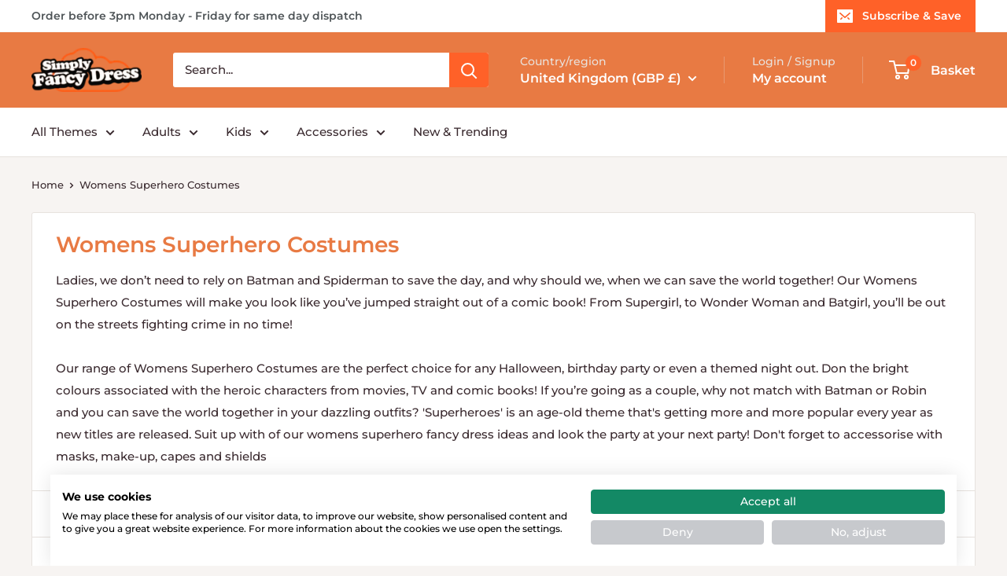

--- FILE ---
content_type: text/html; charset=utf-8
request_url: https://www.simplyfancydress.co.uk/collections/womens-superhero-costumes
body_size: 48349
content:
<!doctype html>

<html class="no-js" lang="en">
  <head>
    <meta charset="utf-8">
    <meta name="viewport" content="width=device-width, initial-scale=1.0, height=device-height, minimum-scale=1.0, maximum-scale=1.0">
    <meta name="theme-color" content="#ff6128">

    <title>Womens Superhero Costumes &amp; Fancy Dress</title><meta name="description" content="Save the day and rock up to the party in style with our cool collection of womens superhero costumes. Choose from Wonder Woman, Catwoman, Captain Marvel and more!">
<link rel="canonical" href="https://www.simplyfancydress.co.uk/collections/womens-superhero-costumes" />

<link rel="shortcut icon" href="//www.simplyfancydress.co.uk/cdn/shop/files/favicon-simply2_32x32_483d665e-67ea-483c-b281-7aa41e316e35_96x96.png?v=1629799378" type="image/png"><link rel="preload" as="style" href="//www.simplyfancydress.co.uk/cdn/shop/t/12/assets/theme.css?v=145096456272456570681711359809">
    <link rel="preload" as="script" href="//www.simplyfancydress.co.uk/cdn/shop/t/12/assets/theme.js?v=100826050309035837771711359809">
    <link rel="preconnect" href="https://cdn.shopify.com">
    <link rel="preconnect" href="https://fonts.shopifycdn.com">
    <link rel="dns-prefetch" href="https://productreviews.shopifycdn.com">
    <link rel="dns-prefetch" href="https://ajax.googleapis.com">
    <link rel="dns-prefetch" href="https://maps.googleapis.com">
    <link rel="dns-prefetch" href="https://maps.gstatic.com">

    <meta property="og:type" content="website">
  <meta property="og:title" content="Womens Superhero Costumes">
  <meta property="og:image" content="http://www.simplyfancydress.co.uk/cdn/shop/files/00099949p.png?v=1727362361">
  <meta property="og:image:secure_url" content="https://www.simplyfancydress.co.uk/cdn/shop/files/00099949p.png?v=1727362361">
  <meta property="og:image:width" content="800">
  <meta property="og:image:height" content="1268"><meta property="og:description" content="Save the day and rock up to the party in style with our cool collection of womens superhero costumes. Choose from Wonder Woman, Catwoman, Captain Marvel and more!"><meta property="og:url" content="https://www.simplyfancydress.co.uk/collections/womens-superhero-costumes">
<meta property="og:site_name" content="Simply Fancy Dress"><meta name="twitter:card" content="summary"><meta name="twitter:title" content="Womens Superhero Costumes">
  <meta name="twitter:description" content="Ladies, we don’t need to rely on Batman and Spiderman to save the day, and why should we, when we can save the world together! Our Womens Superhero Costumes will make you look like you’ve jumped straight out of a comic book! From Supergirl, to Wonder Woman and Batgirl, you’ll be out on the streets fighting crime in no time!Our range of Womens Superhero Costumes are the perfect choice for any Halloween, birthday party or even a themed night out. Don the bright colours associated with the heroic characters from movies, TV and comic books! If you’re going as a couple, why not match with Batman or Robin and you can save the world together in your dazzling outfits? &#39;Superheroes&#39; is an age-old theme that&#39;s getting more and more popular every year as new titles are released. Suit up with">
  <meta name="twitter:image" content="https://www.simplyfancydress.co.uk/cdn/shop/files/00099949p_600x600_crop_center.png?v=1727362361">
    <link rel="preload" href="//www.simplyfancydress.co.uk/cdn/fonts/montserrat/montserrat_n6.1326b3e84230700ef15b3a29fb520639977513e0.woff2" as="font" type="font/woff2" crossorigin><link rel="preload" href="//www.simplyfancydress.co.uk/cdn/fonts/montserrat/montserrat_n5.07ef3781d9c78c8b93c98419da7ad4fbeebb6635.woff2" as="font" type="font/woff2" crossorigin><style>
  @font-face {
  font-family: Montserrat;
  font-weight: 600;
  font-style: normal;
  font-display: swap;
  src: url("//www.simplyfancydress.co.uk/cdn/fonts/montserrat/montserrat_n6.1326b3e84230700ef15b3a29fb520639977513e0.woff2") format("woff2"),
       url("//www.simplyfancydress.co.uk/cdn/fonts/montserrat/montserrat_n6.652f051080eb14192330daceed8cd53dfdc5ead9.woff") format("woff");
}

  @font-face {
  font-family: Montserrat;
  font-weight: 500;
  font-style: normal;
  font-display: swap;
  src: url("//www.simplyfancydress.co.uk/cdn/fonts/montserrat/montserrat_n5.07ef3781d9c78c8b93c98419da7ad4fbeebb6635.woff2") format("woff2"),
       url("//www.simplyfancydress.co.uk/cdn/fonts/montserrat/montserrat_n5.adf9b4bd8b0e4f55a0b203cdd84512667e0d5e4d.woff") format("woff");
}

@font-face {
  font-family: Montserrat;
  font-weight: 600;
  font-style: normal;
  font-display: swap;
  src: url("//www.simplyfancydress.co.uk/cdn/fonts/montserrat/montserrat_n6.1326b3e84230700ef15b3a29fb520639977513e0.woff2") format("woff2"),
       url("//www.simplyfancydress.co.uk/cdn/fonts/montserrat/montserrat_n6.652f051080eb14192330daceed8cd53dfdc5ead9.woff") format("woff");
}

@font-face {
  font-family: Montserrat;
  font-weight: 600;
  font-style: italic;
  font-display: swap;
  src: url("//www.simplyfancydress.co.uk/cdn/fonts/montserrat/montserrat_i6.e90155dd2f004112a61c0322d66d1f59dadfa84b.woff2") format("woff2"),
       url("//www.simplyfancydress.co.uk/cdn/fonts/montserrat/montserrat_i6.41470518d8e9d7f1bcdd29a447c2397e5393943f.woff") format("woff");
}


  @font-face {
  font-family: Montserrat;
  font-weight: 700;
  font-style: normal;
  font-display: swap;
  src: url("//www.simplyfancydress.co.uk/cdn/fonts/montserrat/montserrat_n7.3c434e22befd5c18a6b4afadb1e3d77c128c7939.woff2") format("woff2"),
       url("//www.simplyfancydress.co.uk/cdn/fonts/montserrat/montserrat_n7.5d9fa6e2cae713c8fb539a9876489d86207fe957.woff") format("woff");
}

  @font-face {
  font-family: Montserrat;
  font-weight: 500;
  font-style: italic;
  font-display: swap;
  src: url("//www.simplyfancydress.co.uk/cdn/fonts/montserrat/montserrat_i5.d3a783eb0cc26f2fda1e99d1dfec3ebaea1dc164.woff2") format("woff2"),
       url("//www.simplyfancydress.co.uk/cdn/fonts/montserrat/montserrat_i5.76d414ea3d56bb79ef992a9c62dce2e9063bc062.woff") format("woff");
}

  @font-face {
  font-family: Montserrat;
  font-weight: 700;
  font-style: italic;
  font-display: swap;
  src: url("//www.simplyfancydress.co.uk/cdn/fonts/montserrat/montserrat_i7.a0d4a463df4f146567d871890ffb3c80408e7732.woff2") format("woff2"),
       url("//www.simplyfancydress.co.uk/cdn/fonts/montserrat/montserrat_i7.f6ec9f2a0681acc6f8152c40921d2a4d2e1a2c78.woff") format("woff");
}


  :root {
    --default-text-font-size : 15px;
    --base-text-font-size    : 15px;
    --heading-font-family    : Montserrat, sans-serif;
    --heading-font-weight    : 600;
    --heading-font-style     : normal;
    --text-font-family       : Montserrat, sans-serif;
    --text-font-weight       : 500;
    --text-font-style        : normal;
    --text-font-bolder-weight: 600;
    --text-link-decoration   : underline;

    --text-color               : #3a2a2f;
    --text-color-rgb           : 58, 42, 47;
    --heading-color            : #e87a43;
    --border-color             : #e7e2de;
    --border-color-rgb         : 231, 226, 222;
    --form-border-color        : #dcd5cf;
    --accent-color             : #ff6128;
    --accent-color-rgb         : 255, 97, 40;
    --link-color               : #ff6128;
    --link-color-hover         : #da3a00;
    --background               : #f7f4f2;
    --secondary-background     : #ffffff;
    --secondary-background-rgb : 255, 255, 255;
    --accent-background        : rgba(255, 97, 40, 0.08);

    --input-background: #ffffff;

    --error-color       : #f71b1b;
    --error-background  : rgba(247, 27, 27, 0.07);
    --success-color     : #48b448;
    --success-background: rgba(72, 180, 72, 0.11);

    --primary-button-background      : #ff6128;
    --primary-button-background-rgb  : 255, 97, 40;
    --primary-button-text-color      : #ffffff;
    --secondary-button-background    : #3a2a2f;
    --secondary-button-background-rgb: 58, 42, 47;
    --secondary-button-text-color    : #ffffff;

    --header-background      : #e87a43;
    --header-text-color      : #ffffff;
    --header-light-text-color: #e9e2dd;
    --header-border-color    : rgba(233, 226, 221, 0.3);
    --header-accent-color    : #ff6128;

    --footer-background-color:    #f7f4f2;
    --footer-heading-text-color:  #3a2a2f;
    --footer-body-text-color:     #3a2a2f;
    --footer-body-text-color-rgb: 58, 42, 47;
    --footer-accent-color:        #ff6128;
    --footer-accent-color-rgb:    255, 97, 40;
    --footer-border:              1px solid var(--border-color);
    
    --flickity-arrow-color: #bcaea3;--product-on-sale-accent           : #ee0000;
    --product-on-sale-accent-rgb       : 238, 0, 0;
    --product-on-sale-color            : #ffffff;
    --product-in-stock-color           : #008a00;
    --product-low-stock-color          : #ee0000;
    --product-sold-out-color           : #d1d1d4;
    --product-custom-label-1-background: #ff6128;
    --product-custom-label-1-color     : #ffffff;
    --product-custom-label-2-background: #a95ebe;
    --product-custom-label-2-color     : #ffffff;
    --product-review-star-color        : #ffb647;

    --mobile-container-gutter : 20px;
    --desktop-container-gutter: 40px;

    /* Shopify related variables */
    --payment-terms-background-color: #f7f4f2;
  }
</style>

<script>
  // IE11 does not have support for CSS variables, so we have to polyfill them
  if (!(((window || {}).CSS || {}).supports && window.CSS.supports('(--a: 0)'))) {
    const script = document.createElement('script');
    script.type = 'text/javascript';
    script.src = 'https://cdn.jsdelivr.net/npm/css-vars-ponyfill@2';
    script.onload = function() {
      cssVars({});
    };

    document.getElementsByTagName('head')[0].appendChild(script);
  }
</script>


    <script>window.performance && window.performance.mark && window.performance.mark('shopify.content_for_header.start');</script><meta id="shopify-digital-wallet" name="shopify-digital-wallet" content="/46470627487/digital_wallets/dialog">
<meta name="shopify-checkout-api-token" content="27a754b77e6fb26fb46bbffcb6f89953">
<meta id="in-context-paypal-metadata" data-shop-id="46470627487" data-venmo-supported="false" data-environment="production" data-locale="en_US" data-paypal-v4="true" data-currency="GBP">
<link rel="alternate" type="application/atom+xml" title="Feed" href="/collections/womens-superhero-costumes.atom" />
<link rel="next" href="/collections/womens-superhero-costumes?page=2">
<link rel="alternate" hreflang="x-default" href="https://www.simplyfancydress.co.uk/collections/womens-superhero-costumes">
<link rel="alternate" hreflang="de-DE" href="https://de.simplyfancydress.co.uk/collections/womens-superhero-costumes">
<link rel="alternate" hreflang="en-GB" href="https://www.simplyfancydress.co.uk/collections/womens-superhero-costumes">
<link rel="alternate" type="application/json+oembed" href="https://www.simplyfancydress.co.uk/collections/womens-superhero-costumes.oembed">
<script async="async" src="/checkouts/internal/preloads.js?locale=en-GB"></script>
<link rel="preconnect" href="https://shop.app" crossorigin="anonymous">
<script async="async" src="https://shop.app/checkouts/internal/preloads.js?locale=en-GB&shop_id=46470627487" crossorigin="anonymous"></script>
<script id="apple-pay-shop-capabilities" type="application/json">{"shopId":46470627487,"countryCode":"GB","currencyCode":"GBP","merchantCapabilities":["supports3DS"],"merchantId":"gid:\/\/shopify\/Shop\/46470627487","merchantName":"Simply Fancy Dress","requiredBillingContactFields":["postalAddress","email","phone"],"requiredShippingContactFields":["postalAddress","email","phone"],"shippingType":"shipping","supportedNetworks":["visa","maestro","masterCard","amex","discover","elo"],"total":{"type":"pending","label":"Simply Fancy Dress","amount":"1.00"},"shopifyPaymentsEnabled":true,"supportsSubscriptions":true}</script>
<script id="shopify-features" type="application/json">{"accessToken":"27a754b77e6fb26fb46bbffcb6f89953","betas":["rich-media-storefront-analytics"],"domain":"www.simplyfancydress.co.uk","predictiveSearch":true,"shopId":46470627487,"locale":"en"}</script>
<script>var Shopify = Shopify || {};
Shopify.shop = "simply-fancy-dress.myshopify.com";
Shopify.locale = "en";
Shopify.currency = {"active":"GBP","rate":"1.0"};
Shopify.country = "GB";
Shopify.theme = {"name":"Warehouse - March 2024 Theme Update","id":135798620319,"schema_name":"Warehouse","schema_version":"5.1.0","theme_store_id":871,"role":"main"};
Shopify.theme.handle = "null";
Shopify.theme.style = {"id":null,"handle":null};
Shopify.cdnHost = "www.simplyfancydress.co.uk/cdn";
Shopify.routes = Shopify.routes || {};
Shopify.routes.root = "/";</script>
<script type="module">!function(o){(o.Shopify=o.Shopify||{}).modules=!0}(window);</script>
<script>!function(o){function n(){var o=[];function n(){o.push(Array.prototype.slice.apply(arguments))}return n.q=o,n}var t=o.Shopify=o.Shopify||{};t.loadFeatures=n(),t.autoloadFeatures=n()}(window);</script>
<script>
  window.ShopifyPay = window.ShopifyPay || {};
  window.ShopifyPay.apiHost = "shop.app\/pay";
  window.ShopifyPay.redirectState = null;
</script>
<script id="shop-js-analytics" type="application/json">{"pageType":"collection"}</script>
<script defer="defer" async type="module" src="//www.simplyfancydress.co.uk/cdn/shopifycloud/shop-js/modules/v2/client.init-shop-cart-sync_BN7fPSNr.en.esm.js"></script>
<script defer="defer" async type="module" src="//www.simplyfancydress.co.uk/cdn/shopifycloud/shop-js/modules/v2/chunk.common_Cbph3Kss.esm.js"></script>
<script defer="defer" async type="module" src="//www.simplyfancydress.co.uk/cdn/shopifycloud/shop-js/modules/v2/chunk.modal_DKumMAJ1.esm.js"></script>
<script type="module">
  await import("//www.simplyfancydress.co.uk/cdn/shopifycloud/shop-js/modules/v2/client.init-shop-cart-sync_BN7fPSNr.en.esm.js");
await import("//www.simplyfancydress.co.uk/cdn/shopifycloud/shop-js/modules/v2/chunk.common_Cbph3Kss.esm.js");
await import("//www.simplyfancydress.co.uk/cdn/shopifycloud/shop-js/modules/v2/chunk.modal_DKumMAJ1.esm.js");

  window.Shopify.SignInWithShop?.initShopCartSync?.({"fedCMEnabled":true,"windoidEnabled":true});

</script>
<script>
  window.Shopify = window.Shopify || {};
  if (!window.Shopify.featureAssets) window.Shopify.featureAssets = {};
  window.Shopify.featureAssets['shop-js'] = {"shop-cart-sync":["modules/v2/client.shop-cart-sync_CJVUk8Jm.en.esm.js","modules/v2/chunk.common_Cbph3Kss.esm.js","modules/v2/chunk.modal_DKumMAJ1.esm.js"],"init-fed-cm":["modules/v2/client.init-fed-cm_7Fvt41F4.en.esm.js","modules/v2/chunk.common_Cbph3Kss.esm.js","modules/v2/chunk.modal_DKumMAJ1.esm.js"],"init-shop-email-lookup-coordinator":["modules/v2/client.init-shop-email-lookup-coordinator_Cc088_bR.en.esm.js","modules/v2/chunk.common_Cbph3Kss.esm.js","modules/v2/chunk.modal_DKumMAJ1.esm.js"],"init-windoid":["modules/v2/client.init-windoid_hPopwJRj.en.esm.js","modules/v2/chunk.common_Cbph3Kss.esm.js","modules/v2/chunk.modal_DKumMAJ1.esm.js"],"shop-button":["modules/v2/client.shop-button_B0jaPSNF.en.esm.js","modules/v2/chunk.common_Cbph3Kss.esm.js","modules/v2/chunk.modal_DKumMAJ1.esm.js"],"shop-cash-offers":["modules/v2/client.shop-cash-offers_DPIskqss.en.esm.js","modules/v2/chunk.common_Cbph3Kss.esm.js","modules/v2/chunk.modal_DKumMAJ1.esm.js"],"shop-toast-manager":["modules/v2/client.shop-toast-manager_CK7RT69O.en.esm.js","modules/v2/chunk.common_Cbph3Kss.esm.js","modules/v2/chunk.modal_DKumMAJ1.esm.js"],"init-shop-cart-sync":["modules/v2/client.init-shop-cart-sync_BN7fPSNr.en.esm.js","modules/v2/chunk.common_Cbph3Kss.esm.js","modules/v2/chunk.modal_DKumMAJ1.esm.js"],"init-customer-accounts-sign-up":["modules/v2/client.init-customer-accounts-sign-up_CfPf4CXf.en.esm.js","modules/v2/client.shop-login-button_DeIztwXF.en.esm.js","modules/v2/chunk.common_Cbph3Kss.esm.js","modules/v2/chunk.modal_DKumMAJ1.esm.js"],"pay-button":["modules/v2/client.pay-button_CgIwFSYN.en.esm.js","modules/v2/chunk.common_Cbph3Kss.esm.js","modules/v2/chunk.modal_DKumMAJ1.esm.js"],"init-customer-accounts":["modules/v2/client.init-customer-accounts_DQ3x16JI.en.esm.js","modules/v2/client.shop-login-button_DeIztwXF.en.esm.js","modules/v2/chunk.common_Cbph3Kss.esm.js","modules/v2/chunk.modal_DKumMAJ1.esm.js"],"avatar":["modules/v2/client.avatar_BTnouDA3.en.esm.js"],"init-shop-for-new-customer-accounts":["modules/v2/client.init-shop-for-new-customer-accounts_CsZy_esa.en.esm.js","modules/v2/client.shop-login-button_DeIztwXF.en.esm.js","modules/v2/chunk.common_Cbph3Kss.esm.js","modules/v2/chunk.modal_DKumMAJ1.esm.js"],"shop-follow-button":["modules/v2/client.shop-follow-button_BRMJjgGd.en.esm.js","modules/v2/chunk.common_Cbph3Kss.esm.js","modules/v2/chunk.modal_DKumMAJ1.esm.js"],"checkout-modal":["modules/v2/client.checkout-modal_B9Drz_yf.en.esm.js","modules/v2/chunk.common_Cbph3Kss.esm.js","modules/v2/chunk.modal_DKumMAJ1.esm.js"],"shop-login-button":["modules/v2/client.shop-login-button_DeIztwXF.en.esm.js","modules/v2/chunk.common_Cbph3Kss.esm.js","modules/v2/chunk.modal_DKumMAJ1.esm.js"],"lead-capture":["modules/v2/client.lead-capture_DXYzFM3R.en.esm.js","modules/v2/chunk.common_Cbph3Kss.esm.js","modules/v2/chunk.modal_DKumMAJ1.esm.js"],"shop-login":["modules/v2/client.shop-login_CA5pJqmO.en.esm.js","modules/v2/chunk.common_Cbph3Kss.esm.js","modules/v2/chunk.modal_DKumMAJ1.esm.js"],"payment-terms":["modules/v2/client.payment-terms_BxzfvcZJ.en.esm.js","modules/v2/chunk.common_Cbph3Kss.esm.js","modules/v2/chunk.modal_DKumMAJ1.esm.js"]};
</script>
<script id="__st">var __st={"a":46470627487,"offset":0,"reqid":"1d0c935b-abb5-4bac-aca0-29826bf8697e-1769809278","pageurl":"www.simplyfancydress.co.uk\/collections\/womens-superhero-costumes","u":"84990d41d1c6","p":"collection","rtyp":"collection","rid":264617394335};</script>
<script>window.ShopifyPaypalV4VisibilityTracking = true;</script>
<script id="captcha-bootstrap">!function(){'use strict';const t='contact',e='account',n='new_comment',o=[[t,t],['blogs',n],['comments',n],[t,'customer']],c=[[e,'customer_login'],[e,'guest_login'],[e,'recover_customer_password'],[e,'create_customer']],r=t=>t.map((([t,e])=>`form[action*='/${t}']:not([data-nocaptcha='true']) input[name='form_type'][value='${e}']`)).join(','),a=t=>()=>t?[...document.querySelectorAll(t)].map((t=>t.form)):[];function s(){const t=[...o],e=r(t);return a(e)}const i='password',u='form_key',d=['recaptcha-v3-token','g-recaptcha-response','h-captcha-response',i],f=()=>{try{return window.sessionStorage}catch{return}},m='__shopify_v',_=t=>t.elements[u];function p(t,e,n=!1){try{const o=window.sessionStorage,c=JSON.parse(o.getItem(e)),{data:r}=function(t){const{data:e,action:n}=t;return t[m]||n?{data:e,action:n}:{data:t,action:n}}(c);for(const[e,n]of Object.entries(r))t.elements[e]&&(t.elements[e].value=n);n&&o.removeItem(e)}catch(o){console.error('form repopulation failed',{error:o})}}const l='form_type',E='cptcha';function T(t){t.dataset[E]=!0}const w=window,h=w.document,L='Shopify',v='ce_forms',y='captcha';let A=!1;((t,e)=>{const n=(g='f06e6c50-85a8-45c8-87d0-21a2b65856fe',I='https://cdn.shopify.com/shopifycloud/storefront-forms-hcaptcha/ce_storefront_forms_captcha_hcaptcha.v1.5.2.iife.js',D={infoText:'Protected by hCaptcha',privacyText:'Privacy',termsText:'Terms'},(t,e,n)=>{const o=w[L][v],c=o.bindForm;if(c)return c(t,g,e,D).then(n);var r;o.q.push([[t,g,e,D],n]),r=I,A||(h.body.append(Object.assign(h.createElement('script'),{id:'captcha-provider',async:!0,src:r})),A=!0)});var g,I,D;w[L]=w[L]||{},w[L][v]=w[L][v]||{},w[L][v].q=[],w[L][y]=w[L][y]||{},w[L][y].protect=function(t,e){n(t,void 0,e),T(t)},Object.freeze(w[L][y]),function(t,e,n,w,h,L){const[v,y,A,g]=function(t,e,n){const i=e?o:[],u=t?c:[],d=[...i,...u],f=r(d),m=r(i),_=r(d.filter((([t,e])=>n.includes(e))));return[a(f),a(m),a(_),s()]}(w,h,L),I=t=>{const e=t.target;return e instanceof HTMLFormElement?e:e&&e.form},D=t=>v().includes(t);t.addEventListener('submit',(t=>{const e=I(t);if(!e)return;const n=D(e)&&!e.dataset.hcaptchaBound&&!e.dataset.recaptchaBound,o=_(e),c=g().includes(e)&&(!o||!o.value);(n||c)&&t.preventDefault(),c&&!n&&(function(t){try{if(!f())return;!function(t){const e=f();if(!e)return;const n=_(t);if(!n)return;const o=n.value;o&&e.removeItem(o)}(t);const e=Array.from(Array(32),(()=>Math.random().toString(36)[2])).join('');!function(t,e){_(t)||t.append(Object.assign(document.createElement('input'),{type:'hidden',name:u})),t.elements[u].value=e}(t,e),function(t,e){const n=f();if(!n)return;const o=[...t.querySelectorAll(`input[type='${i}']`)].map((({name:t})=>t)),c=[...d,...o],r={};for(const[a,s]of new FormData(t).entries())c.includes(a)||(r[a]=s);n.setItem(e,JSON.stringify({[m]:1,action:t.action,data:r}))}(t,e)}catch(e){console.error('failed to persist form',e)}}(e),e.submit())}));const S=(t,e)=>{t&&!t.dataset[E]&&(n(t,e.some((e=>e===t))),T(t))};for(const o of['focusin','change'])t.addEventListener(o,(t=>{const e=I(t);D(e)&&S(e,y())}));const B=e.get('form_key'),M=e.get(l),P=B&&M;t.addEventListener('DOMContentLoaded',(()=>{const t=y();if(P)for(const e of t)e.elements[l].value===M&&p(e,B);[...new Set([...A(),...v().filter((t=>'true'===t.dataset.shopifyCaptcha))])].forEach((e=>S(e,t)))}))}(h,new URLSearchParams(w.location.search),n,t,e,['guest_login'])})(!0,!0)}();</script>
<script integrity="sha256-4kQ18oKyAcykRKYeNunJcIwy7WH5gtpwJnB7kiuLZ1E=" data-source-attribution="shopify.loadfeatures" defer="defer" src="//www.simplyfancydress.co.uk/cdn/shopifycloud/storefront/assets/storefront/load_feature-a0a9edcb.js" crossorigin="anonymous"></script>
<script crossorigin="anonymous" defer="defer" src="//www.simplyfancydress.co.uk/cdn/shopifycloud/storefront/assets/shopify_pay/storefront-65b4c6d7.js?v=20250812"></script>
<script data-source-attribution="shopify.dynamic_checkout.dynamic.init">var Shopify=Shopify||{};Shopify.PaymentButton=Shopify.PaymentButton||{isStorefrontPortableWallets:!0,init:function(){window.Shopify.PaymentButton.init=function(){};var t=document.createElement("script");t.src="https://www.simplyfancydress.co.uk/cdn/shopifycloud/portable-wallets/latest/portable-wallets.en.js",t.type="module",document.head.appendChild(t)}};
</script>
<script data-source-attribution="shopify.dynamic_checkout.buyer_consent">
  function portableWalletsHideBuyerConsent(e){var t=document.getElementById("shopify-buyer-consent"),n=document.getElementById("shopify-subscription-policy-button");t&&n&&(t.classList.add("hidden"),t.setAttribute("aria-hidden","true"),n.removeEventListener("click",e))}function portableWalletsShowBuyerConsent(e){var t=document.getElementById("shopify-buyer-consent"),n=document.getElementById("shopify-subscription-policy-button");t&&n&&(t.classList.remove("hidden"),t.removeAttribute("aria-hidden"),n.addEventListener("click",e))}window.Shopify?.PaymentButton&&(window.Shopify.PaymentButton.hideBuyerConsent=portableWalletsHideBuyerConsent,window.Shopify.PaymentButton.showBuyerConsent=portableWalletsShowBuyerConsent);
</script>
<script data-source-attribution="shopify.dynamic_checkout.cart.bootstrap">document.addEventListener("DOMContentLoaded",(function(){function t(){return document.querySelector("shopify-accelerated-checkout-cart, shopify-accelerated-checkout")}if(t())Shopify.PaymentButton.init();else{new MutationObserver((function(e,n){t()&&(Shopify.PaymentButton.init(),n.disconnect())})).observe(document.body,{childList:!0,subtree:!0})}}));
</script>
<link id="shopify-accelerated-checkout-styles" rel="stylesheet" media="screen" href="https://www.simplyfancydress.co.uk/cdn/shopifycloud/portable-wallets/latest/accelerated-checkout-backwards-compat.css" crossorigin="anonymous">
<style id="shopify-accelerated-checkout-cart">
        #shopify-buyer-consent {
  margin-top: 1em;
  display: inline-block;
  width: 100%;
}

#shopify-buyer-consent.hidden {
  display: none;
}

#shopify-subscription-policy-button {
  background: none;
  border: none;
  padding: 0;
  text-decoration: underline;
  font-size: inherit;
  cursor: pointer;
}

#shopify-subscription-policy-button::before {
  box-shadow: none;
}

      </style>

<script>window.performance && window.performance.mark && window.performance.mark('shopify.content_for_header.end');</script>

    <link rel="stylesheet" href="//www.simplyfancydress.co.uk/cdn/shop/t/12/assets/theme.css?v=145096456272456570681711359809">

    


  <script type="application/ld+json">
  {
    "@context": "https://schema.org",
    "@type": "BreadcrumbList",
  "itemListElement": [{
      "@type": "ListItem",
      "position": 1,
      "name": "Home",
      "item": "https://www.simplyfancydress.co.uk"
    },{
          "@type": "ListItem",
          "position": 2,
          "name": "Womens Superhero Costumes",
          "item": "https://www.simplyfancydress.co.uk/collections/womens-superhero-costumes"
        }]
  }
  </script>



    <script>
      // This allows to expose several variables to the global scope, to be used in scripts
      window.theme = {
        pageType: "collection",
        cartCount: 0,
        moneyFormat: "£{{amount}}",
        moneyWithCurrencyFormat: "£{{amount}} GBP",
        currencyCodeEnabled: false,
        showDiscount: true,
        discountMode: "percentage",
        cartType: "drawer"
      };

      window.routes = {
        rootUrl: "\/",
        rootUrlWithoutSlash: '',
        cartUrl: "\/cart",
        cartAddUrl: "\/cart\/add",
        cartChangeUrl: "\/cart\/change",
        searchUrl: "\/search",
        productRecommendationsUrl: "\/recommendations\/products"
      };

      window.languages = {
        productRegularPrice: "Regular price",
        productSalePrice: "Sale price",
        collectionOnSaleLabel: "Save {{savings}}",
        productFormUnavailable: "Unavailable",
        productFormAddToCart: "Add to basket",
        productFormPreOrder: "Pre-order",
        productFormSoldOut: "Sold out",
        productAdded: "Product has been added to your basket",
        productAddedShort: "Added!",
        shippingEstimatorNoResults: "No shipping could be found for your address.",
        shippingEstimatorOneResult: "There is one shipping rate for your address:",
        shippingEstimatorMultipleResults: "There are {{count}} shipping rates for your address:",
        shippingEstimatorErrors: "There are some errors:"
      };

      document.documentElement.className = document.documentElement.className.replace('no-js', 'js');
    </script><script src="//www.simplyfancydress.co.uk/cdn/shop/t/12/assets/theme.js?v=100826050309035837771711359809" defer></script>
    <script src="//www.simplyfancydress.co.uk/cdn/shop/t/12/assets/custom.js?v=102476495355921946141711359809" defer></script><script>
        (function () {
          window.onpageshow = function() {
            // We force re-freshing the cart content onpageshow, as most browsers will serve a cache copy when hitting the
            // back button, which cause staled data
            document.documentElement.dispatchEvent(new CustomEvent('cart:refresh', {
              bubbles: true,
              detail: {scrollToTop: false}
            }));
          };
        })();
      </script><!-- BEGIN app block: shopify://apps/cookiefirst-cookie-consent/blocks/app-embed/37d77193-8346-4ef8-8a15-e89dc81b23b7 -->
  
  
  
  
    
      <link rel="preconnect" href="//consent.cookiefirst.com">
      <link rel="preconnect" href="//edge.cookiefirst.com" />
      <link rel="dns-prefetch" href="//consent.cookiefirst.com">
      <link rel="dns-prefetch" href="//edge.cookiefirst.com" />
      <link rel="preload" href="//consent.cookiefirst.com/sh-customer-privacy.js" as="script">
      <script type="text/javascript" src="//consent.cookiefirst.com/sh-customer-privacy.js"></script>
      
        <script src="https://consent.cookiefirst.com/sites/simplyfancydress.co.uk-0ced872e-9321-477d-a838-21071d0378db/consent.js"></script>
      
    
  


<!-- END app block --><!-- BEGIN app block: shopify://apps/judge-me-reviews/blocks/judgeme_core/61ccd3b1-a9f2-4160-9fe9-4fec8413e5d8 --><!-- Start of Judge.me Core -->






<link rel="dns-prefetch" href="https://cdnwidget.judge.me">
<link rel="dns-prefetch" href="https://cdn.judge.me">
<link rel="dns-prefetch" href="https://cdn1.judge.me">
<link rel="dns-prefetch" href="https://api.judge.me">

<script data-cfasync='false' class='jdgm-settings-script'>window.jdgmSettings={"pagination":5,"disable_web_reviews":false,"badge_no_review_text":"No reviews","badge_n_reviews_text":"{{ n }} review/reviews","hide_badge_preview_if_no_reviews":true,"badge_hide_text":false,"enforce_center_preview_badge":false,"widget_title":"Customer Reviews","widget_open_form_text":"Write a review","widget_close_form_text":"Cancel review","widget_refresh_page_text":"Refresh page","widget_summary_text":"Based on {{ number_of_reviews }} review/reviews","widget_no_review_text":"Be the first to write a review","widget_name_field_text":"Display name","widget_verified_name_field_text":"Verified Name (public)","widget_name_placeholder_text":"Display name","widget_required_field_error_text":"This field is required.","widget_email_field_text":"Email address","widget_verified_email_field_text":"Verified Email (private, can not be edited)","widget_email_placeholder_text":"Your email address","widget_email_field_error_text":"Please enter a valid email address.","widget_rating_field_text":"Rating","widget_review_title_field_text":"Review Title","widget_review_title_placeholder_text":"Give your review a title","widget_review_body_field_text":"Review content","widget_review_body_placeholder_text":"Start writing here...","widget_pictures_field_text":"Picture/Video (optional)","widget_submit_review_text":"Submit Review","widget_submit_verified_review_text":"Submit Verified Review","widget_submit_success_msg_with_auto_publish":"Thank you! Please refresh the page in a few moments to see your review. You can remove or edit your review by logging into \u003ca href='https://judge.me/login' target='_blank' rel='nofollow noopener'\u003eJudge.me\u003c/a\u003e","widget_submit_success_msg_no_auto_publish":"Thank you! Your review will be published as soon as it is approved by the shop admin. You can remove or edit your review by logging into \u003ca href='https://judge.me/login' target='_blank' rel='nofollow noopener'\u003eJudge.me\u003c/a\u003e","widget_show_default_reviews_out_of_total_text":"Showing {{ n_reviews_shown }} out of {{ n_reviews }} reviews.","widget_show_all_link_text":"Show all","widget_show_less_link_text":"Show less","widget_author_said_text":"{{ reviewer_name }} said:","widget_days_text":"{{ n }} days ago","widget_weeks_text":"{{ n }} week/weeks ago","widget_months_text":"{{ n }} month/months ago","widget_years_text":"{{ n }} year/years ago","widget_yesterday_text":"Yesterday","widget_today_text":"Today","widget_replied_text":"\u003e\u003e {{ shop_name }} replied:","widget_read_more_text":"Read more","widget_reviewer_name_as_initial":"","widget_rating_filter_color":"#fbcd0a","widget_rating_filter_see_all_text":"See all reviews","widget_sorting_most_recent_text":"Most Recent","widget_sorting_highest_rating_text":"Highest Rating","widget_sorting_lowest_rating_text":"Lowest Rating","widget_sorting_with_pictures_text":"Only Pictures","widget_sorting_most_helpful_text":"Most Helpful","widget_open_question_form_text":"Ask a question","widget_reviews_subtab_text":"Reviews","widget_questions_subtab_text":"Questions","widget_question_label_text":"Question","widget_answer_label_text":"Answer","widget_question_placeholder_text":"Write your question here","widget_submit_question_text":"Submit Question","widget_question_submit_success_text":"Thank you for your question! We will notify you once it gets answered.","verified_badge_text":"Verified","verified_badge_bg_color":"","verified_badge_text_color":"","verified_badge_placement":"left-of-reviewer-name","widget_review_max_height":"","widget_hide_border":false,"widget_social_share":false,"widget_thumb":false,"widget_review_location_show":false,"widget_location_format":"","all_reviews_include_out_of_store_products":true,"all_reviews_out_of_store_text":"(out of store)","all_reviews_pagination":100,"all_reviews_product_name_prefix_text":"about","enable_review_pictures":true,"enable_question_anwser":false,"widget_theme":"default","review_date_format":"dd/mm/yyyy","default_sort_method":"most-recent","widget_product_reviews_subtab_text":"Product Reviews","widget_shop_reviews_subtab_text":"Shop Reviews","widget_other_products_reviews_text":"Reviews for other products","widget_store_reviews_subtab_text":"Store reviews","widget_no_store_reviews_text":"This store hasn't received any reviews yet","widget_web_restriction_product_reviews_text":"This product hasn't received any reviews yet","widget_no_items_text":"No items found","widget_show_more_text":"Show more","widget_write_a_store_review_text":"Write a Store Review","widget_other_languages_heading":"Reviews in Other Languages","widget_translate_review_text":"Translate review to {{ language }}","widget_translating_review_text":"Translating...","widget_show_original_translation_text":"Show original ({{ language }})","widget_translate_review_failed_text":"Review couldn't be translated.","widget_translate_review_retry_text":"Retry","widget_translate_review_try_again_later_text":"Try again later","show_product_url_for_grouped_product":false,"widget_sorting_pictures_first_text":"Pictures First","show_pictures_on_all_rev_page_mobile":false,"show_pictures_on_all_rev_page_desktop":false,"floating_tab_hide_mobile_install_preference":false,"floating_tab_button_name":"★ Reviews","floating_tab_title":"Let customers speak for us","floating_tab_button_color":"","floating_tab_button_background_color":"","floating_tab_url":"","floating_tab_url_enabled":false,"floating_tab_tab_style":"text","all_reviews_text_badge_text":"Customers rate us {{ shop.metafields.judgeme.all_reviews_rating | round: 1 }}/5 based on {{ shop.metafields.judgeme.all_reviews_count }} reviews.","all_reviews_text_badge_text_branded_style":"{{ shop.metafields.judgeme.all_reviews_rating | round: 1 }} out of 5 stars based on {{ shop.metafields.judgeme.all_reviews_count }} reviews","is_all_reviews_text_badge_a_link":false,"show_stars_for_all_reviews_text_badge":false,"all_reviews_text_badge_url":"","all_reviews_text_style":"text","all_reviews_text_color_style":"judgeme_brand_color","all_reviews_text_color":"#108474","all_reviews_text_show_jm_brand":true,"featured_carousel_show_header":true,"featured_carousel_title":"Let customers speak for us","testimonials_carousel_title":"Customers are saying","videos_carousel_title":"Real customer stories","cards_carousel_title":"Customers are saying","featured_carousel_count_text":"from {{ n }} reviews","featured_carousel_add_link_to_all_reviews_page":false,"featured_carousel_url":"","featured_carousel_show_images":true,"featured_carousel_autoslide_interval":5,"featured_carousel_arrows_on_the_sides":false,"featured_carousel_height":250,"featured_carousel_width":80,"featured_carousel_image_size":0,"featured_carousel_image_height":250,"featured_carousel_arrow_color":"#eeeeee","verified_count_badge_style":"vintage","verified_count_badge_orientation":"horizontal","verified_count_badge_color_style":"judgeme_brand_color","verified_count_badge_color":"#108474","is_verified_count_badge_a_link":false,"verified_count_badge_url":"","verified_count_badge_show_jm_brand":true,"widget_rating_preset_default":5,"widget_first_sub_tab":"product-reviews","widget_show_histogram":true,"widget_histogram_use_custom_color":false,"widget_pagination_use_custom_color":false,"widget_star_use_custom_color":false,"widget_verified_badge_use_custom_color":false,"widget_write_review_use_custom_color":false,"picture_reminder_submit_button":"Upload Pictures","enable_review_videos":false,"mute_video_by_default":false,"widget_sorting_videos_first_text":"Videos First","widget_review_pending_text":"Pending","featured_carousel_items_for_large_screen":3,"social_share_options_order":"Facebook,Twitter","remove_microdata_snippet":false,"disable_json_ld":false,"enable_json_ld_products":false,"preview_badge_show_question_text":false,"preview_badge_no_question_text":"No questions","preview_badge_n_question_text":"{{ number_of_questions }} question/questions","qa_badge_show_icon":false,"qa_badge_position":"same-row","remove_judgeme_branding":false,"widget_add_search_bar":false,"widget_search_bar_placeholder":"Search","widget_sorting_verified_only_text":"Verified only","featured_carousel_theme":"default","featured_carousel_show_rating":true,"featured_carousel_show_title":true,"featured_carousel_show_body":true,"featured_carousel_show_date":false,"featured_carousel_show_reviewer":true,"featured_carousel_show_product":false,"featured_carousel_header_background_color":"#108474","featured_carousel_header_text_color":"#ffffff","featured_carousel_name_product_separator":"reviewed","featured_carousel_full_star_background":"#108474","featured_carousel_empty_star_background":"#dadada","featured_carousel_vertical_theme_background":"#f9fafb","featured_carousel_verified_badge_enable":false,"featured_carousel_verified_badge_color":"#108474","featured_carousel_border_style":"round","featured_carousel_review_line_length_limit":3,"featured_carousel_more_reviews_button_text":"Read more reviews","featured_carousel_view_product_button_text":"View product","all_reviews_page_load_reviews_on":"scroll","all_reviews_page_load_more_text":"Load More Reviews","disable_fb_tab_reviews":false,"enable_ajax_cdn_cache":false,"widget_public_name_text":"displayed publicly like","default_reviewer_name":"John Smith","default_reviewer_name_has_non_latin":true,"widget_reviewer_anonymous":"Anonymous","medals_widget_title":"Judge.me Review Medals","medals_widget_background_color":"#f9fafb","medals_widget_position":"footer_all_pages","medals_widget_border_color":"#f9fafb","medals_widget_verified_text_position":"left","medals_widget_use_monochromatic_version":false,"medals_widget_elements_color":"#108474","show_reviewer_avatar":true,"widget_invalid_yt_video_url_error_text":"Not a YouTube video URL","widget_max_length_field_error_text":"Please enter no more than {0} characters.","widget_show_country_flag":false,"widget_show_collected_via_shop_app":true,"widget_verified_by_shop_badge_style":"light","widget_verified_by_shop_text":"Verified by Shop","widget_show_photo_gallery":false,"widget_load_with_code_splitting":true,"widget_ugc_install_preference":false,"widget_ugc_title":"Made by us, Shared by you","widget_ugc_subtitle":"Tag us to see your picture featured in our page","widget_ugc_arrows_color":"#ffffff","widget_ugc_primary_button_text":"Buy Now","widget_ugc_primary_button_background_color":"#108474","widget_ugc_primary_button_text_color":"#ffffff","widget_ugc_primary_button_border_width":"0","widget_ugc_primary_button_border_style":"none","widget_ugc_primary_button_border_color":"#108474","widget_ugc_primary_button_border_radius":"25","widget_ugc_secondary_button_text":"Load More","widget_ugc_secondary_button_background_color":"#ffffff","widget_ugc_secondary_button_text_color":"#108474","widget_ugc_secondary_button_border_width":"2","widget_ugc_secondary_button_border_style":"solid","widget_ugc_secondary_button_border_color":"#108474","widget_ugc_secondary_button_border_radius":"25","widget_ugc_reviews_button_text":"View Reviews","widget_ugc_reviews_button_background_color":"#ffffff","widget_ugc_reviews_button_text_color":"#108474","widget_ugc_reviews_button_border_width":"2","widget_ugc_reviews_button_border_style":"solid","widget_ugc_reviews_button_border_color":"#108474","widget_ugc_reviews_button_border_radius":"25","widget_ugc_reviews_button_link_to":"judgeme-reviews-page","widget_ugc_show_post_date":true,"widget_ugc_max_width":"800","widget_rating_metafield_value_type":true,"widget_primary_color":"#108474","widget_enable_secondary_color":false,"widget_secondary_color":"#edf5f5","widget_summary_average_rating_text":"{{ average_rating }} out of 5","widget_media_grid_title":"Customer photos \u0026 videos","widget_media_grid_see_more_text":"See more","widget_round_style":false,"widget_show_product_medals":true,"widget_verified_by_judgeme_text":"Verified by Judge.me","widget_show_store_medals":true,"widget_verified_by_judgeme_text_in_store_medals":"Verified by Judge.me","widget_media_field_exceed_quantity_message":"Sorry, we can only accept {{ max_media }} for one review.","widget_media_field_exceed_limit_message":"{{ file_name }} is too large, please select a {{ media_type }} less than {{ size_limit }}MB.","widget_review_submitted_text":"Review Submitted!","widget_question_submitted_text":"Question Submitted!","widget_close_form_text_question":"Cancel","widget_write_your_answer_here_text":"Write your answer here","widget_enabled_branded_link":true,"widget_show_collected_by_judgeme":false,"widget_reviewer_name_color":"","widget_write_review_text_color":"","widget_write_review_bg_color":"","widget_collected_by_judgeme_text":"collected by Judge.me","widget_pagination_type":"standard","widget_load_more_text":"Load More","widget_load_more_color":"#108474","widget_full_review_text":"Full Review","widget_read_more_reviews_text":"Read More Reviews","widget_read_questions_text":"Read Questions","widget_questions_and_answers_text":"Questions \u0026 Answers","widget_verified_by_text":"Verified by","widget_verified_text":"Verified","widget_number_of_reviews_text":"{{ number_of_reviews }} reviews","widget_back_button_text":"Back","widget_next_button_text":"Next","widget_custom_forms_filter_button":"Filters","custom_forms_style":"vertical","widget_show_review_information":false,"how_reviews_are_collected":"How reviews are collected?","widget_show_review_keywords":false,"widget_gdpr_statement":"How we use your data: We'll only contact you about the review you left, and only if necessary. By submitting your review, you agree to Judge.me's \u003ca href='https://judge.me/terms' target='_blank' rel='nofollow noopener'\u003eterms\u003c/a\u003e, \u003ca href='https://judge.me/privacy' target='_blank' rel='nofollow noopener'\u003eprivacy\u003c/a\u003e and \u003ca href='https://judge.me/content-policy' target='_blank' rel='nofollow noopener'\u003econtent\u003c/a\u003e policies.","widget_multilingual_sorting_enabled":false,"widget_translate_review_content_enabled":false,"widget_translate_review_content_method":"manual","popup_widget_review_selection":"automatically_with_pictures","popup_widget_round_border_style":true,"popup_widget_show_title":true,"popup_widget_show_body":true,"popup_widget_show_reviewer":false,"popup_widget_show_product":true,"popup_widget_show_pictures":true,"popup_widget_use_review_picture":true,"popup_widget_show_on_home_page":true,"popup_widget_show_on_product_page":true,"popup_widget_show_on_collection_page":true,"popup_widget_show_on_cart_page":true,"popup_widget_position":"bottom_left","popup_widget_first_review_delay":5,"popup_widget_duration":5,"popup_widget_interval":5,"popup_widget_review_count":5,"popup_widget_hide_on_mobile":true,"review_snippet_widget_round_border_style":true,"review_snippet_widget_card_color":"#FFFFFF","review_snippet_widget_slider_arrows_background_color":"#FFFFFF","review_snippet_widget_slider_arrows_color":"#000000","review_snippet_widget_star_color":"#108474","show_product_variant":false,"all_reviews_product_variant_label_text":"Variant: ","widget_show_verified_branding":false,"widget_ai_summary_title":"Customers say","widget_ai_summary_disclaimer":"AI-powered review summary based on recent customer reviews","widget_show_ai_summary":false,"widget_show_ai_summary_bg":false,"widget_show_review_title_input":true,"redirect_reviewers_invited_via_email":"review_widget","request_store_review_after_product_review":false,"request_review_other_products_in_order":false,"review_form_color_scheme":"default","review_form_corner_style":"square","review_form_star_color":{},"review_form_text_color":"#333333","review_form_background_color":"#ffffff","review_form_field_background_color":"#fafafa","review_form_button_color":{},"review_form_button_text_color":"#ffffff","review_form_modal_overlay_color":"#000000","review_content_screen_title_text":"How would you rate this product?","review_content_introduction_text":"We would love it if you would share a bit about your experience.","store_review_form_title_text":"How would you rate this store?","store_review_form_introduction_text":"We would love it if you would share a bit about your experience.","show_review_guidance_text":true,"one_star_review_guidance_text":"Poor","five_star_review_guidance_text":"Great","customer_information_screen_title_text":"About you","customer_information_introduction_text":"Please tell us more about you.","custom_questions_screen_title_text":"Your experience in more detail","custom_questions_introduction_text":"Here are a few questions to help us understand more about your experience.","review_submitted_screen_title_text":"Thanks for your review!","review_submitted_screen_thank_you_text":"We are processing it and it will appear on the store soon.","review_submitted_screen_email_verification_text":"Please confirm your email by clicking the link we just sent you. This helps us keep reviews authentic.","review_submitted_request_store_review_text":"Would you like to share your experience of shopping with us?","review_submitted_review_other_products_text":"Would you like to review these products?","store_review_screen_title_text":"Would you like to share your experience of shopping with us?","store_review_introduction_text":"We value your feedback and use it to improve. Please share any thoughts or suggestions you have.","reviewer_media_screen_title_picture_text":"Share a picture","reviewer_media_introduction_picture_text":"Upload a photo to support your review.","reviewer_media_screen_title_video_text":"Share a video","reviewer_media_introduction_video_text":"Upload a video to support your review.","reviewer_media_screen_title_picture_or_video_text":"Share a picture or video","reviewer_media_introduction_picture_or_video_text":"Upload a photo or video to support your review.","reviewer_media_youtube_url_text":"Paste your Youtube URL here","advanced_settings_next_step_button_text":"Next","advanced_settings_close_review_button_text":"Close","modal_write_review_flow":false,"write_review_flow_required_text":"Required","write_review_flow_privacy_message_text":"We respect your privacy.","write_review_flow_anonymous_text":"Post review as anonymous","write_review_flow_visibility_text":"This won't be visible to other customers.","write_review_flow_multiple_selection_help_text":"Select as many as you like","write_review_flow_single_selection_help_text":"Select one option","write_review_flow_required_field_error_text":"This field is required","write_review_flow_invalid_email_error_text":"Please enter a valid email address","write_review_flow_max_length_error_text":"Max. {{ max_length }} characters.","write_review_flow_media_upload_text":"\u003cb\u003eClick to upload\u003c/b\u003e or drag and drop","write_review_flow_gdpr_statement":"We'll only contact you about your review if necessary. By submitting your review, you agree to our \u003ca href='https://judge.me/terms' target='_blank' rel='nofollow noopener'\u003eterms and conditions\u003c/a\u003e and \u003ca href='https://judge.me/privacy' target='_blank' rel='nofollow noopener'\u003eprivacy policy\u003c/a\u003e.","rating_only_reviews_enabled":false,"show_negative_reviews_help_screen":false,"new_review_flow_help_screen_rating_threshold":3,"negative_review_resolution_screen_title_text":"Tell us more","negative_review_resolution_text":"Your experience matters to us. If there were issues with your purchase, we're here to help. Feel free to reach out to us, we'd love the opportunity to make things right.","negative_review_resolution_button_text":"Contact us","negative_review_resolution_proceed_with_review_text":"Leave a review","negative_review_resolution_subject":"Issue with purchase from {{ shop_name }}.{{ order_name }}","preview_badge_collection_page_install_status":false,"widget_review_custom_css":"","preview_badge_custom_css":"","preview_badge_stars_count":"5-stars","featured_carousel_custom_css":"","floating_tab_custom_css":"","all_reviews_widget_custom_css":"","medals_widget_custom_css":"","verified_badge_custom_css":"","all_reviews_text_custom_css":"","transparency_badges_collected_via_store_invite":false,"transparency_badges_from_another_provider":false,"transparency_badges_collected_from_store_visitor":false,"transparency_badges_collected_by_verified_review_provider":false,"transparency_badges_earned_reward":false,"transparency_badges_collected_via_store_invite_text":"Review collected via store invitation","transparency_badges_from_another_provider_text":"Review collected from another provider","transparency_badges_collected_from_store_visitor_text":"Review collected from a store visitor","transparency_badges_written_in_google_text":"Review written in Google","transparency_badges_written_in_etsy_text":"Review written in Etsy","transparency_badges_written_in_shop_app_text":"Review written in Shop App","transparency_badges_earned_reward_text":"Review earned a reward for future purchase","product_review_widget_per_page":10,"widget_store_review_label_text":"Review about the store","checkout_comment_extension_title_on_product_page":"Customer Comments","checkout_comment_extension_num_latest_comment_show":5,"checkout_comment_extension_format":"name_and_timestamp","checkout_comment_customer_name":"last_initial","checkout_comment_comment_notification":true,"preview_badge_collection_page_install_preference":true,"preview_badge_home_page_install_preference":false,"preview_badge_product_page_install_preference":true,"review_widget_install_preference":"","review_carousel_install_preference":false,"floating_reviews_tab_install_preference":"none","verified_reviews_count_badge_install_preference":false,"all_reviews_text_install_preference":false,"review_widget_best_location":true,"judgeme_medals_install_preference":false,"review_widget_revamp_enabled":false,"review_widget_qna_enabled":false,"review_widget_header_theme":"minimal","review_widget_widget_title_enabled":true,"review_widget_header_text_size":"medium","review_widget_header_text_weight":"regular","review_widget_average_rating_style":"compact","review_widget_bar_chart_enabled":true,"review_widget_bar_chart_type":"numbers","review_widget_bar_chart_style":"standard","review_widget_expanded_media_gallery_enabled":false,"review_widget_reviews_section_theme":"standard","review_widget_image_style":"thumbnails","review_widget_review_image_ratio":"square","review_widget_stars_size":"medium","review_widget_verified_badge":"standard_text","review_widget_review_title_text_size":"medium","review_widget_review_text_size":"medium","review_widget_review_text_length":"medium","review_widget_number_of_columns_desktop":3,"review_widget_carousel_transition_speed":5,"review_widget_custom_questions_answers_display":"always","review_widget_button_text_color":"#FFFFFF","review_widget_text_color":"#000000","review_widget_lighter_text_color":"#7B7B7B","review_widget_corner_styling":"soft","review_widget_review_word_singular":"review","review_widget_review_word_plural":"reviews","review_widget_voting_label":"Helpful?","review_widget_shop_reply_label":"Reply from {{ shop_name }}:","review_widget_filters_title":"Filters","qna_widget_question_word_singular":"Question","qna_widget_question_word_plural":"Questions","qna_widget_answer_reply_label":"Answer from {{ answerer_name }}:","qna_content_screen_title_text":"Ask a question about this product","qna_widget_question_required_field_error_text":"Please enter your question.","qna_widget_flow_gdpr_statement":"We'll only contact you about your question if necessary. By submitting your question, you agree to our \u003ca href='https://judge.me/terms' target='_blank' rel='nofollow noopener'\u003eterms and conditions\u003c/a\u003e and \u003ca href='https://judge.me/privacy' target='_blank' rel='nofollow noopener'\u003eprivacy policy\u003c/a\u003e.","qna_widget_question_submitted_text":"Thanks for your question!","qna_widget_close_form_text_question":"Close","qna_widget_question_submit_success_text":"We’ll notify you by email when your question is answered.","all_reviews_widget_v2025_enabled":false,"all_reviews_widget_v2025_header_theme":"default","all_reviews_widget_v2025_widget_title_enabled":true,"all_reviews_widget_v2025_header_text_size":"medium","all_reviews_widget_v2025_header_text_weight":"regular","all_reviews_widget_v2025_average_rating_style":"compact","all_reviews_widget_v2025_bar_chart_enabled":true,"all_reviews_widget_v2025_bar_chart_type":"numbers","all_reviews_widget_v2025_bar_chart_style":"standard","all_reviews_widget_v2025_expanded_media_gallery_enabled":false,"all_reviews_widget_v2025_show_store_medals":true,"all_reviews_widget_v2025_show_photo_gallery":true,"all_reviews_widget_v2025_show_review_keywords":false,"all_reviews_widget_v2025_show_ai_summary":false,"all_reviews_widget_v2025_show_ai_summary_bg":false,"all_reviews_widget_v2025_add_search_bar":false,"all_reviews_widget_v2025_default_sort_method":"most-recent","all_reviews_widget_v2025_reviews_per_page":10,"all_reviews_widget_v2025_reviews_section_theme":"default","all_reviews_widget_v2025_image_style":"thumbnails","all_reviews_widget_v2025_review_image_ratio":"square","all_reviews_widget_v2025_stars_size":"medium","all_reviews_widget_v2025_verified_badge":"bold_badge","all_reviews_widget_v2025_review_title_text_size":"medium","all_reviews_widget_v2025_review_text_size":"medium","all_reviews_widget_v2025_review_text_length":"medium","all_reviews_widget_v2025_number_of_columns_desktop":3,"all_reviews_widget_v2025_carousel_transition_speed":5,"all_reviews_widget_v2025_custom_questions_answers_display":"always","all_reviews_widget_v2025_show_product_variant":false,"all_reviews_widget_v2025_show_reviewer_avatar":true,"all_reviews_widget_v2025_reviewer_name_as_initial":"","all_reviews_widget_v2025_review_location_show":false,"all_reviews_widget_v2025_location_format":"","all_reviews_widget_v2025_show_country_flag":false,"all_reviews_widget_v2025_verified_by_shop_badge_style":"light","all_reviews_widget_v2025_social_share":false,"all_reviews_widget_v2025_social_share_options_order":"Facebook,Twitter,LinkedIn,Pinterest","all_reviews_widget_v2025_pagination_type":"standard","all_reviews_widget_v2025_button_text_color":"#FFFFFF","all_reviews_widget_v2025_text_color":"#000000","all_reviews_widget_v2025_lighter_text_color":"#7B7B7B","all_reviews_widget_v2025_corner_styling":"soft","all_reviews_widget_v2025_title":"Customer reviews","all_reviews_widget_v2025_ai_summary_title":"Customers say about this store","all_reviews_widget_v2025_no_review_text":"Be the first to write a review","platform":"shopify","branding_url":"https://app.judge.me/reviews","branding_text":"Powered by Judge.me","locale":"en","reply_name":"Simply Fancy Dress","widget_version":"2.1","footer":true,"autopublish":false,"review_dates":true,"enable_custom_form":false,"shop_locale":"en","enable_multi_locales_translations":false,"show_review_title_input":true,"review_verification_email_status":"always","can_be_branded":false,"reply_name_text":"Simply Fancy Dress"};</script> <style class='jdgm-settings-style'>.jdgm-xx{left:0}.jdgm-histogram .jdgm-histogram__bar-content{background:#fbcd0a}.jdgm-histogram .jdgm-histogram__bar:after{background:#fbcd0a}.jdgm-prev-badge[data-average-rating='0.00']{display:none !important}.jdgm-author-all-initials{display:none !important}.jdgm-author-last-initial{display:none !important}.jdgm-rev-widg__title{visibility:hidden}.jdgm-rev-widg__summary-text{visibility:hidden}.jdgm-prev-badge__text{visibility:hidden}.jdgm-rev__replier:before{content:'Simply Fancy Dress'}.jdgm-rev__prod-link-prefix:before{content:'about'}.jdgm-rev__variant-label:before{content:'Variant: '}.jdgm-rev__out-of-store-text:before{content:'(out of store)'}@media only screen and (min-width: 768px){.jdgm-rev__pics .jdgm-rev_all-rev-page-picture-separator,.jdgm-rev__pics .jdgm-rev__product-picture{display:none}}@media only screen and (max-width: 768px){.jdgm-rev__pics .jdgm-rev_all-rev-page-picture-separator,.jdgm-rev__pics .jdgm-rev__product-picture{display:none}}.jdgm-preview-badge[data-template="index"]{display:none !important}.jdgm-verified-count-badget[data-from-snippet="true"]{display:none !important}.jdgm-carousel-wrapper[data-from-snippet="true"]{display:none !important}.jdgm-all-reviews-text[data-from-snippet="true"]{display:none !important}.jdgm-medals-section[data-from-snippet="true"]{display:none !important}.jdgm-ugc-media-wrapper[data-from-snippet="true"]{display:none !important}.jdgm-rev__transparency-badge[data-badge-type="review_collected_via_store_invitation"]{display:none !important}.jdgm-rev__transparency-badge[data-badge-type="review_collected_from_another_provider"]{display:none !important}.jdgm-rev__transparency-badge[data-badge-type="review_collected_from_store_visitor"]{display:none !important}.jdgm-rev__transparency-badge[data-badge-type="review_written_in_etsy"]{display:none !important}.jdgm-rev__transparency-badge[data-badge-type="review_written_in_google_business"]{display:none !important}.jdgm-rev__transparency-badge[data-badge-type="review_written_in_shop_app"]{display:none !important}.jdgm-rev__transparency-badge[data-badge-type="review_earned_for_future_purchase"]{display:none !important}
</style> <style class='jdgm-settings-style'></style>

  
  
  
  <style class='jdgm-miracle-styles'>
  @-webkit-keyframes jdgm-spin{0%{-webkit-transform:rotate(0deg);-ms-transform:rotate(0deg);transform:rotate(0deg)}100%{-webkit-transform:rotate(359deg);-ms-transform:rotate(359deg);transform:rotate(359deg)}}@keyframes jdgm-spin{0%{-webkit-transform:rotate(0deg);-ms-transform:rotate(0deg);transform:rotate(0deg)}100%{-webkit-transform:rotate(359deg);-ms-transform:rotate(359deg);transform:rotate(359deg)}}@font-face{font-family:'JudgemeStar';src:url("[data-uri]") format("woff");font-weight:normal;font-style:normal}.jdgm-star{font-family:'JudgemeStar';display:inline !important;text-decoration:none !important;padding:0 4px 0 0 !important;margin:0 !important;font-weight:bold;opacity:1;-webkit-font-smoothing:antialiased;-moz-osx-font-smoothing:grayscale}.jdgm-star:hover{opacity:1}.jdgm-star:last-of-type{padding:0 !important}.jdgm-star.jdgm--on:before{content:"\e000"}.jdgm-star.jdgm--off:before{content:"\e001"}.jdgm-star.jdgm--half:before{content:"\e002"}.jdgm-widget *{margin:0;line-height:1.4;-webkit-box-sizing:border-box;-moz-box-sizing:border-box;box-sizing:border-box;-webkit-overflow-scrolling:touch}.jdgm-hidden{display:none !important;visibility:hidden !important}.jdgm-temp-hidden{display:none}.jdgm-spinner{width:40px;height:40px;margin:auto;border-radius:50%;border-top:2px solid #eee;border-right:2px solid #eee;border-bottom:2px solid #eee;border-left:2px solid #ccc;-webkit-animation:jdgm-spin 0.8s infinite linear;animation:jdgm-spin 0.8s infinite linear}.jdgm-prev-badge{display:block !important}

</style>


  
  
   


<script data-cfasync='false' class='jdgm-script'>
!function(e){window.jdgm=window.jdgm||{},jdgm.CDN_HOST="https://cdnwidget.judge.me/",jdgm.CDN_HOST_ALT="https://cdn2.judge.me/cdn/widget_frontend/",jdgm.API_HOST="https://api.judge.me/",jdgm.CDN_BASE_URL="https://cdn.shopify.com/extensions/019c1033-b3a9-7ad3-b9bf-61b1f669de2a/judgeme-extensions-330/assets/",
jdgm.docReady=function(d){(e.attachEvent?"complete"===e.readyState:"loading"!==e.readyState)?
setTimeout(d,0):e.addEventListener("DOMContentLoaded",d)},jdgm.loadCSS=function(d,t,o,a){
!o&&jdgm.loadCSS.requestedUrls.indexOf(d)>=0||(jdgm.loadCSS.requestedUrls.push(d),
(a=e.createElement("link")).rel="stylesheet",a.class="jdgm-stylesheet",a.media="nope!",
a.href=d,a.onload=function(){this.media="all",t&&setTimeout(t)},e.body.appendChild(a))},
jdgm.loadCSS.requestedUrls=[],jdgm.loadJS=function(e,d){var t=new XMLHttpRequest;
t.onreadystatechange=function(){4===t.readyState&&(Function(t.response)(),d&&d(t.response))},
t.open("GET",e),t.onerror=function(){if(e.indexOf(jdgm.CDN_HOST)===0&&jdgm.CDN_HOST_ALT!==jdgm.CDN_HOST){var f=e.replace(jdgm.CDN_HOST,jdgm.CDN_HOST_ALT);jdgm.loadJS(f,d)}},t.send()},jdgm.docReady((function(){(window.jdgmLoadCSS||e.querySelectorAll(
".jdgm-widget, .jdgm-all-reviews-page").length>0)&&(jdgmSettings.widget_load_with_code_splitting?
parseFloat(jdgmSettings.widget_version)>=3?jdgm.loadCSS(jdgm.CDN_HOST+"widget_v3/base.css"):
jdgm.loadCSS(jdgm.CDN_HOST+"widget/base.css"):jdgm.loadCSS(jdgm.CDN_HOST+"shopify_v2.css"),
jdgm.loadJS(jdgm.CDN_HOST+"loa"+"der.js"))}))}(document);
</script>
<noscript><link rel="stylesheet" type="text/css" media="all" href="https://cdnwidget.judge.me/shopify_v2.css"></noscript>

<!-- BEGIN app snippet: theme_fix_tags --><script>
  (function() {
    var jdgmThemeFixes = null;
    if (!jdgmThemeFixes) return;
    var thisThemeFix = jdgmThemeFixes[Shopify.theme.id];
    if (!thisThemeFix) return;

    if (thisThemeFix.html) {
      document.addEventListener("DOMContentLoaded", function() {
        var htmlDiv = document.createElement('div');
        htmlDiv.classList.add('jdgm-theme-fix-html');
        htmlDiv.innerHTML = thisThemeFix.html;
        document.body.append(htmlDiv);
      });
    };

    if (thisThemeFix.css) {
      var styleTag = document.createElement('style');
      styleTag.classList.add('jdgm-theme-fix-style');
      styleTag.innerHTML = thisThemeFix.css;
      document.head.append(styleTag);
    };

    if (thisThemeFix.js) {
      var scriptTag = document.createElement('script');
      scriptTag.classList.add('jdgm-theme-fix-script');
      scriptTag.innerHTML = thisThemeFix.js;
      document.head.append(scriptTag);
    };
  })();
</script>
<!-- END app snippet -->
<!-- End of Judge.me Core -->



<!-- END app block --><!-- BEGIN app block: shopify://apps/infinite-scroll/blocks/app-embed/a3bc84f2-5d30-48ba-bdd2-bc9edbc709f6 --><!-- BEGIN app snippet: app-embed -->

    
    <link href="//cdn.shopify.com/extensions/019b0946-8238-7b29-a39c-7bd6fa4def81/app-e-xtension-138/assets/infinitescroll.min.css" rel="stylesheet" type="text/css" media="all" />
  
<script type="application/json" id="magepowapp-infinitescroll-loader" >
    <svg
      version="1.1"
      xmlns="http://www.w3.org/2000/svg"
      xmlns:xlink="http://www.w3.org/1999/xlink"
      x="0px"
      y="0px"
      width="50px"
      height="50px"
      viewBox="0 0 40 40"
      enable-background="new 0 0 40 40"
      xml:space="preserve"
    >
      <path opacity="1" fill="#e87a43" d="M20.201,5.169c-8.254,0-14.946,6.692-14.946,14.946c0,8.255,6.692,14.946,14.946,14.946
        s14.946-6.691,14.946-14.946C35.146,11.861,28.455,5.169,20.201,5.169z M20.201,31.749c-6.425,0-11.634-5.208-11.634-11.634
        c0-6.425,5.209-11.634,11.634-11.634c6.425,0,11.633,5.209,11.633,11.634C31.834,26.541,26.626,31.749,20.201,31.749z"/>
      <path fill="#ffffff" d="M26.013,10.047l1.654-2.866c-2.198-1.272-4.743-2.012-7.466-2.012h0v3.312h0
        C22.32,8.481,24.301,9.057,26.013,10.047z">
        <animateTransform attributeType="xml"
          attributeName="transform"
          type="rotate"
          from="0 20 20"
          to="360 20 20"
          dur="0.5s"
          repeatCount="indefinite"/>
        </path>
    </svg>
  </script><script
  type="application/json"
  id="magepowapps-infinitescroll-settings"
  data-loading="https://cdn.shopify.com/extensions/019b0946-8238-7b29-a39c-7bd6fa4def81/app-e-xtension-138/assets/loader.svg"
  data-asset-css="https://cdn.shopify.com/extensions/019b0946-8238-7b29-a39c-7bd6fa4def81/app-e-xtension-138/assets/infinitescroll.min.css"
  data-page_type="collection"
  data-item-count="34"
  data-plan=""
>
  {"autoLink":true,"offset":0,"font_size":1.2,"borderSize":1,"borderRadius":5,"imageMaxWidth":100,"circleColor":"#e87a43","backgroundButtonLoadmore":"#e87a43","borderColor":"#e87a43","textLoadmoreColor":"#ffffff","textLoadingColor":"#ffffff","colorArrowBacktotop":"#000000","backgroundBacktotop":"#ffffff","prevMoreButtonText":"","loadingText":"Loading ...","loadMoreButtonText":"Load more products","container":"","item":"","pagination":"","custom_css":"#ias_trigger_next_1712057127797 \u003e button {\ncolor: #white ;\n}"}
</script>
<script
  class="x-magepow-init"
  type="application/json"
  data-infinitescroll="https://cdn.shopify.com/extensions/019b0946-8238-7b29-a39c-7bd6fa4def81/app-e-xtension-138/assets/infinitescroll.min.js"
></script>
<style data-shopify>
  :root{
  --ias-border-width: 1px;
  --ias-border-color: #e87a43;
  --ias-border-radius: 5px;
  --ias-bg-loadmore-color: #e87a43;
  --ias-bg-backtotop-color: #ffffff;
  --ias-arrow-border-color: #000000;
  }
  .ias-trigger, .ias-spinner, .ias-noneleft, .ias-text {font-size: 1.2em;}
  .ias-trigger .load-more {color: #ffffff;}
  .ias-spinner span em {color: #ffffff;}
  .ias-noneleft {}
  .ias-noneleft .load-end {}
  .ias-spinner img {
    max-width: 100%;
  }
  #ias_trigger_next_1712057127797 > button {
color: #white ;
}
</style>
<!-- END app snippet --><!-- END app block --><script src="https://cdn.shopify.com/extensions/019c1033-b3a9-7ad3-b9bf-61b1f669de2a/judgeme-extensions-330/assets/loader.js" type="text/javascript" defer="defer"></script>
<script src="https://cdn.shopify.com/extensions/019b0946-8238-7b29-a39c-7bd6fa4def81/app-e-xtension-138/assets/script.min.js" type="text/javascript" defer="defer"></script>
<link href="https://monorail-edge.shopifysvc.com" rel="dns-prefetch">
<script>(function(){if ("sendBeacon" in navigator && "performance" in window) {try {var session_token_from_headers = performance.getEntriesByType('navigation')[0].serverTiming.find(x => x.name == '_s').description;} catch {var session_token_from_headers = undefined;}var session_cookie_matches = document.cookie.match(/_shopify_s=([^;]*)/);var session_token_from_cookie = session_cookie_matches && session_cookie_matches.length === 2 ? session_cookie_matches[1] : "";var session_token = session_token_from_headers || session_token_from_cookie || "";function handle_abandonment_event(e) {var entries = performance.getEntries().filter(function(entry) {return /monorail-edge.shopifysvc.com/.test(entry.name);});if (!window.abandonment_tracked && entries.length === 0) {window.abandonment_tracked = true;var currentMs = Date.now();var navigation_start = performance.timing.navigationStart;var payload = {shop_id: 46470627487,url: window.location.href,navigation_start,duration: currentMs - navigation_start,session_token,page_type: "collection"};window.navigator.sendBeacon("https://monorail-edge.shopifysvc.com/v1/produce", JSON.stringify({schema_id: "online_store_buyer_site_abandonment/1.1",payload: payload,metadata: {event_created_at_ms: currentMs,event_sent_at_ms: currentMs}}));}}window.addEventListener('pagehide', handle_abandonment_event);}}());</script>
<script id="web-pixels-manager-setup">(function e(e,d,r,n,o){if(void 0===o&&(o={}),!Boolean(null===(a=null===(i=window.Shopify)||void 0===i?void 0:i.analytics)||void 0===a?void 0:a.replayQueue)){var i,a;window.Shopify=window.Shopify||{};var t=window.Shopify;t.analytics=t.analytics||{};var s=t.analytics;s.replayQueue=[],s.publish=function(e,d,r){return s.replayQueue.push([e,d,r]),!0};try{self.performance.mark("wpm:start")}catch(e){}var l=function(){var e={modern:/Edge?\/(1{2}[4-9]|1[2-9]\d|[2-9]\d{2}|\d{4,})\.\d+(\.\d+|)|Firefox\/(1{2}[4-9]|1[2-9]\d|[2-9]\d{2}|\d{4,})\.\d+(\.\d+|)|Chrom(ium|e)\/(9{2}|\d{3,})\.\d+(\.\d+|)|(Maci|X1{2}).+ Version\/(15\.\d+|(1[6-9]|[2-9]\d|\d{3,})\.\d+)([,.]\d+|)( \(\w+\)|)( Mobile\/\w+|) Safari\/|Chrome.+OPR\/(9{2}|\d{3,})\.\d+\.\d+|(CPU[ +]OS|iPhone[ +]OS|CPU[ +]iPhone|CPU IPhone OS|CPU iPad OS)[ +]+(15[._]\d+|(1[6-9]|[2-9]\d|\d{3,})[._]\d+)([._]\d+|)|Android:?[ /-](13[3-9]|1[4-9]\d|[2-9]\d{2}|\d{4,})(\.\d+|)(\.\d+|)|Android.+Firefox\/(13[5-9]|1[4-9]\d|[2-9]\d{2}|\d{4,})\.\d+(\.\d+|)|Android.+Chrom(ium|e)\/(13[3-9]|1[4-9]\d|[2-9]\d{2}|\d{4,})\.\d+(\.\d+|)|SamsungBrowser\/([2-9]\d|\d{3,})\.\d+/,legacy:/Edge?\/(1[6-9]|[2-9]\d|\d{3,})\.\d+(\.\d+|)|Firefox\/(5[4-9]|[6-9]\d|\d{3,})\.\d+(\.\d+|)|Chrom(ium|e)\/(5[1-9]|[6-9]\d|\d{3,})\.\d+(\.\d+|)([\d.]+$|.*Safari\/(?![\d.]+ Edge\/[\d.]+$))|(Maci|X1{2}).+ Version\/(10\.\d+|(1[1-9]|[2-9]\d|\d{3,})\.\d+)([,.]\d+|)( \(\w+\)|)( Mobile\/\w+|) Safari\/|Chrome.+OPR\/(3[89]|[4-9]\d|\d{3,})\.\d+\.\d+|(CPU[ +]OS|iPhone[ +]OS|CPU[ +]iPhone|CPU IPhone OS|CPU iPad OS)[ +]+(10[._]\d+|(1[1-9]|[2-9]\d|\d{3,})[._]\d+)([._]\d+|)|Android:?[ /-](13[3-9]|1[4-9]\d|[2-9]\d{2}|\d{4,})(\.\d+|)(\.\d+|)|Mobile Safari.+OPR\/([89]\d|\d{3,})\.\d+\.\d+|Android.+Firefox\/(13[5-9]|1[4-9]\d|[2-9]\d{2}|\d{4,})\.\d+(\.\d+|)|Android.+Chrom(ium|e)\/(13[3-9]|1[4-9]\d|[2-9]\d{2}|\d{4,})\.\d+(\.\d+|)|Android.+(UC? ?Browser|UCWEB|U3)[ /]?(15\.([5-9]|\d{2,})|(1[6-9]|[2-9]\d|\d{3,})\.\d+)\.\d+|SamsungBrowser\/(5\.\d+|([6-9]|\d{2,})\.\d+)|Android.+MQ{2}Browser\/(14(\.(9|\d{2,})|)|(1[5-9]|[2-9]\d|\d{3,})(\.\d+|))(\.\d+|)|K[Aa][Ii]OS\/(3\.\d+|([4-9]|\d{2,})\.\d+)(\.\d+|)/},d=e.modern,r=e.legacy,n=navigator.userAgent;return n.match(d)?"modern":n.match(r)?"legacy":"unknown"}(),u="modern"===l?"modern":"legacy",c=(null!=n?n:{modern:"",legacy:""})[u],f=function(e){return[e.baseUrl,"/wpm","/b",e.hashVersion,"modern"===e.buildTarget?"m":"l",".js"].join("")}({baseUrl:d,hashVersion:r,buildTarget:u}),m=function(e){var d=e.version,r=e.bundleTarget,n=e.surface,o=e.pageUrl,i=e.monorailEndpoint;return{emit:function(e){var a=e.status,t=e.errorMsg,s=(new Date).getTime(),l=JSON.stringify({metadata:{event_sent_at_ms:s},events:[{schema_id:"web_pixels_manager_load/3.1",payload:{version:d,bundle_target:r,page_url:o,status:a,surface:n,error_msg:t},metadata:{event_created_at_ms:s}}]});if(!i)return console&&console.warn&&console.warn("[Web Pixels Manager] No Monorail endpoint provided, skipping logging."),!1;try{return self.navigator.sendBeacon.bind(self.navigator)(i,l)}catch(e){}var u=new XMLHttpRequest;try{return u.open("POST",i,!0),u.setRequestHeader("Content-Type","text/plain"),u.send(l),!0}catch(e){return console&&console.warn&&console.warn("[Web Pixels Manager] Got an unhandled error while logging to Monorail."),!1}}}}({version:r,bundleTarget:l,surface:e.surface,pageUrl:self.location.href,monorailEndpoint:e.monorailEndpoint});try{o.browserTarget=l,function(e){var d=e.src,r=e.async,n=void 0===r||r,o=e.onload,i=e.onerror,a=e.sri,t=e.scriptDataAttributes,s=void 0===t?{}:t,l=document.createElement("script"),u=document.querySelector("head"),c=document.querySelector("body");if(l.async=n,l.src=d,a&&(l.integrity=a,l.crossOrigin="anonymous"),s)for(var f in s)if(Object.prototype.hasOwnProperty.call(s,f))try{l.dataset[f]=s[f]}catch(e){}if(o&&l.addEventListener("load",o),i&&l.addEventListener("error",i),u)u.appendChild(l);else{if(!c)throw new Error("Did not find a head or body element to append the script");c.appendChild(l)}}({src:f,async:!0,onload:function(){if(!function(){var e,d;return Boolean(null===(d=null===(e=window.Shopify)||void 0===e?void 0:e.analytics)||void 0===d?void 0:d.initialized)}()){var d=window.webPixelsManager.init(e)||void 0;if(d){var r=window.Shopify.analytics;r.replayQueue.forEach((function(e){var r=e[0],n=e[1],o=e[2];d.publishCustomEvent(r,n,o)})),r.replayQueue=[],r.publish=d.publishCustomEvent,r.visitor=d.visitor,r.initialized=!0}}},onerror:function(){return m.emit({status:"failed",errorMsg:"".concat(f," has failed to load")})},sri:function(e){var d=/^sha384-[A-Za-z0-9+/=]+$/;return"string"==typeof e&&d.test(e)}(c)?c:"",scriptDataAttributes:o}),m.emit({status:"loading"})}catch(e){m.emit({status:"failed",errorMsg:(null==e?void 0:e.message)||"Unknown error"})}}})({shopId: 46470627487,storefrontBaseUrl: "https://www.simplyfancydress.co.uk",extensionsBaseUrl: "https://extensions.shopifycdn.com/cdn/shopifycloud/web-pixels-manager",monorailEndpoint: "https://monorail-edge.shopifysvc.com/unstable/produce_batch",surface: "storefront-renderer",enabledBetaFlags: ["2dca8a86"],webPixelsConfigList: [{"id":"2051309942","configuration":"{\"webPixelName\":\"Judge.me\"}","eventPayloadVersion":"v1","runtimeContext":"STRICT","scriptVersion":"34ad157958823915625854214640f0bf","type":"APP","apiClientId":683015,"privacyPurposes":["ANALYTICS"],"dataSharingAdjustments":{"protectedCustomerApprovalScopes":["read_customer_email","read_customer_name","read_customer_personal_data","read_customer_phone"]}},{"id":"100565151","configuration":"{\"tagID\":\"2612860316840\"}","eventPayloadVersion":"v1","runtimeContext":"STRICT","scriptVersion":"18031546ee651571ed29edbe71a3550b","type":"APP","apiClientId":3009811,"privacyPurposes":["ANALYTICS","MARKETING","SALE_OF_DATA"],"dataSharingAdjustments":{"protectedCustomerApprovalScopes":["read_customer_address","read_customer_email","read_customer_name","read_customer_personal_data","read_customer_phone"]}},{"id":"152797558","eventPayloadVersion":"1","runtimeContext":"LAX","scriptVersion":"1","type":"CUSTOM","privacyPurposes":[],"name":"Multifeeds"},{"id":"shopify-app-pixel","configuration":"{}","eventPayloadVersion":"v1","runtimeContext":"STRICT","scriptVersion":"0450","apiClientId":"shopify-pixel","type":"APP","privacyPurposes":["ANALYTICS","MARKETING"]},{"id":"shopify-custom-pixel","eventPayloadVersion":"v1","runtimeContext":"LAX","scriptVersion":"0450","apiClientId":"shopify-pixel","type":"CUSTOM","privacyPurposes":["ANALYTICS","MARKETING"]}],isMerchantRequest: false,initData: {"shop":{"name":"Simply Fancy Dress","paymentSettings":{"currencyCode":"GBP"},"myshopifyDomain":"simply-fancy-dress.myshopify.com","countryCode":"GB","storefrontUrl":"https:\/\/www.simplyfancydress.co.uk"},"customer":null,"cart":null,"checkout":null,"productVariants":[],"purchasingCompany":null},},"https://www.simplyfancydress.co.uk/cdn","1d2a099fw23dfb22ep557258f5m7a2edbae",{"modern":"","legacy":""},{"shopId":"46470627487","storefrontBaseUrl":"https:\/\/www.simplyfancydress.co.uk","extensionBaseUrl":"https:\/\/extensions.shopifycdn.com\/cdn\/shopifycloud\/web-pixels-manager","surface":"storefront-renderer","enabledBetaFlags":"[\"2dca8a86\"]","isMerchantRequest":"false","hashVersion":"1d2a099fw23dfb22ep557258f5m7a2edbae","publish":"custom","events":"[[\"page_viewed\",{}],[\"collection_viewed\",{\"collection\":{\"id\":\"264617394335\",\"title\":\"Womens Superhero Costumes\",\"productVariants\":[{\"price\":{\"amount\":33.99,\"currencyCode\":\"GBP\"},\"product\":{\"title\":\"The Dark Knight Rises Catwoman Costume\",\"vendor\":\"Rubies\",\"id\":\"9221265948831\",\"untranslatedTitle\":\"The Dark Knight Rises Catwoman Costume\",\"url\":\"\/products\/the-dark-knight-rises-catwoman-costume\",\"type\":\"Women\"},\"id\":\"55675350843766\",\"image\":{\"src\":\"\/\/www.simplyfancydress.co.uk\/cdn\/shop\/files\/00099949p.png?v=1727362361\"},\"sku\":\"00099951\",\"title\":\"Default Title\",\"untranslatedTitle\":\"Default Title\"},{\"price\":{\"amount\":44.99,\"currencyCode\":\"GBP\"},\"product\":{\"title\":\"Womens Classic Batgirl Costume\",\"vendor\":\"Generic\",\"id\":\"9221257003167\",\"untranslatedTitle\":\"Womens Classic Batgirl Costume\",\"url\":\"\/products\/womens-classic-batgirl-costume\",\"type\":\"\"},\"id\":\"55675344224630\",\"image\":{\"src\":\"\/\/www.simplyfancydress.co.uk\/cdn\/shop\/files\/womens-classic-batgirl-costume-294059.jpg?v=1711177731\"},\"sku\":\"00095342\",\"title\":\"Default Title\",\"untranslatedTitle\":\"Default Title\"},{\"price\":{\"amount\":35.99,\"currencyCode\":\"GBP\"},\"product\":{\"title\":\"Womens Classic Wonder Woman Costume\",\"vendor\":\"Generic\",\"id\":\"9221257068703\",\"untranslatedTitle\":\"Womens Classic Wonder Woman Costume\",\"url\":\"\/products\/womens-classic-wonder-woman-costume\",\"type\":\"\"},\"id\":\"45132152832159\",\"image\":{\"src\":\"\/\/www.simplyfancydress.co.uk\/cdn\/shop\/files\/womens-classic-wonder-woman-costume-108037.jpg?v=1711177733\"},\"sku\":\"00095353\",\"title\":\"Small\",\"untranslatedTitle\":\"Small\"},{\"price\":{\"amount\":34.99,\"currencyCode\":\"GBP\"},\"product\":{\"title\":\"Womens Harley Quinn Suicide Costume\",\"vendor\":\"Generic\",\"id\":\"9221257101471\",\"untranslatedTitle\":\"Womens Harley Quinn Suicide Costume\",\"url\":\"\/products\/womens-harley-quinn-suicide-costume\",\"type\":\"\"},\"id\":\"45132152864927\",\"image\":{\"src\":\"\/\/www.simplyfancydress.co.uk\/cdn\/shop\/files\/womens-harley-quinn-suicide-costume-233306.jpg?v=1711177736\"},\"sku\":\"00095356\",\"title\":\"Small\",\"untranslatedTitle\":\"Small\"},{\"price\":{\"amount\":27.99,\"currencyCode\":\"GBP\"},\"product\":{\"title\":\"Womens Leather Look Catsuit Costume\",\"vendor\":\"Generic\",\"id\":\"9221259133087\",\"untranslatedTitle\":\"Womens Leather Look Catsuit Costume\",\"url\":\"\/products\/womens-leather-look-catsuit-costume\",\"type\":\"Women\"},\"id\":\"45132154896543\",\"image\":{\"src\":\"\/\/www.simplyfancydress.co.uk\/cdn\/shop\/files\/womens-leather-look-catsuit-costume-922084.jpg?v=1711177738\"},\"sku\":\"00095715\",\"title\":\"XX-Small\",\"untranslatedTitle\":\"XX-Small\"},{\"price\":{\"amount\":32.99,\"currencyCode\":\"GBP\"},\"product\":{\"title\":\"Classic Supergirl Costume\",\"vendor\":\"Generic\",\"id\":\"9314540683423\",\"untranslatedTitle\":\"Classic Supergirl Costume\",\"url\":\"\/products\/classic-supergirl-costume-1\",\"type\":\"\"},\"id\":\"45560370036895\",\"image\":{\"src\":\"\/\/www.simplyfancydress.co.uk\/cdn\/shop\/files\/classic-supergirl-costume-691007.jpg?v=1718201222\"},\"sku\":\"00095368\",\"title\":\"2X-Large\",\"untranslatedTitle\":\"2X-Large\"},{\"price\":{\"amount\":33.99,\"currencyCode\":\"GBP\"},\"product\":{\"title\":\"Robin Corset\",\"vendor\":\"Rubies\",\"id\":\"9221234753695\",\"untranslatedTitle\":\"Robin Corset\",\"url\":\"\/products\/robin-corset\",\"type\":\"Women\"},\"id\":\"55675314405750\",\"image\":{\"src\":\"\/\/www.simplyfancydress.co.uk\/cdn\/shop\/files\/robin-corset-292170.jpg?v=1711177323\"},\"sku\":\"00060466\",\"title\":\"Default Title\",\"untranslatedTitle\":\"Default Title\"},{\"price\":{\"amount\":56.99,\"currencyCode\":\"GBP\"},\"product\":{\"title\":\"Wonder Woman Sexy Super Hero Costume (Plus Size)\",\"vendor\":\"Rubies\",\"id\":\"9221259231391\",\"untranslatedTitle\":\"Wonder Woman Sexy Super Hero Costume (Plus Size)\",\"url\":\"\/products\/wonder-woman-sexy-super-hero-costume-plus-size\",\"type\":\"Women\"},\"id\":\"45132154994847\",\"image\":{\"src\":\"\/\/www.simplyfancydress.co.uk\/cdn\/shop\/files\/wonder-woman-sexy-super-hero-costume-plus-size-532178.jpg?v=1711177816\"},\"sku\":\"00095731\",\"title\":\"Size 16-18\",\"untranslatedTitle\":\"Size 16-18\"},{\"price\":{\"amount\":50.99,\"currencyCode\":\"GBP\"},\"product\":{\"title\":\"Womens Catwoman Superhero Costume\",\"vendor\":\"Leg Avenue\",\"id\":\"9221265162399\",\"untranslatedTitle\":\"Womens Catwoman Superhero Costume\",\"url\":\"\/products\/womens-catwoman-superhero-costume\",\"type\":\"Women\"},\"id\":\"55675348943222\",\"image\":{\"src\":\"\/\/www.simplyfancydress.co.uk\/cdn\/shop\/files\/womens-catwoman-superhero-costume-319232.jpg?v=1711177735\"},\"sku\":\"00099671\",\"title\":\"Default Title\",\"untranslatedTitle\":\"Default Title\"},{\"price\":{\"amount\":49.99,\"currencyCode\":\"GBP\"},\"product\":{\"title\":\"Tutu Supergirl Costume\",\"vendor\":\"Rubies\",\"id\":\"9221234720927\",\"untranslatedTitle\":\"Tutu Supergirl Costume\",\"url\":\"\/products\/tutu-supergirl-costume\",\"type\":\"Women\"},\"id\":\"53511539982710\",\"image\":{\"src\":\"\/\/www.simplyfancydress.co.uk\/cdn\/shop\/files\/00060458p.png?v=1727362365\"},\"sku\":\"00060459\",\"title\":\"Size 8-10\",\"untranslatedTitle\":\"Size 8-10\"},{\"price\":{\"amount\":49.99,\"currencyCode\":\"GBP\"},\"product\":{\"title\":\"Adults Wonder Woman Costume\",\"vendor\":\"Rubies\",\"id\":\"9221234688159\",\"untranslatedTitle\":\"Adults Wonder Woman Costume\",\"url\":\"\/products\/adults-wonder-woman-costume\",\"type\":\"Women\"},\"id\":\"55675313848694\",\"image\":{\"src\":\"\/\/www.simplyfancydress.co.uk\/cdn\/shop\/files\/adults-wonder-woman-costume-463541.jpg?v=1711175831\"},\"sku\":\"00060457\",\"title\":\"Default Title\",\"untranslatedTitle\":\"Default Title\"},{\"price\":{\"amount\":49.99,\"currencyCode\":\"GBP\"},\"product\":{\"title\":\"Batgirl Outfit\",\"vendor\":\"Rubies\",\"id\":\"9221265031327\",\"untranslatedTitle\":\"Batgirl Outfit\",\"url\":\"\/products\/batgirl-outfit\",\"type\":\"Women\"},\"id\":\"55675348812150\",\"image\":{\"src\":\"\/\/www.simplyfancydress.co.uk\/cdn\/shop\/files\/batgirl-outfit-595146.jpg?v=1711175887\"},\"sku\":\"00099607\",\"title\":\"Default Title\",\"untranslatedTitle\":\"Default Title\"},{\"price\":{\"amount\":12.49,\"currencyCode\":\"GBP\"},\"product\":{\"title\":\"Blue Superhero Cape\",\"vendor\":\"Generic\",\"id\":\"9221227544735\",\"untranslatedTitle\":\"Blue Superhero Cape\",\"url\":\"\/products\/blue-superhero-cape\",\"type\":\"Accessories\"},\"id\":\"55675307393398\",\"image\":{\"src\":\"\/\/www.simplyfancydress.co.uk\/cdn\/shop\/files\/blue-superhero-cape-991145.jpg?v=1711175956\"},\"sku\":\"00040376\",\"title\":\"Default Title\",\"untranslatedTitle\":\"Default Title\"},{\"price\":{\"amount\":57.99,\"currencyCode\":\"GBP\"},\"product\":{\"title\":\"Ladies Robin Batman Superhero Fancy Dress Costume\",\"vendor\":\"Rubies\",\"id\":\"9221265129631\",\"untranslatedTitle\":\"Ladies Robin Batman Superhero Fancy Dress Costume\",\"url\":\"\/products\/ladies-robin-batman-superhero-fancy-dress-costume\",\"type\":\"Women\"},\"id\":\"55675348877686\",\"image\":{\"src\":\"\/\/www.simplyfancydress.co.uk\/cdn\/shop\/files\/ladies-robin-batman-superhero-fancy-dress-costume-475732.jpg?v=1711176908\"},\"sku\":\"00099650\",\"title\":\"Default Title\",\"untranslatedTitle\":\"Default Title\"},{\"price\":{\"amount\":43.99,\"currencyCode\":\"GBP\"},\"product\":{\"title\":\"Female Iron Man Costume\",\"vendor\":\"Rubies\",\"id\":\"9221235409055\",\"untranslatedTitle\":\"Female Iron Man Costume\",\"url\":\"\/products\/female-iron-man-costume\",\"type\":\"Women\"},\"id\":\"55675315388790\",\"image\":{\"src\":\"\/\/www.simplyfancydress.co.uk\/cdn\/shop\/files\/00060654p.png?v=1724125712\"},\"sku\":\"00060657\",\"title\":\"Default Title\",\"untranslatedTitle\":\"Default Title\"},{\"price\":{\"amount\":56.99,\"currencyCode\":\"GBP\"},\"product\":{\"title\":\"Dawn of Justice Wonder Woman Costume\",\"vendor\":\"Rubies\",\"id\":\"9221235671199\",\"untranslatedTitle\":\"Dawn of Justice Wonder Woman Costume\",\"url\":\"\/products\/dawn-of-justice-wonder-woman-costume\",\"type\":\"Women\"},\"id\":\"55675315782006\",\"image\":{\"src\":\"\/\/www.simplyfancydress.co.uk\/cdn\/shop\/files\/dawn-of-justice-wonder-woman-costume-592299.jpg?v=1711176260\"},\"sku\":\"00060710\",\"title\":\"Default Title\",\"untranslatedTitle\":\"Default Title\"},{\"price\":{\"amount\":7.99,\"currencyCode\":\"GBP\"},\"product\":{\"title\":\"Snazaroo Red Face Paint\",\"vendor\":\"Bristol Novelty\",\"id\":\"9221163122847\",\"untranslatedTitle\":\"Snazaroo Red Face Paint\",\"url\":\"\/products\/snazaroo-red-face-paint\",\"type\":\"Accessories\"},\"id\":\"45132025299103\",\"image\":{\"src\":\"\/\/www.simplyfancydress.co.uk\/cdn\/shop\/files\/snazaroo-red-face-paint-628718.jpg?v=1711177464\"},\"sku\":\"00008281\",\"title\":\"One Size\",\"untranslatedTitle\":\"One Size\"},{\"price\":{\"amount\":2.99,\"currencyCode\":\"GBP\"},\"product\":{\"title\":\"Quality Wig Cap\",\"vendor\":\"Orion Costumes\",\"id\":\"9221171151007\",\"untranslatedTitle\":\"Quality Wig Cap\",\"url\":\"\/products\/quality-wig-cap\",\"type\":\"Accessories\"},\"id\":\"45132033425567\",\"image\":{\"src\":\"\/\/www.simplyfancydress.co.uk\/cdn\/shop\/files\/quality-wig-cap-763375.jpg?v=1711177260\"},\"sku\":\"00010423\",\"title\":\"One Size\",\"untranslatedTitle\":\"One Size\"},{\"price\":{\"amount\":23.99,\"currencyCode\":\"GBP\"},\"product\":{\"title\":\"Adult Womens Robin T-Shirt\",\"vendor\":\"Rubies\",\"id\":\"9221185896607\",\"untranslatedTitle\":\"Adult Womens Robin T-Shirt\",\"url\":\"\/products\/adult-womens-robin-t-shirt\",\"type\":\"Women\"},\"id\":\"45132048695455\",\"image\":{\"src\":\"\/\/www.simplyfancydress.co.uk\/cdn\/shop\/files\/adult-womens-robin-t-shirt-597008.jpg?v=1711175779\"},\"sku\":\"00013688\",\"title\":\"Size 8-10\",\"untranslatedTitle\":\"Size 8-10\"},{\"price\":{\"amount\":34.99,\"currencyCode\":\"GBP\"},\"product\":{\"title\":\"Ladies Licensed Marvel Iron Women 'Rescue' Tutu Dress\",\"vendor\":\"Rubies\",\"id\":\"9221204082847\",\"untranslatedTitle\":\"Ladies Licensed Marvel Iron Women 'Rescue' Tutu Dress\",\"url\":\"\/products\/ladies-licensed-marvel-iron-women-rescue-tutu-dress\",\"type\":\"Women\"},\"id\":\"45132066848927\",\"image\":{\"src\":\"\/\/www.simplyfancydress.co.uk\/cdn\/shop\/files\/ladies-licensed-marvel-iron-women-rescue-tutu-dress-316030.jpg?v=1711176908\"},\"sku\":\"00019799\",\"title\":\"Size 6\",\"untranslatedTitle\":\"Size 6\"},{\"price\":{\"amount\":34.99,\"currencyCode\":\"GBP\"},\"product\":{\"title\":\"Adult Spider Girl Tutu Dress Costume\",\"vendor\":\"Rubies\",\"id\":\"9221204181151\",\"untranslatedTitle\":\"Adult Spider Girl Tutu Dress Costume\",\"url\":\"\/products\/adult-spider-girl-tutu-dress-costume\",\"type\":\"Women\"},\"id\":\"55675291894134\",\"image\":{\"src\":\"\/\/www.simplyfancydress.co.uk\/cdn\/shop\/files\/adult-spider-girl-tutu-dress-costume-407988.jpg?v=1711175722\"},\"sku\":\"00019852\",\"title\":\"Default Title\",\"untranslatedTitle\":\"Default Title\"},{\"price\":{\"amount\":38.99,\"currencyCode\":\"GBP\"},\"product\":{\"title\":\"Adult Womens Punisher Costume\",\"vendor\":\"Rubies\",\"id\":\"9221209391263\",\"untranslatedTitle\":\"Adult Womens Punisher Costume\",\"url\":\"\/products\/adult-womens-punisher-costume\",\"type\":\"Women\"},\"id\":\"45133318455455\",\"image\":{\"src\":\"\/\/www.simplyfancydress.co.uk\/cdn\/shop\/files\/adult-womens-punisher-costume-883874.jpg?v=1711175778\"},\"sku\":\"00023447\",\"title\":\"Size 8-10\",\"untranslatedTitle\":\"Size 8-10\"},{\"price\":{\"amount\":43.99,\"currencyCode\":\"GBP\"},\"product\":{\"title\":\"Womens Aquaman Mera Costume\",\"vendor\":\"Rubies\",\"id\":\"9221256085663\",\"untranslatedTitle\":\"Womens Aquaman Mera Costume\",\"url\":\"\/products\/womens-aquaman-mera-costume\",\"type\":\"Women\"},\"id\":\"55675342913910\",\"image\":{\"src\":\"\/\/www.simplyfancydress.co.uk\/cdn\/shop\/files\/womens-aquaman-mera-costume-701859.jpg?v=1711177726\"},\"sku\":\"00095094\",\"title\":\"Default Title\",\"untranslatedTitle\":\"Default Title\"},{\"price\":{\"amount\":34.99,\"currencyCode\":\"GBP\"},\"product\":{\"title\":\"Adult The Bionic Woman TV Costume\",\"vendor\":\"Orion Costumes\",\"id\":\"9221198086303\",\"untranslatedTitle\":\"Adult The Bionic Woman TV Costume\",\"url\":\"\/products\/adult-the-bionic-woman-tv-costume\",\"type\":\"Women\"},\"id\":\"45132914229407\",\"image\":{\"src\":\"\/\/www.simplyfancydress.co.uk\/cdn\/shop\/files\/adult-the-bionic-woman-tv-costume-320063.jpg?v=1711175771\"},\"sku\":\"00017182\",\"title\":\"Large\",\"untranslatedTitle\":\"Large\"}]}}]]"});</script><script>
  window.ShopifyAnalytics = window.ShopifyAnalytics || {};
  window.ShopifyAnalytics.meta = window.ShopifyAnalytics.meta || {};
  window.ShopifyAnalytics.meta.currency = 'GBP';
  var meta = {"products":[{"id":9221265948831,"gid":"gid:\/\/shopify\/Product\/9221265948831","vendor":"Rubies","type":"Women","handle":"the-dark-knight-rises-catwoman-costume","variants":[{"id":55675350843766,"price":3399,"name":"The Dark Knight Rises Catwoman Costume","public_title":null,"sku":"00099951"}],"remote":false},{"id":9221257003167,"gid":"gid:\/\/shopify\/Product\/9221257003167","vendor":"Generic","type":"","handle":"womens-classic-batgirl-costume","variants":[{"id":55675344224630,"price":4499,"name":"Womens Classic Batgirl Costume","public_title":null,"sku":"00095342"}],"remote":false},{"id":9221257068703,"gid":"gid:\/\/shopify\/Product\/9221257068703","vendor":"Generic","type":"","handle":"womens-classic-wonder-woman-costume","variants":[{"id":45132152832159,"price":3599,"name":"Womens Classic Wonder Woman Costume - Small","public_title":"Small","sku":"00095353"},{"id":45136711876767,"price":3599,"name":"Womens Classic Wonder Woman Costume - Medium","public_title":"Medium","sku":"00095354"},{"id":45136711909535,"price":3599,"name":"Womens Classic Wonder Woman Costume - Large","public_title":"Large","sku":"00095355"},{"id":45136711942303,"price":3599,"name":"Womens Classic Wonder Woman Costume - X-Large","public_title":"X-Large","sku":"00095348"},{"id":45136712007839,"price":3599,"name":"Womens Classic Wonder Woman Costume - 2X-Large","public_title":"2X-Large","sku":"00095350"},{"id":45136712040607,"price":3599,"name":"Womens Classic Wonder Woman Costume - 3X-Large","public_title":"3X-Large","sku":"00095351"}],"remote":false},{"id":9221257101471,"gid":"gid:\/\/shopify\/Product\/9221257101471","vendor":"Generic","type":"","handle":"womens-harley-quinn-suicide-costume","variants":[{"id":45132152864927,"price":3499,"name":"Womens Harley Quinn Suicide Costume - Small","public_title":"Small","sku":"00095356"},{"id":45136712073375,"price":3499,"name":"Womens Harley Quinn Suicide Costume - Medium","public_title":"Medium","sku":"00095357"},{"id":45136712106143,"price":3499,"name":"Womens Harley Quinn Suicide Costume - Large","public_title":"Large","sku":"00095358"},{"id":45136712138911,"price":3499,"name":"Womens Harley Quinn Suicide Costume - X-Large","public_title":"X-Large","sku":"00095359"},{"id":45136712171679,"price":3499,"name":"Womens Harley Quinn Suicide Costume - 2X-Large","public_title":"2X-Large","sku":"00095361"}],"remote":false},{"id":9221259133087,"gid":"gid:\/\/shopify\/Product\/9221259133087","vendor":"Generic","type":"Women","handle":"womens-leather-look-catsuit-costume","variants":[{"id":45132154896543,"price":2799,"name":"Womens Leather Look Catsuit Costume - XX-Small","public_title":"XX-Small","sku":"00095715"},{"id":45136727113887,"price":2799,"name":"Womens Leather Look Catsuit Costume - X-Small","public_title":"X-Small","sku":"00095716"},{"id":45136727146655,"price":2799,"name":"Womens Leather Look Catsuit Costume - Small","public_title":"Small","sku":"00095717"},{"id":45136727179423,"price":2799,"name":"Womens Leather Look Catsuit Costume - Medium","public_title":"Medium","sku":"00095718"},{"id":45136727212191,"price":2799,"name":"Womens Leather Look Catsuit Costume - Large","public_title":"Large","sku":"00095719"},{"id":45136727244959,"price":2799,"name":"Womens Leather Look Catsuit Costume - X-Large","public_title":"X-Large","sku":"00095720"}],"remote":false},{"id":9314540683423,"gid":"gid:\/\/shopify\/Product\/9314540683423","vendor":"Generic","type":"","handle":"classic-supergirl-costume-1","variants":[{"id":45560370036895,"price":3299,"name":"Classic Supergirl Costume - 2X-Large","public_title":"2X-Large","sku":"00095368"}],"remote":false},{"id":9221234753695,"gid":"gid:\/\/shopify\/Product\/9221234753695","vendor":"Rubies","type":"Women","handle":"robin-corset","variants":[{"id":55675314405750,"price":3399,"name":"Robin Corset","public_title":null,"sku":"00060466"}],"remote":false},{"id":9221259231391,"gid":"gid:\/\/shopify\/Product\/9221259231391","vendor":"Rubies","type":"Women","handle":"wonder-woman-sexy-super-hero-costume-plus-size","variants":[{"id":45132154994847,"price":5699,"name":"Wonder Woman Sexy Super Hero Costume (Plus Size) - Size 16-18","public_title":"Size 16-18","sku":"00095731"}],"remote":false},{"id":9221265162399,"gid":"gid:\/\/shopify\/Product\/9221265162399","vendor":"Leg Avenue","type":"Women","handle":"womens-catwoman-superhero-costume","variants":[{"id":55675348943222,"price":5099,"name":"Womens Catwoman Superhero Costume","public_title":null,"sku":"00099671"}],"remote":false},{"id":9221234720927,"gid":"gid:\/\/shopify\/Product\/9221234720927","vendor":"Rubies","type":"Women","handle":"tutu-supergirl-costume","variants":[{"id":53511539982710,"price":4999,"name":"Tutu Supergirl Costume - Size 8-10","public_title":"Size 8-10","sku":"00060459"}],"remote":false},{"id":9221234688159,"gid":"gid:\/\/shopify\/Product\/9221234688159","vendor":"Rubies","type":"Women","handle":"adults-wonder-woman-costume","variants":[{"id":55675313848694,"price":4999,"name":"Adults Wonder Woman Costume","public_title":null,"sku":"00060457"}],"remote":false},{"id":9221265031327,"gid":"gid:\/\/shopify\/Product\/9221265031327","vendor":"Rubies","type":"Women","handle":"batgirl-outfit","variants":[{"id":55675348812150,"price":4999,"name":"Batgirl Outfit","public_title":null,"sku":"00099607"}],"remote":false},{"id":9221227544735,"gid":"gid:\/\/shopify\/Product\/9221227544735","vendor":"Generic","type":"Accessories","handle":"blue-superhero-cape","variants":[{"id":55675307393398,"price":1249,"name":"Blue Superhero Cape","public_title":null,"sku":"00040376"}],"remote":false},{"id":9221265129631,"gid":"gid:\/\/shopify\/Product\/9221265129631","vendor":"Rubies","type":"Women","handle":"ladies-robin-batman-superhero-fancy-dress-costume","variants":[{"id":55675348877686,"price":5799,"name":"Ladies Robin Batman Superhero Fancy Dress Costume","public_title":null,"sku":"00099650"}],"remote":false},{"id":9221235409055,"gid":"gid:\/\/shopify\/Product\/9221235409055","vendor":"Rubies","type":"Women","handle":"female-iron-man-costume","variants":[{"id":55675315388790,"price":4399,"name":"Female Iron Man Costume","public_title":null,"sku":"00060657"}],"remote":false},{"id":9221235671199,"gid":"gid:\/\/shopify\/Product\/9221235671199","vendor":"Rubies","type":"Women","handle":"dawn-of-justice-wonder-woman-costume","variants":[{"id":55675315782006,"price":5699,"name":"Dawn of Justice Wonder Woman Costume","public_title":null,"sku":"00060710"}],"remote":false},{"id":9221163122847,"gid":"gid:\/\/shopify\/Product\/9221163122847","vendor":"Bristol Novelty","type":"Accessories","handle":"snazaroo-red-face-paint","variants":[{"id":45132025299103,"price":799,"name":"Snazaroo Red Face Paint - One Size","public_title":"One Size","sku":"00008281"}],"remote":false},{"id":9221171151007,"gid":"gid:\/\/shopify\/Product\/9221171151007","vendor":"Orion Costumes","type":"Accessories","handle":"quality-wig-cap","variants":[{"id":45132033425567,"price":299,"name":"Quality Wig Cap - One Size","public_title":"One Size","sku":"00010423"}],"remote":false},{"id":9221185896607,"gid":"gid:\/\/shopify\/Product\/9221185896607","vendor":"Rubies","type":"Women","handle":"adult-womens-robin-t-shirt","variants":[{"id":45132048695455,"price":2399,"name":"Adult Womens Robin T-Shirt - Size 8-10","public_title":"Size 8-10","sku":"00013688"}],"remote":false},{"id":9221204082847,"gid":"gid:\/\/shopify\/Product\/9221204082847","vendor":"Rubies","type":"Women","handle":"ladies-licensed-marvel-iron-women-rescue-tutu-dress","variants":[{"id":45132066848927,"price":3499,"name":"Ladies Licensed Marvel Iron Women 'Rescue' Tutu Dress - Size 6","public_title":"Size 6","sku":"00019799"}],"remote":false},{"id":9221204181151,"gid":"gid:\/\/shopify\/Product\/9221204181151","vendor":"Rubies","type":"Women","handle":"adult-spider-girl-tutu-dress-costume","variants":[{"id":55675291894134,"price":3499,"name":"Adult Spider Girl Tutu Dress Costume","public_title":null,"sku":"00019852"}],"remote":false},{"id":9221209391263,"gid":"gid:\/\/shopify\/Product\/9221209391263","vendor":"Rubies","type":"Women","handle":"adult-womens-punisher-costume","variants":[{"id":45133318455455,"price":3899,"name":"Adult Womens Punisher Costume - Size 8-10","public_title":"Size 8-10","sku":"00023447"}],"remote":false},{"id":9221256085663,"gid":"gid:\/\/shopify\/Product\/9221256085663","vendor":"Rubies","type":"Women","handle":"womens-aquaman-mera-costume","variants":[{"id":55675342913910,"price":4399,"name":"Womens Aquaman Mera Costume","public_title":null,"sku":"00095094"}],"remote":false},{"id":9221198086303,"gid":"gid:\/\/shopify\/Product\/9221198086303","vendor":"Orion Costumes","type":"Women","handle":"adult-the-bionic-woman-tv-costume","variants":[{"id":45132914229407,"price":3499,"name":"Adult The Bionic Woman TV Costume - Large","public_title":"Large","sku":"00017182"}],"remote":false}],"page":{"pageType":"collection","resourceType":"collection","resourceId":264617394335,"requestId":"1d0c935b-abb5-4bac-aca0-29826bf8697e-1769809278"}};
  for (var attr in meta) {
    window.ShopifyAnalytics.meta[attr] = meta[attr];
  }
</script>
<script class="analytics">
  (function () {
    var customDocumentWrite = function(content) {
      var jquery = null;

      if (window.jQuery) {
        jquery = window.jQuery;
      } else if (window.Checkout && window.Checkout.$) {
        jquery = window.Checkout.$;
      }

      if (jquery) {
        jquery('body').append(content);
      }
    };

    var hasLoggedConversion = function(token) {
      if (token) {
        return document.cookie.indexOf('loggedConversion=' + token) !== -1;
      }
      return false;
    }

    var setCookieIfConversion = function(token) {
      if (token) {
        var twoMonthsFromNow = new Date(Date.now());
        twoMonthsFromNow.setMonth(twoMonthsFromNow.getMonth() + 2);

        document.cookie = 'loggedConversion=' + token + '; expires=' + twoMonthsFromNow;
      }
    }

    var trekkie = window.ShopifyAnalytics.lib = window.trekkie = window.trekkie || [];
    if (trekkie.integrations) {
      return;
    }
    trekkie.methods = [
      'identify',
      'page',
      'ready',
      'track',
      'trackForm',
      'trackLink'
    ];
    trekkie.factory = function(method) {
      return function() {
        var args = Array.prototype.slice.call(arguments);
        args.unshift(method);
        trekkie.push(args);
        return trekkie;
      };
    };
    for (var i = 0; i < trekkie.methods.length; i++) {
      var key = trekkie.methods[i];
      trekkie[key] = trekkie.factory(key);
    }
    trekkie.load = function(config) {
      trekkie.config = config || {};
      trekkie.config.initialDocumentCookie = document.cookie;
      var first = document.getElementsByTagName('script')[0];
      var script = document.createElement('script');
      script.type = 'text/javascript';
      script.onerror = function(e) {
        var scriptFallback = document.createElement('script');
        scriptFallback.type = 'text/javascript';
        scriptFallback.onerror = function(error) {
                var Monorail = {
      produce: function produce(monorailDomain, schemaId, payload) {
        var currentMs = new Date().getTime();
        var event = {
          schema_id: schemaId,
          payload: payload,
          metadata: {
            event_created_at_ms: currentMs,
            event_sent_at_ms: currentMs
          }
        };
        return Monorail.sendRequest("https://" + monorailDomain + "/v1/produce", JSON.stringify(event));
      },
      sendRequest: function sendRequest(endpointUrl, payload) {
        // Try the sendBeacon API
        if (window && window.navigator && typeof window.navigator.sendBeacon === 'function' && typeof window.Blob === 'function' && !Monorail.isIos12()) {
          var blobData = new window.Blob([payload], {
            type: 'text/plain'
          });

          if (window.navigator.sendBeacon(endpointUrl, blobData)) {
            return true;
          } // sendBeacon was not successful

        } // XHR beacon

        var xhr = new XMLHttpRequest();

        try {
          xhr.open('POST', endpointUrl);
          xhr.setRequestHeader('Content-Type', 'text/plain');
          xhr.send(payload);
        } catch (e) {
          console.log(e);
        }

        return false;
      },
      isIos12: function isIos12() {
        return window.navigator.userAgent.lastIndexOf('iPhone; CPU iPhone OS 12_') !== -1 || window.navigator.userAgent.lastIndexOf('iPad; CPU OS 12_') !== -1;
      }
    };
    Monorail.produce('monorail-edge.shopifysvc.com',
      'trekkie_storefront_load_errors/1.1',
      {shop_id: 46470627487,
      theme_id: 135798620319,
      app_name: "storefront",
      context_url: window.location.href,
      source_url: "//www.simplyfancydress.co.uk/cdn/s/trekkie.storefront.c59ea00e0474b293ae6629561379568a2d7c4bba.min.js"});

        };
        scriptFallback.async = true;
        scriptFallback.src = '//www.simplyfancydress.co.uk/cdn/s/trekkie.storefront.c59ea00e0474b293ae6629561379568a2d7c4bba.min.js';
        first.parentNode.insertBefore(scriptFallback, first);
      };
      script.async = true;
      script.src = '//www.simplyfancydress.co.uk/cdn/s/trekkie.storefront.c59ea00e0474b293ae6629561379568a2d7c4bba.min.js';
      first.parentNode.insertBefore(script, first);
    };
    trekkie.load(
      {"Trekkie":{"appName":"storefront","development":false,"defaultAttributes":{"shopId":46470627487,"isMerchantRequest":null,"themeId":135798620319,"themeCityHash":"10640015048797537935","contentLanguage":"en","currency":"GBP"},"isServerSideCookieWritingEnabled":true,"monorailRegion":"shop_domain","enabledBetaFlags":["65f19447","b5387b81"]},"Session Attribution":{},"S2S":{"facebookCapiEnabled":false,"source":"trekkie-storefront-renderer","apiClientId":580111}}
    );

    var loaded = false;
    trekkie.ready(function() {
      if (loaded) return;
      loaded = true;

      window.ShopifyAnalytics.lib = window.trekkie;

      var originalDocumentWrite = document.write;
      document.write = customDocumentWrite;
      try { window.ShopifyAnalytics.merchantGoogleAnalytics.call(this); } catch(error) {};
      document.write = originalDocumentWrite;

      window.ShopifyAnalytics.lib.page(null,{"pageType":"collection","resourceType":"collection","resourceId":264617394335,"requestId":"1d0c935b-abb5-4bac-aca0-29826bf8697e-1769809278","shopifyEmitted":true});

      var match = window.location.pathname.match(/checkouts\/(.+)\/(thank_you|post_purchase)/)
      var token = match? match[1]: undefined;
      if (!hasLoggedConversion(token)) {
        setCookieIfConversion(token);
        window.ShopifyAnalytics.lib.track("Viewed Product Category",{"currency":"GBP","category":"Collection: womens-superhero-costumes","collectionName":"womens-superhero-costumes","collectionId":264617394335,"nonInteraction":true},undefined,undefined,{"shopifyEmitted":true});
      }
    });


        var eventsListenerScript = document.createElement('script');
        eventsListenerScript.async = true;
        eventsListenerScript.src = "//www.simplyfancydress.co.uk/cdn/shopifycloud/storefront/assets/shop_events_listener-3da45d37.js";
        document.getElementsByTagName('head')[0].appendChild(eventsListenerScript);

})();</script>
<script
  defer
  src="https://www.simplyfancydress.co.uk/cdn/shopifycloud/perf-kit/shopify-perf-kit-3.1.0.min.js"
  data-application="storefront-renderer"
  data-shop-id="46470627487"
  data-render-region="gcp-us-east1"
  data-page-type="collection"
  data-theme-instance-id="135798620319"
  data-theme-name="Warehouse"
  data-theme-version="5.1.0"
  data-monorail-region="shop_domain"
  data-resource-timing-sampling-rate="10"
  data-shs="true"
  data-shs-beacon="true"
  data-shs-export-with-fetch="true"
  data-shs-logs-sample-rate="1"
  data-shs-beacon-endpoint="https://www.simplyfancydress.co.uk/api/collect"
></script>
</head>

  <body class="warehouse--v4  template-collection " data-instant-intensity="viewport"><svg class="visually-hidden">
      <linearGradient id="rating-star-gradient-half">
        <stop offset="50%" stop-color="var(--product-review-star-color)" />
        <stop offset="50%" stop-color="rgba(var(--text-color-rgb), .4)" stop-opacity="0.4" />
      </linearGradient>
    </svg>

    <a href="#main" class="visually-hidden skip-to-content">Skip to content</a>
    <span class="loading-bar"></span><!-- BEGIN sections: header-group -->
<div id="shopify-section-sections--16797259727007__announcement-bar" class="shopify-section shopify-section-group-header-group shopify-section--announcement-bar"><section data-section-id="sections--16797259727007__announcement-bar" data-section-type="announcement-bar" data-section-settings='{
  "showNewsletter": true
}'><div id="announcement-bar-newsletter" class="announcement-bar__newsletter hidden-phone" aria-hidden="true">
      <div class="container">
        <div class="announcement-bar__close-container">
          <button class="announcement-bar__close" data-action="toggle-newsletter">
            <span class="visually-hidden">Close</span><svg focusable="false" class="icon icon--close " viewBox="0 0 19 19" role="presentation">
      <path d="M9.1923882 8.39339828l7.7781745-7.7781746 1.4142136 1.41421357-7.7781746 7.77817459 7.7781746 7.77817456L16.9705627 19l-7.7781745-7.7781746L1.41421356 19 0 17.5857864l7.7781746-7.77817456L0 2.02943725 1.41421356.61522369 9.1923882 8.39339828z" fill="currentColor" fill-rule="evenodd"></path>
    </svg></button>
        </div>
      </div>

      <div class="container container--extra-narrow">
        <div class="announcement-bar__newsletter-inner"><h2 class="heading h1">Sign up for emails</h2><div class="rte">
              <p>Sign up to our newsletter for brand new costume ideas, special offers and discounts.</p>
            </div><div class="newsletter"><form method="post" action="/contact#newsletter-sections--16797259727007__announcement-bar" id="newsletter-sections--16797259727007__announcement-bar" accept-charset="UTF-8" class="form newsletter__form"><input type="hidden" name="form_type" value="customer" /><input type="hidden" name="utf8" value="✓" /><input type="hidden" name="contact[tags]" value="newsletter">
                <input type="hidden" name="contact[context]" value="announcement-bar">

                <div class="form__input-row">
                  <div class="form__input-wrapper form__input-wrapper--labelled">
                    <input type="email" id="announcement[contact][email]" name="contact[email]" class="form__field form__field--text" autofocus required>
                    <label for="announcement[contact][email]" class="form__floating-label">Your email</label>
                  </div>

                  <button type="submit" class="form__submit button button--primary">Subscribe</button>
                </div></form></div>
        </div>
      </div>
    </div><div class="announcement-bar">
    <div class="container">
      <div class="announcement-bar__inner"><p class="announcement-bar__content announcement-bar__content--left">Order before 3pm Monday - Friday for same day dispatch  </p><button type="button" class="announcement-bar__button hidden-phone" data-action="toggle-newsletter" aria-expanded="false" aria-controls="announcement-bar-newsletter"><svg focusable="false" class="icon icon--newsletter " viewBox="0 0 20 17" role="presentation">
      <path d="M19.1666667 0H.83333333C.37333333 0 0 .37995 0 .85v15.3c0 .47005.37333333.85.83333333.85H19.1666667c.46 0 .8333333-.37995.8333333-.85V.85c0-.47005-.3733333-.85-.8333333-.85zM7.20975004 10.8719018L5.3023283 12.7794369c-.14877889.1487878-.34409888.2235631-.53941886.2235631-.19531999 0-.39063998-.0747753-.53941887-.2235631-.29832076-.2983385-.29832076-.7805633 0-1.0789018L6.1309123 9.793l1.07883774 1.0789018zm8.56950946 1.9075351c-.1487789.1487878-.3440989.2235631-.5394189.2235631-.19532 0-.39064-.0747753-.5394189-.2235631L12.793 10.8719018 13.8718377 9.793l1.9074218 1.9075351c.2983207.2983385.2983207.7805633 0 1.0789018zm.9639048-7.45186267l-6.1248086 5.44429317c-.1706197.1516625-.3946127.2278826-.6186057.2278826-.223993 0-.447986-.0762201-.61860567-.2278826l-6.1248086-5.44429317c-.34211431-.30410267-.34211431-.79564457 0-1.09974723.34211431-.30410267.89509703-.30410267 1.23721134 0L9.99975 9.1222466l5.5062029-4.8944196c.3421143-.30410267.8950971-.30410267 1.2372114 0 .3421143.30410266.3421143.79564456 0 1.09974723z" fill="currentColor"></path>
    </svg>Subscribe &amp; Save</button></div>
    </div>
  </div>
</section>

<style>
  .announcement-bar {
    background: #ffffff;
    color: #4f5558;
  }
</style>

<script>document.documentElement.style.setProperty('--announcement-bar-button-width', document.querySelector('.announcement-bar__button').clientWidth + 'px');document.documentElement.style.setProperty('--announcement-bar-height', document.getElementById('shopify-section-sections--16797259727007__announcement-bar').clientHeight + 'px');
</script>

</div><div id="shopify-section-sections--16797259727007__header" class="shopify-section shopify-section-group-header-group shopify-section__header"><section data-section-id="sections--16797259727007__header" data-section-type="header" data-section-settings='{
  "navigationLayout": "inline",
  "desktopOpenTrigger": "hover",
  "useStickyHeader": true
}'>
  <header class="header header--inline " role="banner">
    <div class="container">
      <div class="header__inner"><nav class="header__mobile-nav hidden-lap-and-up">
            <button class="header__mobile-nav-toggle icon-state touch-area" data-action="toggle-menu" aria-expanded="false" aria-haspopup="true" aria-controls="mobile-menu" aria-label="Open menu">
              <span class="icon-state__primary"><svg focusable="false" class="icon icon--hamburger-mobile " viewBox="0 0 20 16" role="presentation">
      <path d="M0 14h20v2H0v-2zM0 0h20v2H0V0zm0 7h20v2H0V7z" fill="currentColor" fill-rule="evenodd"></path>
    </svg></span>
              <span class="icon-state__secondary"><svg focusable="false" class="icon icon--close " viewBox="0 0 19 19" role="presentation">
      <path d="M9.1923882 8.39339828l7.7781745-7.7781746 1.4142136 1.41421357-7.7781746 7.77817459 7.7781746 7.77817456L16.9705627 19l-7.7781745-7.7781746L1.41421356 19 0 17.5857864l7.7781746-7.77817456L0 2.02943725 1.41421356.61522369 9.1923882 8.39339828z" fill="currentColor" fill-rule="evenodd"></path>
    </svg></span>
            </button><div id="mobile-menu" class="mobile-menu" aria-hidden="true"><svg focusable="false" class="icon icon--nav-triangle-borderless " viewBox="0 0 20 9" role="presentation">
      <path d="M.47108938 9c.2694725-.26871321.57077721-.56867841.90388257-.89986354C3.12384116 6.36134886 5.74788116 3.76338565 9.2467995.30653888c.4145057-.4095171 1.0844277-.40860098 1.4977971.00205122L19.4935156 9H.47108938z" fill="#ffffff"></path>
    </svg><div class="mobile-menu__inner">
    <div class="mobile-menu__panel">
      <div class="mobile-menu__section">
        <ul class="mobile-menu__nav" data-type="menu" role="list"><li class="mobile-menu__nav-item"><button class="mobile-menu__nav-link" data-type="menuitem" aria-haspopup="true" aria-expanded="false" aria-controls="mobile-panel-0" data-action="open-panel">All Themes<svg focusable="false" class="icon icon--arrow-right " viewBox="0 0 8 12" role="presentation">
      <path stroke="currentColor" stroke-width="2" d="M2 2l4 4-4 4" fill="none" stroke-linecap="square"></path>
    </svg></button></li><li class="mobile-menu__nav-item"><button class="mobile-menu__nav-link" data-type="menuitem" aria-haspopup="true" aria-expanded="false" aria-controls="mobile-panel-1" data-action="open-panel">Adults<svg focusable="false" class="icon icon--arrow-right " viewBox="0 0 8 12" role="presentation">
      <path stroke="currentColor" stroke-width="2" d="M2 2l4 4-4 4" fill="none" stroke-linecap="square"></path>
    </svg></button></li><li class="mobile-menu__nav-item"><button class="mobile-menu__nav-link" data-type="menuitem" aria-haspopup="true" aria-expanded="false" aria-controls="mobile-panel-2" data-action="open-panel">Kids<svg focusable="false" class="icon icon--arrow-right " viewBox="0 0 8 12" role="presentation">
      <path stroke="currentColor" stroke-width="2" d="M2 2l4 4-4 4" fill="none" stroke-linecap="square"></path>
    </svg></button></li><li class="mobile-menu__nav-item"><button class="mobile-menu__nav-link" data-type="menuitem" aria-haspopup="true" aria-expanded="false" aria-controls="mobile-panel-3" data-action="open-panel">Accessories<svg focusable="false" class="icon icon--arrow-right " viewBox="0 0 8 12" role="presentation">
      <path stroke="currentColor" stroke-width="2" d="M2 2l4 4-4 4" fill="none" stroke-linecap="square"></path>
    </svg></button></li><li class="mobile-menu__nav-item"><a href="/collections/featured" class="mobile-menu__nav-link" data-type="menuitem">New & Trending</a></li></ul>
      </div></div><div id="mobile-panel-0" class="mobile-menu__panel is-nested">
          <div class="mobile-menu__section is-sticky">
            <button class="mobile-menu__back-button" data-action="close-panel"><svg focusable="false" class="icon icon--arrow-left " viewBox="0 0 8 12" role="presentation">
      <path stroke="currentColor" stroke-width="2" d="M6 10L2 6l4-4" fill="none" stroke-linecap="square"></path>
    </svg> Back</button>
          </div>

          <div class="mobile-menu__section"><ul class="mobile-menu__nav" data-type="menu" role="list">
                <li class="mobile-menu__nav-item">
                  <a href="/collections/all-costume-themes/" class="mobile-menu__nav-link text--strong">All Themes</a>
                </li><li class="mobile-menu__nav-item"><a href="/collections/1920s-fancy-dress/" class="mobile-menu__nav-link" data-type="menuitem">1920s</a></li><li class="mobile-menu__nav-item"><a href="/collections/50s-fancy-dress/" class="mobile-menu__nav-link" data-type="menuitem">1950s</a></li><li class="mobile-menu__nav-item"><a href="/collections/60s-fancy-dress/" class="mobile-menu__nav-link" data-type="menuitem">1960s</a></li><li class="mobile-menu__nav-item"><a href="/collections/70s-fancy-dress/" class="mobile-menu__nav-link" data-type="menuitem">1970s</a></li><li class="mobile-menu__nav-item"><a href="/collections/80s-fancy-dress/" class="mobile-menu__nav-link" data-type="menuitem">1980s</a></li><li class="mobile-menu__nav-item"><a href="/collections/90s-fancy-dress/" class="mobile-menu__nav-link" data-type="menuitem">1990s</a></li><li class="mobile-menu__nav-item"><a href="/collections/00-fancy-dress" class="mobile-menu__nav-link" data-type="menuitem">2000s</a></li><li class="mobile-menu__nav-item"><a href="/collections/alice-in-wonderland-costumes/" class="mobile-menu__nav-link" data-type="menuitem">Alice in Wonderland</a></li><li class="mobile-menu__nav-item"><a href="/collections/angel-costumes" class="mobile-menu__nav-link" data-type="menuitem">Angels</a></li><li class="mobile-menu__nav-item"><a href="/collections/animal-fancy-dress/" class="mobile-menu__nav-link" data-type="menuitem">Animals</a></li><li class="mobile-menu__nav-item"><a href="/collections/around-the-world-costumes" class="mobile-menu__nav-link" data-type="menuitem">Around the World</a></li><li class="mobile-menu__nav-item"><a href="/collections/batman-costumes/" class="mobile-menu__nav-link" data-type="menuitem">Batman</a></li><li class="mobile-menu__nav-item"><a href="/collections/british-costumes" class="mobile-menu__nav-link" data-type="menuitem">British</a></li><li class="mobile-menu__nav-item"><a href="/collections/burlesque-costumes" class="mobile-menu__nav-link" data-type="menuitem">Burlesque</a></li><li class="mobile-menu__nav-item"><a href="/collections/bunny-rabbit-costumes" class="mobile-menu__nav-link" data-type="menuitem">Bunny Rabbits</a></li><li class="mobile-menu__nav-item"><a href="/collections/carnival-costumes" class="mobile-menu__nav-link" data-type="menuitem">Carnival</a></li><li class="mobile-menu__nav-item"><a href="/collections/cat-costumes" class="mobile-menu__nav-link" data-type="menuitem">Cats</a></li><li class="mobile-menu__nav-item"><a href="/collections/christmas-fancy-dress-costumes/" class="mobile-menu__nav-link" data-type="menuitem">Christmas</a></li><li class="mobile-menu__nav-item"><a href="/collections/clown-costumes/" class="mobile-menu__nav-link" data-type="menuitem">Clowns</a></li><li class="mobile-menu__nav-item"><a href="/collections/convict-costumes" class="mobile-menu__nav-link" data-type="menuitem">Convicts</a></li><li class="mobile-menu__nav-item"><a href="/collections/cops-and-robbers-fancy-dress/" class="mobile-menu__nav-link" data-type="menuitem">Cops and Robbers</a></li><li class="mobile-menu__nav-item"><a href="/collections/cosplay-costumes" class="mobile-menu__nav-link" data-type="menuitem">Cosplay</a></li><li class="mobile-menu__nav-item"><a href="/collections/cowboy-costumes" class="mobile-menu__nav-link" data-type="menuitem">Cowboys</a></li><li class="mobile-menu__nav-item"><a href="/collections/cowgirl-costumes" class="mobile-menu__nav-link" data-type="menuitem">Cowgirls</a></li><li class="mobile-menu__nav-item"><a href="/collections/crayon-costumes" class="mobile-menu__nav-link" data-type="menuitem">Crayons</a></li><li class="mobile-menu__nav-item"><a href="/collections/disney-costumes/" class="mobile-menu__nav-link" data-type="menuitem">Disney</a></li><li class="mobile-menu__nav-item"><a href="/collections/doctor-costumes" class="mobile-menu__nav-link" data-type="menuitem">Doctors</a></li><li class="mobile-menu__nav-item"><a href="/collections/dog-costumes" class="mobile-menu__nav-link" data-type="menuitem">Dog Costumes</a></li><li class="mobile-menu__nav-item"><a href="/collections/easter-costumes" class="mobile-menu__nav-link" data-type="menuitem">Easter</a></li><li class="mobile-menu__nav-item"><a href="/collections/elf-costumes/" class="mobile-menu__nav-link" data-type="menuitem">Elves</a></li><li class="mobile-menu__nav-item"><a href="/collections/film-and-tv-fancy-dress/" class="mobile-menu__nav-link" data-type="menuitem">Film and TV</a></li><li class="mobile-menu__nav-item"><a href="/collections/drink-and-food-costumes" class="mobile-menu__nav-link" data-type="menuitem">Food & Drink</a></li><li class="mobile-menu__nav-item"><a href="/collections/fortnite-costumes" class="mobile-menu__nav-link" data-type="menuitem">Fortnite</a></li><li class="mobile-menu__nav-item"><a href="/collections/french-maid-costumes" class="mobile-menu__nav-link" data-type="menuitem">French Maids</a></li><li class="mobile-menu__nav-item"><a href="/collections/disney-frozen-costumes" class="mobile-menu__nav-link" data-type="menuitem">Frozen</a></li><li class="mobile-menu__nav-item"><a href="/collections/funny-fancy-dress-costumes/" class="mobile-menu__nav-link" data-type="menuitem">Funny</a></li><li class="mobile-menu__nav-item"><a href="/collections/ghostbusters-costumes/" class="mobile-menu__nav-link" data-type="menuitem">Ghostbusters</a></li><li class="mobile-menu__nav-item"><a href="/collections/grease-fancy-dress-costumes/" class="mobile-menu__nav-link" data-type="menuitem">Grease</a></li><li class="mobile-menu__nav-item"><a href="/collections/roman-and-greek-costumes/" class="mobile-menu__nav-link" data-type="menuitem">Greek and Roman</a></li><li class="mobile-menu__nav-item"><a href="/collections/harry-potter-costumes/" class="mobile-menu__nav-link" data-type="menuitem">Harry Potter</a></li><li class="mobile-menu__nav-item"><a href="/costumes/historical-costumes/" class="mobile-menu__nav-link" data-type="menuitem">Historical</a></li><li class="mobile-menu__nav-item"><a href="/collections/inflatable-costumes" class="mobile-menu__nav-link" data-type="menuitem">Inflatable</a></li><li class="mobile-menu__nav-item"><a href="/collections/marvel-avengers-costumes" class="mobile-menu__nav-link" data-type="menuitem">Marvel Avengers</a></li><li class="mobile-menu__nav-item"><a href="/collections/morphsuits" class="mobile-menu__nav-link" data-type="menuitem">Morphsuits</a></li><li class="mobile-menu__nav-item"><a href="/collections/music-fancy-dress-and-pop-star-costumes/" class="mobile-menu__nav-link" data-type="menuitem">Music and Pop Stars</a></li><li class="mobile-menu__nav-item"><a href="/collections/nativity-costumes" class="mobile-menu__nav-link" data-type="menuitem">Nativity</a></li><li class="mobile-menu__nav-item"><a href="/collections/nun-costumes" class="mobile-menu__nav-link" data-type="menuitem">Nuns</a></li><li class="mobile-menu__nav-item"><a href="/collections/nurse-costumes" class="mobile-menu__nav-link" data-type="menuitem">Nurses</a></li><li class="mobile-menu__nav-item"><a href="/collections/oktoberfest-outfits/" class="mobile-menu__nav-link" data-type="menuitem">Oktoberfest</a></li><li class="mobile-menu__nav-item"><a href="/collections/peaky-blinders-costumes" class="mobile-menu__nav-link" data-type="menuitem">Peaky Blinders</a></li><li class="mobile-menu__nav-item"><a href="/collections/pirate-costumes/" class="mobile-menu__nav-link" data-type="menuitem">Pirates</a></li><li class="mobile-menu__nav-item"><a href="/collections/police-costumes" class="mobile-menu__nav-link" data-type="menuitem">Police</a></li><li class="mobile-menu__nav-item"><a href="/collections/power-rangers-costumes" class="mobile-menu__nav-link" data-type="menuitem">Power Rangers</a></li><li class="mobile-menu__nav-item"><a href="/collections/princess-costumes" class="mobile-menu__nav-link" data-type="menuitem">Princesses</a></li><li class="mobile-menu__nav-item"><a href="/collections/pub-golf-outfits" class="mobile-menu__nav-link" data-type="menuitem">Pub Golf</a></li><li class="mobile-menu__nav-item"><a href="/collections/queen-of-hearts-costumes" class="mobile-menu__nav-link" data-type="menuitem">Queen of Hearts</a></li><li class="mobile-menu__nav-item"><a href="/collections/reindeer-fancy-dress-costumes" class="mobile-menu__nav-link" data-type="menuitem">Reindeers</a></li><li class="mobile-menu__nav-item"><a href="/collections/santa-suits-and-mrs-claus-costumes/" class="mobile-menu__nav-link" data-type="menuitem">Santa and Mrs Claus</a></li><li class="mobile-menu__nav-item"><a href="/collections/sexy-costumes" class="mobile-menu__nav-link" data-type="menuitem">Sexy</a></li><li class="mobile-menu__nav-item"><a href="/collections/snowman-costumes" class="mobile-menu__nav-link" data-type="menuitem">Snowman</a></li><li class="mobile-menu__nav-item"><a href="/collections/space-costumes/" class="mobile-menu__nav-link" data-type="menuitem">Space</a></li><li class="mobile-menu__nav-item"><a href="/collections/spiderman-costumes/" class="mobile-menu__nav-link" data-type="menuitem">Spiderman</a></li><li class="mobile-menu__nav-item"><a href="/collections/star-wars-costumes/" class="mobile-menu__nav-link" data-type="menuitem">Star Wars</a></li><li class="mobile-menu__nav-item"><a href="/collections/storybook-and-fairytale-costumes/" class="mobile-menu__nav-link" data-type="menuitem">Storybook and Fairytale</a></li><li class="mobile-menu__nav-item"><a href="/collections/superhero-fancy-dress-costumes/" class="mobile-menu__nav-link" data-type="menuitem">Superheroes</a></li><li class="mobile-menu__nav-item"><a href="/collections/super-mario-costumes" class="mobile-menu__nav-link" data-type="menuitem">Super Mario</a></li><li class="mobile-menu__nav-item"><a href="/collections/the-joker-costumes" class="mobile-menu__nav-link" data-type="menuitem">The Joker</a></li><li class="mobile-menu__nav-item"><a href="/collections/top-gun-costumes" class="mobile-menu__nav-link" data-type="menuitem">Top Gun</a></li><li class="mobile-menu__nav-item"><a href="/collections/toy-story-costumes/" class="mobile-menu__nav-link" data-type="menuitem">Toy Story</a></li><li class="mobile-menu__nav-item"><a href="/collections/uniform-fancy-dress/" class="mobile-menu__nav-link" data-type="menuitem">Uniforms</a></li><li class="mobile-menu__nav-item"><a href="/collections/usa-fancy-dress" class="mobile-menu__nav-link" data-type="menuitem">USA</a></li><li class="mobile-menu__nav-item"><a href="/collections/wild-west-fancy-dress/" class="mobile-menu__nav-link" data-type="menuitem">Western</a></li><li class="mobile-menu__nav-item"><a href="/collections/willy-wonka-costumes" class="mobile-menu__nav-link" data-type="menuitem">Willy Wonka</a></li><li class="mobile-menu__nav-item"><a href="/collections/wonder-woman-costumes/" class="mobile-menu__nav-link" data-type="menuitem">Wonder Woman</a></li><li class="mobile-menu__nav-item"><a href="/collections/world-book-day-fancy-dress/" class="mobile-menu__nav-link" data-type="menuitem">World Book Day</a></li></ul></div>
        </div><div id="mobile-panel-1" class="mobile-menu__panel is-nested">
          <div class="mobile-menu__section is-sticky">
            <button class="mobile-menu__back-button" data-action="close-panel"><svg focusable="false" class="icon icon--arrow-left " viewBox="0 0 8 12" role="presentation">
      <path stroke="currentColor" stroke-width="2" d="M6 10L2 6l4-4" fill="none" stroke-linecap="square"></path>
    </svg> Back</button>
          </div>

          <div class="mobile-menu__section"><ul class="mobile-menu__nav" data-type="menu" role="list">
                <li class="mobile-menu__nav-item">
                  <a href="/collections/adult-fancy-dress-costumes" class="mobile-menu__nav-link text--strong">Adults</a>
                </li><li class="mobile-menu__nav-item"><a href="/collections/mens-fancy-dress" class="mobile-menu__nav-link" data-type="menuitem">All Mens Costumes</a></li><li class="mobile-menu__nav-item"><a href="/collections/womens-fancy-dress" class="mobile-menu__nav-link" data-type="menuitem">All Womens Costumes</a></li><li class="mobile-menu__nav-item"><a href="/collections/plus-size-fancy-dress/" class="mobile-menu__nav-link" data-type="menuitem">Plus Size Costumes</a></li><li class="mobile-menu__nav-item"><a href="/collections/couples-costumes" class="mobile-menu__nav-link" data-type="menuitem">Couples Costumes</a></li><li class="mobile-menu__nav-item"><a href="/collections/group-costumes" class="mobile-menu__nav-link" data-type="menuitem">Group Costumes</a></li><li class="mobile-menu__nav-item"><a href="/collections/adult-1920s-costumes/" class="mobile-menu__nav-link" data-type="menuitem">1920s</a></li><li class="mobile-menu__nav-item"><a href="/collections/adult-1950s-costumes/" class="mobile-menu__nav-link" data-type="menuitem">1950s</a></li><li class="mobile-menu__nav-item"><a href="/collections/adult-1960s-costumes/" class="mobile-menu__nav-link" data-type="menuitem">1960s</a></li><li class="mobile-menu__nav-item"><a href="/collections/adult-1970s-costumes/" class="mobile-menu__nav-link" data-type="menuitem">1970s</a></li><li class="mobile-menu__nav-item"><a href="/collections/adult-1980s-costumes/" class="mobile-menu__nav-link" data-type="menuitem">1980s</a></li><li class="mobile-menu__nav-item"><a href="/collections/adult-1990s-costumes/" class="mobile-menu__nav-link" data-type="menuitem">1990s</a></li><li class="mobile-menu__nav-item"><a href="/collections/adult-animal-costumes/" class="mobile-menu__nav-link" data-type="menuitem">Animals</a></li><li class="mobile-menu__nav-item"><a href="/collections/bad-taste-fancy-dress/" class="mobile-menu__nav-link" data-type="menuitem">Bad Taste / Rude</a></li><li class="mobile-menu__nav-item"><a href="/collections/celebrity-fancy-dress-costumes/" class="mobile-menu__nav-link" data-type="menuitem">Celebrity</a></li><li class="mobile-menu__nav-item"><a href="/collections/adult-christmas-costumes/" class="mobile-menu__nav-link" data-type="menuitem">Christmas</a></li><li class="mobile-menu__nav-item"><a href="/collections/adult-cops-and-robbers-costumes/" class="mobile-menu__nav-link" data-type="menuitem">Cops and Robbers</a></li><li class="mobile-menu__nav-item"><a href="/collections/adult-disney-costumes/" class="mobile-menu__nav-link" data-type="menuitem">Disney</a></li><li class="mobile-menu__nav-item"><a href="/collections/adult-egyptian-costumes/" class="mobile-menu__nav-link" data-type="menuitem">Egyptian</a></li><li class="mobile-menu__nav-item"><a href="/collections/adults-film-and-tv/" class="mobile-menu__nav-link" data-type="menuitem">Film and TV</a></li><li class="mobile-menu__nav-item"><a href="/collections/adult-halloween-costumes/" class="mobile-menu__nav-link" data-type="menuitem">Halloween</a></li><li class="mobile-menu__nav-item"><a href="/collections/hawaiian-fancy-dress/" class="mobile-menu__nav-link" data-type="menuitem">Hawaiian</a></li><li class="mobile-menu__nav-item"><a href="/collections/hen-do-fancy-dress/" class="mobile-menu__nav-link" data-type="menuitem">Hen Party</a></li><li class="mobile-menu__nav-item"><a href="/collections/adult-historical-costumes/" class="mobile-menu__nav-link" data-type="menuitem">Historical</a></li><li class="mobile-menu__nav-item"><a href="/collections/adult-pirate-costumes/" class="mobile-menu__nav-link" data-type="menuitem">Pirates</a></li><li class="mobile-menu__nav-item"><a href="/collections/adult-roman-and-greek-costumes/" class="mobile-menu__nav-link" data-type="menuitem">Roman and Greek</a></li><li class="mobile-menu__nav-item"><a href="/collections/sexy-costumes/" class="mobile-menu__nav-link" data-type="menuitem">Sexy</a></li><li class="mobile-menu__nav-item"><a href="/collections/adult-space-costumes/" class="mobile-menu__nav-link" data-type="menuitem">Space</a></li><li class="mobile-menu__nav-item"><a href="/collections/hen-and-stag-fancy-dress/" class="mobile-menu__nav-link" data-type="menuitem">Stag Do</a></li><li class="mobile-menu__nav-item"><a href="/collections/adult-star-wars-costumes/" class="mobile-menu__nav-link" data-type="menuitem">Star Wars</a></li><li class="mobile-menu__nav-item"><a href="/collections/adult-storybook-and-fairytale/" class="mobile-menu__nav-link" data-type="menuitem">Storybook and Fairytale</a></li><li class="mobile-menu__nav-item"><a href="/collections/adult-superheroes/" class="mobile-menu__nav-link" data-type="menuitem">Superheroes</a></li><li class="mobile-menu__nav-item"><a href="/collections/adult-uniform-costumes/" class="mobile-menu__nav-link" data-type="menuitem">Uniforms</a></li><li class="mobile-menu__nav-item"><a href="/collections/adults-western-costumes/" class="mobile-menu__nav-link" data-type="menuitem">Western</a></li><li class="mobile-menu__nav-item"><a href="/collections/adults-world-book-day-costumes/" class="mobile-menu__nav-link" data-type="menuitem">World Book Day</a></li></ul></div>
        </div><div id="mobile-panel-2" class="mobile-menu__panel is-nested">
          <div class="mobile-menu__section is-sticky">
            <button class="mobile-menu__back-button" data-action="close-panel"><svg focusable="false" class="icon icon--arrow-left " viewBox="0 0 8 12" role="presentation">
      <path stroke="currentColor" stroke-width="2" d="M6 10L2 6l4-4" fill="none" stroke-linecap="square"></path>
    </svg> Back</button>
          </div>

          <div class="mobile-menu__section"><ul class="mobile-menu__nav" data-type="menu" role="list">
                <li class="mobile-menu__nav-item">
                  <a href="/collections/kids-fancy-dress/" class="mobile-menu__nav-link text--strong">Kids</a>
                </li><li class="mobile-menu__nav-item"><a href="/collections/kids-fancy-dress/" class="mobile-menu__nav-link" data-type="menuitem">All Kids Costumes</a></li><li class="mobile-menu__nav-item"><a href="/collections/girls-fancy-dress/" class="mobile-menu__nav-link" data-type="menuitem">All Girls Costumes</a></li><li class="mobile-menu__nav-item"><a href="/collections/boys-fancy-dress/" class="mobile-menu__nav-link" data-type="menuitem">All Boys Costumes</a></li><li class="mobile-menu__nav-item"><a href="/collections/baby-costumes" class="mobile-menu__nav-link" data-type="menuitem">Babies & Toddlers</a></li><li class="mobile-menu__nav-item"><a href="/collections/kids-animal-costumes/" class="mobile-menu__nav-link" data-type="menuitem">Animals</a></li><li class="mobile-menu__nav-item"><a href="/collections/kids-christmas-costumes/" class="mobile-menu__nav-link" data-type="menuitem">Christmas</a></li><li class="mobile-menu__nav-item"><a href="/collections/kids-halloween-costumes/" class="mobile-menu__nav-link" data-type="menuitem">Halloween</a></li><li class="mobile-menu__nav-item"><a href="/collections/kids-pirate-costumes/" class="mobile-menu__nav-link" data-type="menuitem">Pirates</a></li><li class="mobile-menu__nav-item"><a href="/collections/kids-world-book-day-costumes/" class="mobile-menu__nav-link" data-type="menuitem">World Book Day</a></li><li class="mobile-menu__nav-item"><a href="/collections/kids-disney-costumes/" class="mobile-menu__nav-link" data-type="menuitem">Disney</a></li><li class="mobile-menu__nav-item"><a href="/collections/kids-film-tv-costumes/" class="mobile-menu__nav-link" data-type="menuitem">Film and TV</a></li><li class="mobile-menu__nav-item"><a href="/collections/kids-historical-costumes/" class="mobile-menu__nav-link" data-type="menuitem">Historical</a></li><li class="mobile-menu__nav-item"><a href="/collections/kids-space-costumes/" class="mobile-menu__nav-link" data-type="menuitem">Space</a></li><li class="mobile-menu__nav-item"><a href="/collections/kids-star-wars-costumes/" class="mobile-menu__nav-link" data-type="menuitem">Star Wars</a></li><li class="mobile-menu__nav-item"><a href="/collections/kids-storybook-and-fairytale/" class="mobile-menu__nav-link" data-type="menuitem">Storybook and Fairytale</a></li><li class="mobile-menu__nav-item"><a href="/collections/kids-superhero-costumes/" class="mobile-menu__nav-link" data-type="menuitem">Superheroes</a></li><li class="mobile-menu__nav-item"><a href="/collections/kids-uniform-costumes/" class="mobile-menu__nav-link" data-type="menuitem">Uniforms</a></li></ul></div>
        </div><div id="mobile-panel-3" class="mobile-menu__panel is-nested">
          <div class="mobile-menu__section is-sticky">
            <button class="mobile-menu__back-button" data-action="close-panel"><svg focusable="false" class="icon icon--arrow-left " viewBox="0 0 8 12" role="presentation">
      <path stroke="currentColor" stroke-width="2" d="M6 10L2 6l4-4" fill="none" stroke-linecap="square"></path>
    </svg> Back</button>
          </div>

          <div class="mobile-menu__section"><ul class="mobile-menu__nav" data-type="menu" role="list">
                <li class="mobile-menu__nav-item">
                  <a href="/collections/fancy-dress-accessories/" class="mobile-menu__nav-link text--strong">Accessories</a>
                </li><li class="mobile-menu__nav-item"><a href="/collections/fancy-dress-accessories/" class="mobile-menu__nav-link" data-type="menuitem">All Accessories</a></li><li class="mobile-menu__nav-item"><a href="/collections/make-up/" class="mobile-menu__nav-link" data-type="menuitem">Face Paint and Makeup</a></li><li class="mobile-menu__nav-item"><a href="/collections/fancy-dress-facial-hair" class="mobile-menu__nav-link" data-type="menuitem">Facial Hair</a></li><li class="mobile-menu__nav-item"><a href="/collections/fancy-dress-hats/" class="mobile-menu__nav-link" data-type="menuitem">Hats</a></li><li class="mobile-menu__nav-item"><a href="/collections/masks/" class="mobile-menu__nav-link" data-type="menuitem">Masks</a></li><li class="mobile-menu__nav-item"><a href="/collections/fancy-dress-weapons/" class="mobile-menu__nav-link" data-type="menuitem">Weapons</a></li><li class="mobile-menu__nav-item"><a href="/collections/fancy-dress-wigs/" class="mobile-menu__nav-link" data-type="menuitem">Wigs</a></li></ul></div>
        </div></div>
</div></nav><div class="header__logo"><a href="/" class="header__logo-link"><span class="visually-hidden">Simply Fancy Dress</span>
              <img class="header__logo-image"
                   style="max-width: 140px"
                   width="164"
                   height="66"
                   src="//www.simplyfancydress.co.uk/cdn/shop/files/logo_05dab6b85fbc50cba3699a70a00e1b7b_1x_33d28792-5a8b-4b8e-809f-53eaaaf61378_140x@2x.png?v=1629799039"
                   alt="Simply Fancy Dress logo"></a></div><div class="header__search-bar-wrapper ">
          <form action="/search" method="get" role="search" class="search-bar"><div class="search-bar__top-wrapper">
              <div class="search-bar__top">
                <input type="hidden" name="type" value="product">

                <div class="search-bar__input-wrapper">
                  <input class="search-bar__input" type="text" name="q" autocomplete="off" autocorrect="off" aria-label="Search..." placeholder="Search...">
                  <button type="button" class="search-bar__input-clear hidden-lap-and-up" data-action="clear-input">
                    <span class="visually-hidden">Clear</span>
                    <svg focusable="false" class="icon icon--close " viewBox="0 0 19 19" role="presentation">
      <path d="M9.1923882 8.39339828l7.7781745-7.7781746 1.4142136 1.41421357-7.7781746 7.77817459 7.7781746 7.77817456L16.9705627 19l-7.7781745-7.7781746L1.41421356 19 0 17.5857864l7.7781746-7.77817456L0 2.02943725 1.41421356.61522369 9.1923882 8.39339828z" fill="currentColor" fill-rule="evenodd"></path>
    </svg>
                  </button>
                </div><button type="submit" class="search-bar__submit" aria-label="Search"><svg focusable="false" class="icon icon--search " viewBox="0 0 21 21" role="presentation">
      <g stroke-width="2" stroke="currentColor" fill="none" fill-rule="evenodd">
        <path d="M19 19l-5-5" stroke-linecap="square"></path>
        <circle cx="8.5" cy="8.5" r="7.5"></circle>
      </g>
    </svg><svg focusable="false" class="icon icon--search-loader " viewBox="0 0 64 64" role="presentation">
      <path opacity=".4" d="M23.8589104 1.05290547C40.92335108-3.43614731 58.45816642 6.79494359 62.94709453 23.8589104c4.48905278 17.06444068-5.74156424 34.59913135-22.80600493 39.08818413S5.54195825 57.2055303 1.05290547 40.1410896C-3.43602265 23.0771228 6.7944697 5.54195825 23.8589104 1.05290547zM38.6146353 57.1445143c13.8647142-3.64731754 22.17719655-17.89443541 18.529879-31.75914961-3.64743965-13.86517841-17.8944354-22.17719655-31.7591496-18.529879S3.20804604 24.7494569 6.8554857 38.6146353c3.64731753 13.8647142 17.8944354 22.17719655 31.7591496 18.529879z"></path>
      <path d="M1.05290547 40.1410896l5.80258022-1.5264543c3.64731754 13.8647142 17.89443541 22.17719655 31.75914961 18.529879l1.5264543 5.80258023C23.07664892 67.43614731 5.54195825 57.2055303 1.05290547 40.1410896z"></path>
    </svg></button>
              </div>

              <button type="button" class="search-bar__close-button hidden-tablet-and-up" data-action="unfix-search">
                <span class="search-bar__close-text">Close</span>
              </button>
            </div>

            <div class="search-bar__inner">
              <div class="search-bar__results" aria-hidden="true">
                <div class="skeleton-container"><div class="search-bar__result-item search-bar__result-item--skeleton">
                      <div class="search-bar__image-container">
                        <div class="aspect-ratio aspect-ratio--square">
                          <div class="skeleton-image"></div>
                        </div>
                      </div>

                      <div class="search-bar__item-info">
                        <div class="skeleton-paragraph">
                          <div class="skeleton-text"></div>
                          <div class="skeleton-text"></div>
                        </div>
                      </div>
                    </div><div class="search-bar__result-item search-bar__result-item--skeleton">
                      <div class="search-bar__image-container">
                        <div class="aspect-ratio aspect-ratio--square">
                          <div class="skeleton-image"></div>
                        </div>
                      </div>

                      <div class="search-bar__item-info">
                        <div class="skeleton-paragraph">
                          <div class="skeleton-text"></div>
                          <div class="skeleton-text"></div>
                        </div>
                      </div>
                    </div><div class="search-bar__result-item search-bar__result-item--skeleton">
                      <div class="search-bar__image-container">
                        <div class="aspect-ratio aspect-ratio--square">
                          <div class="skeleton-image"></div>
                        </div>
                      </div>

                      <div class="search-bar__item-info">
                        <div class="skeleton-paragraph">
                          <div class="skeleton-text"></div>
                          <div class="skeleton-text"></div>
                        </div>
                      </div>
                    </div></div>

                <div class="search-bar__results-inner"></div>
              </div></div>
          </form>
        </div><div class="header__action-list"><div class="header__action-item header__action-item--currency hidden-pocket"><form method="post" action="/localization" id="localization_form_header_currency" accept-charset="UTF-8" class="shopify-localization-form" enctype="multipart/form-data"><input type="hidden" name="form_type" value="localization" /><input type="hidden" name="utf8" value="✓" /><input type="hidden" name="_method" value="put" /><input type="hidden" name="return_to" value="/collections/womens-superhero-costumes" /><span class="header__action-item-title">Country/region</span>
                <input type="hidden" name="country_code" value="GB">

                <div class="header__action-item-content">
                  <button class="header__action-item-link" data-action="toggle-popover" aria-controls="desktop-currency-selector" aria-expanded="false">
                    <span class="currency-selector__value">United Kingdom (GBP £)</span> <svg focusable="false" class="icon icon--arrow-bottom " viewBox="0 0 12 8" role="presentation">
      <path stroke="currentColor" stroke-width="2" d="M10 2L6 6 2 2" fill="none" stroke-linecap="square"></path>
    </svg>
                  </button>

                  <div id="desktop-currency-selector" class="popover popover--currency" aria-hidden="true"><svg focusable="false" class="icon icon--nav-triangle-borderless " viewBox="0 0 20 9" role="presentation">
      <path d="M.47108938 9c.2694725-.26871321.57077721-.56867841.90388257-.89986354C3.12384116 6.36134886 5.74788116 3.76338565 9.2467995.30653888c.4145057-.4095171 1.0844277-.40860098 1.4977971.00205122L19.4935156 9H.47108938z" fill="#ffffff"></path>
    </svg><div class="popover__inner popover__inner--no-padding popover__inner--restrict">
                      <ul class="popover__linklist" role="list"><li class="popover__linklist-item">
                            <button type="submit" name="country_code" class="popover__link-item" value="AD" >Andorra (GBP £)
                            </button>
                          </li><li class="popover__linklist-item">
                            <button type="submit" name="country_code" class="popover__link-item" value="AU" >Australia (GBP £)
                            </button>
                          </li><li class="popover__linklist-item">
                            <button type="submit" name="country_code" class="popover__link-item" value="AT" >Austria (EUR €)
                            </button>
                          </li><li class="popover__linklist-item">
                            <button type="submit" name="country_code" class="popover__link-item" value="BE" >Belgium (EUR €)
                            </button>
                          </li><li class="popover__linklist-item">
                            <button type="submit" name="country_code" class="popover__link-item" value="BA" >Bosnia &amp; Herzegovina (GBP £)
                            </button>
                          </li><li class="popover__linklist-item">
                            <button type="submit" name="country_code" class="popover__link-item" value="BG" >Bulgaria (GBP £)
                            </button>
                          </li><li class="popover__linklist-item">
                            <button type="submit" name="country_code" class="popover__link-item" value="CA" >Canada (GBP £)
                            </button>
                          </li><li class="popover__linklist-item">
                            <button type="submit" name="country_code" class="popover__link-item" value="CN" >China (GBP £)
                            </button>
                          </li><li class="popover__linklist-item">
                            <button type="submit" name="country_code" class="popover__link-item" value="HR" >Croatia (EUR €)
                            </button>
                          </li><li class="popover__linklist-item">
                            <button type="submit" name="country_code" class="popover__link-item" value="CY" >Cyprus (EUR €)
                            </button>
                          </li><li class="popover__linklist-item">
                            <button type="submit" name="country_code" class="popover__link-item" value="CZ" >Czechia (GBP £)
                            </button>
                          </li><li class="popover__linklist-item">
                            <button type="submit" name="country_code" class="popover__link-item" value="DK" >Denmark (GBP £)
                            </button>
                          </li><li class="popover__linklist-item">
                            <button type="submit" name="country_code" class="popover__link-item" value="EE" >Estonia (EUR €)
                            </button>
                          </li><li class="popover__linklist-item">
                            <button type="submit" name="country_code" class="popover__link-item" value="FI" >Finland (EUR €)
                            </button>
                          </li><li class="popover__linklist-item">
                            <button type="submit" name="country_code" class="popover__link-item" value="FR" >France (EUR €)
                            </button>
                          </li><li class="popover__linklist-item">
                            <button type="submit" name="country_code" class="popover__link-item" value="DE" >Germany (EUR €)
                            </button>
                          </li><li class="popover__linklist-item">
                            <button type="submit" name="country_code" class="popover__link-item" value="GI" >Gibraltar (GBP £)
                            </button>
                          </li><li class="popover__linklist-item">
                            <button type="submit" name="country_code" class="popover__link-item" value="GR" >Greece (EUR €)
                            </button>
                          </li><li class="popover__linklist-item">
                            <button type="submit" name="country_code" class="popover__link-item" value="GG" >Guernsey (GBP £)
                            </button>
                          </li><li class="popover__linklist-item">
                            <button type="submit" name="country_code" class="popover__link-item" value="HK" >Hong Kong SAR (GBP £)
                            </button>
                          </li><li class="popover__linklist-item">
                            <button type="submit" name="country_code" class="popover__link-item" value="HU" >Hungary (GBP £)
                            </button>
                          </li><li class="popover__linklist-item">
                            <button type="submit" name="country_code" class="popover__link-item" value="IS" >Iceland (GBP £)
                            </button>
                          </li><li class="popover__linklist-item">
                            <button type="submit" name="country_code" class="popover__link-item" value="IN" >India (GBP £)
                            </button>
                          </li><li class="popover__linklist-item">
                            <button type="submit" name="country_code" class="popover__link-item" value="IE" >Ireland (EUR €)
                            </button>
                          </li><li class="popover__linklist-item">
                            <button type="submit" name="country_code" class="popover__link-item" value="IM" >Isle of Man (GBP £)
                            </button>
                          </li><li class="popover__linklist-item">
                            <button type="submit" name="country_code" class="popover__link-item" value="IL" >Israel (GBP £)
                            </button>
                          </li><li class="popover__linklist-item">
                            <button type="submit" name="country_code" class="popover__link-item" value="IT" >Italy (EUR €)
                            </button>
                          </li><li class="popover__linklist-item">
                            <button type="submit" name="country_code" class="popover__link-item" value="JP" >Japan (GBP £)
                            </button>
                          </li><li class="popover__linklist-item">
                            <button type="submit" name="country_code" class="popover__link-item" value="JE" >Jersey (GBP £)
                            </button>
                          </li><li class="popover__linklist-item">
                            <button type="submit" name="country_code" class="popover__link-item" value="LV" >Latvia (EUR €)
                            </button>
                          </li><li class="popover__linklist-item">
                            <button type="submit" name="country_code" class="popover__link-item" value="LI" >Liechtenstein (GBP £)
                            </button>
                          </li><li class="popover__linklist-item">
                            <button type="submit" name="country_code" class="popover__link-item" value="LT" >Lithuania (EUR €)
                            </button>
                          </li><li class="popover__linklist-item">
                            <button type="submit" name="country_code" class="popover__link-item" value="LU" >Luxembourg (EUR €)
                            </button>
                          </li><li class="popover__linklist-item">
                            <button type="submit" name="country_code" class="popover__link-item" value="MT" >Malta (EUR €)
                            </button>
                          </li><li class="popover__linklist-item">
                            <button type="submit" name="country_code" class="popover__link-item" value="ME" >Montenegro (GBP £)
                            </button>
                          </li><li class="popover__linklist-item">
                            <button type="submit" name="country_code" class="popover__link-item" value="NL" >Netherlands (EUR €)
                            </button>
                          </li><li class="popover__linklist-item">
                            <button type="submit" name="country_code" class="popover__link-item" value="NZ" >New Zealand (GBP £)
                            </button>
                          </li><li class="popover__linklist-item">
                            <button type="submit" name="country_code" class="popover__link-item" value="MK" >North Macedonia (GBP £)
                            </button>
                          </li><li class="popover__linklist-item">
                            <button type="submit" name="country_code" class="popover__link-item" value="NO" >Norway (GBP £)
                            </button>
                          </li><li class="popover__linklist-item">
                            <button type="submit" name="country_code" class="popover__link-item" value="PL" >Poland (GBP £)
                            </button>
                          </li><li class="popover__linklist-item">
                            <button type="submit" name="country_code" class="popover__link-item" value="PT" >Portugal (EUR €)
                            </button>
                          </li><li class="popover__linklist-item">
                            <button type="submit" name="country_code" class="popover__link-item" value="RO" >Romania (GBP £)
                            </button>
                          </li><li class="popover__linklist-item">
                            <button type="submit" name="country_code" class="popover__link-item" value="SA" >Saudi Arabia (GBP £)
                            </button>
                          </li><li class="popover__linklist-item">
                            <button type="submit" name="country_code" class="popover__link-item" value="RS" >Serbia (GBP £)
                            </button>
                          </li><li class="popover__linklist-item">
                            <button type="submit" name="country_code" class="popover__link-item" value="SK" >Slovakia (EUR €)
                            </button>
                          </li><li class="popover__linklist-item">
                            <button type="submit" name="country_code" class="popover__link-item" value="SI" >Slovenia (EUR €)
                            </button>
                          </li><li class="popover__linklist-item">
                            <button type="submit" name="country_code" class="popover__link-item" value="ZA" >South Africa (GBP £)
                            </button>
                          </li><li class="popover__linklist-item">
                            <button type="submit" name="country_code" class="popover__link-item" value="KR" >South Korea (GBP £)
                            </button>
                          </li><li class="popover__linklist-item">
                            <button type="submit" name="country_code" class="popover__link-item" value="ES" >Spain (EUR €)
                            </button>
                          </li><li class="popover__linklist-item">
                            <button type="submit" name="country_code" class="popover__link-item" value="SE" >Sweden (GBP £)
                            </button>
                          </li><li class="popover__linklist-item">
                            <button type="submit" name="country_code" class="popover__link-item" value="CH" >Switzerland (GBP £)
                            </button>
                          </li><li class="popover__linklist-item">
                            <button type="submit" name="country_code" class="popover__link-item" value="TW" >Taiwan (GBP £)
                            </button>
                          </li><li class="popover__linklist-item">
                            <button type="submit" name="country_code" class="popover__link-item" value="TR" >Türkiye (GBP £)
                            </button>
                          </li><li class="popover__linklist-item">
                            <button type="submit" name="country_code" class="popover__link-item" value="UA" >Ukraine (GBP £)
                            </button>
                          </li><li class="popover__linklist-item">
                            <button type="submit" name="country_code" class="popover__link-item" value="AE" >United Arab Emirates (GBP £)
                            </button>
                          </li><li class="popover__linklist-item">
                            <button type="submit" name="country_code" class="popover__link-item" value="GB" aria-current="true">United Kingdom (GBP £)
                            </button>
                          </li><li class="popover__linklist-item">
                            <button type="submit" name="country_code" class="popover__link-item" value="US" >United States (USD $)
                            </button>
                          </li></ul>
                    </div>
                  </div>
                </div></form></div><div class="header__action-item hidden-tablet-and-up">
              <a class="header__action-item-link" href="/search" data-action="toggle-search" aria-expanded="false" aria-label="Open search"><svg focusable="false" class="icon icon--search " viewBox="0 0 21 21" role="presentation">
      <g stroke-width="2" stroke="currentColor" fill="none" fill-rule="evenodd">
        <path d="M19 19l-5-5" stroke-linecap="square"></path>
        <circle cx="8.5" cy="8.5" r="7.5"></circle>
      </g>
    </svg></a>
            </div><div class="header__action-item header__action-item--account"><span class="header__action-item-title hidden-pocket hidden-lap">Login / Signup</span><div class="header__action-item-content">
                <a href="https://www.simplyfancydress.co.uk/customer_authentication/redirect?locale=en&region_country=GB" class="header__action-item-link header__account-icon icon-state hidden-desk" aria-label="My account">
                  <span class="icon-state__primary"><svg focusable="false" class="icon icon--account " viewBox="0 0 20 22" role="presentation">
      <path d="M10 13c2.82 0 5.33.64 6.98 1.2A3 3 0 0 1 19 17.02V21H1v-3.97a3 3 0 0 1 2.03-2.84A22.35 22.35 0 0 1 10 13zm0 0c-2.76 0-5-3.24-5-6V6a5 5 0 0 1 10 0v1c0 2.76-2.24 6-5 6z" stroke="currentColor" stroke-width="2" fill="none"></path>
    </svg></span>
                </a>

                <a href="https://www.simplyfancydress.co.uk/customer_authentication/redirect?locale=en&region_country=GB" class="header__action-item-link hidden-pocket hidden-lap">My account</a>
              </div>
            </div><div class="header__action-item header__action-item--cart">
            <a class="header__action-item-link header__cart-toggle" href="/cart" aria-controls="mini-cart" aria-expanded="false" data-action="toggle-mini-cart" data-no-instant>
              <div class="header__action-item-content">
                <div class="header__cart-icon icon-state" aria-expanded="false">
                  <span class="icon-state__primary"><svg focusable="false" class="icon icon--cart " viewBox="0 0 27 24" role="presentation">
      <g transform="translate(0 1)" stroke-width="2" stroke="currentColor" fill="none" fill-rule="evenodd">
        <circle stroke-linecap="square" cx="11" cy="20" r="2"></circle>
        <circle stroke-linecap="square" cx="22" cy="20" r="2"></circle>
        <path d="M7.31 5h18.27l-1.44 10H9.78L6.22 0H0"></path>
      </g>
    </svg><span class="header__cart-count">0</span>
                  </span>

                  <span class="icon-state__secondary"><svg focusable="false" class="icon icon--close " viewBox="0 0 19 19" role="presentation">
      <path d="M9.1923882 8.39339828l7.7781745-7.7781746 1.4142136 1.41421357-7.7781746 7.77817459 7.7781746 7.77817456L16.9705627 19l-7.7781745-7.7781746L1.41421356 19 0 17.5857864l7.7781746-7.77817456L0 2.02943725 1.41421356.61522369 9.1923882 8.39339828z" fill="currentColor" fill-rule="evenodd"></path>
    </svg></span>
                </div>

                <span class="hidden-pocket hidden-lap">Basket</span>
              </div>
            </a><form method="post" action="/cart" id="mini-cart" class="mini-cart" aria-hidden="true" novalidate="novalidate" data-item-count="0">
  <input type="hidden" name="attributes[collection_products_per_page]" value="">
  <input type="hidden" name="attributes[collection_layout]" value=""><svg focusable="false" class="icon icon--nav-triangle-borderless " viewBox="0 0 20 9" role="presentation">
      <path d="M.47108938 9c.2694725-.26871321.57077721-.56867841.90388257-.89986354C3.12384116 6.36134886 5.74788116 3.76338565 9.2467995.30653888c.4145057-.4095171 1.0844277-.40860098 1.4977971.00205122L19.4935156 9H.47108938z" fill="#ffffff"></path>
    </svg><div class="mini-cart__content mini-cart__content--empty"><div class="mini-cart__empty-state"><svg focusable="false" width="81" height="70" viewBox="0 0 81 70">
      <g transform="translate(0 2)" stroke-width="4" stroke="#e87a43" fill="none" fill-rule="evenodd">
        <circle stroke-linecap="square" cx="34" cy="60" r="6"></circle>
        <circle stroke-linecap="square" cx="67" cy="60" r="6"></circle>
        <path d="M22.9360352 15h54.8070373l-4.3391876 30H30.3387146L19.6676025 0H.99560547"></path>
      </g>
    </svg><p class="heading h4">Your basket is empty</p>
      </div>

      <a href="/collections/all" class="button button--primary button--full">Shop our products</a>
    </div></form>
</div>
        </div>
      </div>
    </div>
  </header><nav class="nav-bar">
      <div class="nav-bar__inner">
        <div class="container">
          <ul class="nav-bar__linklist list--unstyled" data-type="menu" role="list"><li class="nav-bar__item"><a href="/collections/all-costume-themes/" class="nav-bar__link link" data-type="menuitem" aria-expanded="false" aria-controls="desktop-menu-0-1" aria-haspopup="true">All Themes<svg focusable="false" class="icon icon--arrow-bottom " viewBox="0 0 12 8" role="presentation">
      <path stroke="currentColor" stroke-width="2" d="M10 2L6 6 2 2" fill="none" stroke-linecap="square"></path>
    </svg><svg focusable="false" class="icon icon--nav-triangle " viewBox="0 0 20 9" role="presentation">
      <g fill="none" fill-rule="evenodd">
        <path d="M.47108938 9c.2694725-.26871321.57077721-.56867841.90388257-.89986354C3.12384116 6.36134886 5.74788116 3.76338565 9.2467995.30653888c.4145057-.4095171 1.0844277-.40860098 1.4977971.00205122L19.4935156 9H.47108938z" fill="#ffffff"></path>
        <path d="M-.00922471 9C1.38887087 7.61849126 4.26661926 4.80337304 8.62402045.5546454c.75993175-.7409708 1.98812015-.7393145 2.74596565.0037073L19.9800494 9h-1.3748787l-7.9226239-7.7676545c-.3789219-.3715101-.9930172-.3723389-1.3729808-.0018557-3.20734177 3.1273507-5.6127118 5.4776841-7.21584193 7.05073579C1.82769633 8.54226204 1.58379521 8.7818599 1.36203986 9H-.00922471z" fill="#e7e2de"></path>
      </g>
    </svg></a><ul id="desktop-menu-0-1" class="nav-dropdown nav-dropdown--restrict" data-type="menu" aria-hidden="true" role="list"><li class="nav-dropdown__item "><a href="/collections/1920s-fancy-dress/" class="nav-dropdown__link link" data-type="menuitem">1920s</a></li><li class="nav-dropdown__item "><a href="/collections/50s-fancy-dress/" class="nav-dropdown__link link" data-type="menuitem">1950s</a></li><li class="nav-dropdown__item "><a href="/collections/60s-fancy-dress/" class="nav-dropdown__link link" data-type="menuitem">1960s</a></li><li class="nav-dropdown__item "><a href="/collections/70s-fancy-dress/" class="nav-dropdown__link link" data-type="menuitem">1970s</a></li><li class="nav-dropdown__item "><a href="/collections/80s-fancy-dress/" class="nav-dropdown__link link" data-type="menuitem">1980s</a></li><li class="nav-dropdown__item "><a href="/collections/90s-fancy-dress/" class="nav-dropdown__link link" data-type="menuitem">1990s</a></li><li class="nav-dropdown__item "><a href="/collections/00-fancy-dress" class="nav-dropdown__link link" data-type="menuitem">2000s</a></li><li class="nav-dropdown__item "><a href="/collections/alice-in-wonderland-costumes/" class="nav-dropdown__link link" data-type="menuitem">Alice in Wonderland</a></li><li class="nav-dropdown__item "><a href="/collections/angel-costumes" class="nav-dropdown__link link" data-type="menuitem">Angels</a></li><li class="nav-dropdown__item "><a href="/collections/animal-fancy-dress/" class="nav-dropdown__link link" data-type="menuitem">Animals</a></li><li class="nav-dropdown__item "><a href="/collections/around-the-world-costumes" class="nav-dropdown__link link" data-type="menuitem">Around the World</a></li><li class="nav-dropdown__item "><a href="/collections/batman-costumes/" class="nav-dropdown__link link" data-type="menuitem">Batman</a></li><li class="nav-dropdown__item "><a href="/collections/british-costumes" class="nav-dropdown__link link" data-type="menuitem">British</a></li><li class="nav-dropdown__item "><a href="/collections/burlesque-costumes" class="nav-dropdown__link link" data-type="menuitem">Burlesque</a></li><li class="nav-dropdown__item "><a href="/collections/bunny-rabbit-costumes" class="nav-dropdown__link link" data-type="menuitem">Bunny Rabbits</a></li><li class="nav-dropdown__item "><a href="/collections/carnival-costumes" class="nav-dropdown__link link" data-type="menuitem">Carnival</a></li><li class="nav-dropdown__item "><a href="/collections/cat-costumes" class="nav-dropdown__link link" data-type="menuitem">Cats</a></li><li class="nav-dropdown__item "><a href="/collections/christmas-fancy-dress-costumes/" class="nav-dropdown__link link" data-type="menuitem">Christmas</a></li><li class="nav-dropdown__item "><a href="/collections/clown-costumes/" class="nav-dropdown__link link" data-type="menuitem">Clowns</a></li><li class="nav-dropdown__item "><a href="/collections/convict-costumes" class="nav-dropdown__link link" data-type="menuitem">Convicts</a></li><li class="nav-dropdown__item "><a href="/collections/cops-and-robbers-fancy-dress/" class="nav-dropdown__link link" data-type="menuitem">Cops and Robbers</a></li><li class="nav-dropdown__item "><a href="/collections/cosplay-costumes" class="nav-dropdown__link link" data-type="menuitem">Cosplay</a></li><li class="nav-dropdown__item "><a href="/collections/cowboy-costumes" class="nav-dropdown__link link" data-type="menuitem">Cowboys</a></li><li class="nav-dropdown__item "><a href="/collections/cowgirl-costumes" class="nav-dropdown__link link" data-type="menuitem">Cowgirls</a></li><li class="nav-dropdown__item "><a href="/collections/crayon-costumes" class="nav-dropdown__link link" data-type="menuitem">Crayons</a></li><li class="nav-dropdown__item "><a href="/collections/disney-costumes/" class="nav-dropdown__link link" data-type="menuitem">Disney</a></li><li class="nav-dropdown__item "><a href="/collections/doctor-costumes" class="nav-dropdown__link link" data-type="menuitem">Doctors</a></li><li class="nav-dropdown__item "><a href="/collections/dog-costumes" class="nav-dropdown__link link" data-type="menuitem">Dog Costumes</a></li><li class="nav-dropdown__item "><a href="/collections/easter-costumes" class="nav-dropdown__link link" data-type="menuitem">Easter</a></li><li class="nav-dropdown__item "><a href="/collections/elf-costumes/" class="nav-dropdown__link link" data-type="menuitem">Elves</a></li><li class="nav-dropdown__item "><a href="/collections/film-and-tv-fancy-dress/" class="nav-dropdown__link link" data-type="menuitem">Film and TV</a></li><li class="nav-dropdown__item "><a href="/collections/drink-and-food-costumes" class="nav-dropdown__link link" data-type="menuitem">Food & Drink</a></li><li class="nav-dropdown__item "><a href="/collections/fortnite-costumes" class="nav-dropdown__link link" data-type="menuitem">Fortnite</a></li><li class="nav-dropdown__item "><a href="/collections/french-maid-costumes" class="nav-dropdown__link link" data-type="menuitem">French Maids</a></li><li class="nav-dropdown__item "><a href="/collections/disney-frozen-costumes" class="nav-dropdown__link link" data-type="menuitem">Frozen</a></li><li class="nav-dropdown__item "><a href="/collections/funny-fancy-dress-costumes/" class="nav-dropdown__link link" data-type="menuitem">Funny</a></li><li class="nav-dropdown__item "><a href="/collections/ghostbusters-costumes/" class="nav-dropdown__link link" data-type="menuitem">Ghostbusters</a></li><li class="nav-dropdown__item "><a href="/collections/grease-fancy-dress-costumes/" class="nav-dropdown__link link" data-type="menuitem">Grease</a></li><li class="nav-dropdown__item "><a href="/collections/roman-and-greek-costumes/" class="nav-dropdown__link link" data-type="menuitem">Greek and Roman</a></li><li class="nav-dropdown__item "><a href="/collections/harry-potter-costumes/" class="nav-dropdown__link link" data-type="menuitem">Harry Potter</a></li><li class="nav-dropdown__item "><a href="/costumes/historical-costumes/" class="nav-dropdown__link link" data-type="menuitem">Historical</a></li><li class="nav-dropdown__item "><a href="/collections/inflatable-costumes" class="nav-dropdown__link link" data-type="menuitem">Inflatable</a></li><li class="nav-dropdown__item "><a href="/collections/marvel-avengers-costumes" class="nav-dropdown__link link" data-type="menuitem">Marvel Avengers</a></li><li class="nav-dropdown__item "><a href="/collections/morphsuits" class="nav-dropdown__link link" data-type="menuitem">Morphsuits</a></li><li class="nav-dropdown__item "><a href="/collections/music-fancy-dress-and-pop-star-costumes/" class="nav-dropdown__link link" data-type="menuitem">Music and Pop Stars</a></li><li class="nav-dropdown__item "><a href="/collections/nativity-costumes" class="nav-dropdown__link link" data-type="menuitem">Nativity</a></li><li class="nav-dropdown__item "><a href="/collections/nun-costumes" class="nav-dropdown__link link" data-type="menuitem">Nuns</a></li><li class="nav-dropdown__item "><a href="/collections/nurse-costumes" class="nav-dropdown__link link" data-type="menuitem">Nurses</a></li><li class="nav-dropdown__item "><a href="/collections/oktoberfest-outfits/" class="nav-dropdown__link link" data-type="menuitem">Oktoberfest</a></li><li class="nav-dropdown__item "><a href="/collections/peaky-blinders-costumes" class="nav-dropdown__link link" data-type="menuitem">Peaky Blinders</a></li><li class="nav-dropdown__item "><a href="/collections/pirate-costumes/" class="nav-dropdown__link link" data-type="menuitem">Pirates</a></li><li class="nav-dropdown__item "><a href="/collections/police-costumes" class="nav-dropdown__link link" data-type="menuitem">Police</a></li><li class="nav-dropdown__item "><a href="/collections/power-rangers-costumes" class="nav-dropdown__link link" data-type="menuitem">Power Rangers</a></li><li class="nav-dropdown__item "><a href="/collections/princess-costumes" class="nav-dropdown__link link" data-type="menuitem">Princesses</a></li><li class="nav-dropdown__item "><a href="/collections/pub-golf-outfits" class="nav-dropdown__link link" data-type="menuitem">Pub Golf</a></li><li class="nav-dropdown__item "><a href="/collections/queen-of-hearts-costumes" class="nav-dropdown__link link" data-type="menuitem">Queen of Hearts</a></li><li class="nav-dropdown__item "><a href="/collections/reindeer-fancy-dress-costumes" class="nav-dropdown__link link" data-type="menuitem">Reindeers</a></li><li class="nav-dropdown__item "><a href="/collections/santa-suits-and-mrs-claus-costumes/" class="nav-dropdown__link link" data-type="menuitem">Santa and Mrs Claus</a></li><li class="nav-dropdown__item "><a href="/collections/sexy-costumes" class="nav-dropdown__link link" data-type="menuitem">Sexy</a></li><li class="nav-dropdown__item "><a href="/collections/snowman-costumes" class="nav-dropdown__link link" data-type="menuitem">Snowman</a></li><li class="nav-dropdown__item "><a href="/collections/space-costumes/" class="nav-dropdown__link link" data-type="menuitem">Space</a></li><li class="nav-dropdown__item "><a href="/collections/spiderman-costumes/" class="nav-dropdown__link link" data-type="menuitem">Spiderman</a></li><li class="nav-dropdown__item "><a href="/collections/star-wars-costumes/" class="nav-dropdown__link link" data-type="menuitem">Star Wars</a></li><li class="nav-dropdown__item "><a href="/collections/storybook-and-fairytale-costumes/" class="nav-dropdown__link link" data-type="menuitem">Storybook and Fairytale</a></li><li class="nav-dropdown__item "><a href="/collections/superhero-fancy-dress-costumes/" class="nav-dropdown__link link" data-type="menuitem">Superheroes</a></li><li class="nav-dropdown__item "><a href="/collections/super-mario-costumes" class="nav-dropdown__link link" data-type="menuitem">Super Mario</a></li><li class="nav-dropdown__item "><a href="/collections/the-joker-costumes" class="nav-dropdown__link link" data-type="menuitem">The Joker</a></li><li class="nav-dropdown__item "><a href="/collections/top-gun-costumes" class="nav-dropdown__link link" data-type="menuitem">Top Gun</a></li><li class="nav-dropdown__item "><a href="/collections/toy-story-costumes/" class="nav-dropdown__link link" data-type="menuitem">Toy Story</a></li><li class="nav-dropdown__item "><a href="/collections/uniform-fancy-dress/" class="nav-dropdown__link link" data-type="menuitem">Uniforms</a></li><li class="nav-dropdown__item "><a href="/collections/usa-fancy-dress" class="nav-dropdown__link link" data-type="menuitem">USA</a></li><li class="nav-dropdown__item "><a href="/collections/wild-west-fancy-dress/" class="nav-dropdown__link link" data-type="menuitem">Western</a></li><li class="nav-dropdown__item "><a href="/collections/willy-wonka-costumes" class="nav-dropdown__link link" data-type="menuitem">Willy Wonka</a></li><li class="nav-dropdown__item "><a href="/collections/wonder-woman-costumes/" class="nav-dropdown__link link" data-type="menuitem">Wonder Woman</a></li><li class="nav-dropdown__item "><a href="/collections/world-book-day-fancy-dress/" class="nav-dropdown__link link" data-type="menuitem">World Book Day</a></li></ul></li><li class="nav-bar__item"><a href="/collections/adult-fancy-dress-costumes" class="nav-bar__link link" data-type="menuitem" aria-expanded="false" aria-controls="desktop-menu-0-2" aria-haspopup="true">Adults<svg focusable="false" class="icon icon--arrow-bottom " viewBox="0 0 12 8" role="presentation">
      <path stroke="currentColor" stroke-width="2" d="M10 2L6 6 2 2" fill="none" stroke-linecap="square"></path>
    </svg><svg focusable="false" class="icon icon--nav-triangle " viewBox="0 0 20 9" role="presentation">
      <g fill="none" fill-rule="evenodd">
        <path d="M.47108938 9c.2694725-.26871321.57077721-.56867841.90388257-.89986354C3.12384116 6.36134886 5.74788116 3.76338565 9.2467995.30653888c.4145057-.4095171 1.0844277-.40860098 1.4977971.00205122L19.4935156 9H.47108938z" fill="#ffffff"></path>
        <path d="M-.00922471 9C1.38887087 7.61849126 4.26661926 4.80337304 8.62402045.5546454c.75993175-.7409708 1.98812015-.7393145 2.74596565.0037073L19.9800494 9h-1.3748787l-7.9226239-7.7676545c-.3789219-.3715101-.9930172-.3723389-1.3729808-.0018557-3.20734177 3.1273507-5.6127118 5.4776841-7.21584193 7.05073579C1.82769633 8.54226204 1.58379521 8.7818599 1.36203986 9H-.00922471z" fill="#e7e2de"></path>
      </g>
    </svg></a><ul id="desktop-menu-0-2" class="nav-dropdown nav-dropdown--restrict" data-type="menu" aria-hidden="true" role="list"><li class="nav-dropdown__item "><a href="/collections/mens-fancy-dress" class="nav-dropdown__link link" data-type="menuitem">All Mens Costumes</a></li><li class="nav-dropdown__item "><a href="/collections/womens-fancy-dress" class="nav-dropdown__link link" data-type="menuitem">All Womens Costumes</a></li><li class="nav-dropdown__item "><a href="/collections/plus-size-fancy-dress/" class="nav-dropdown__link link" data-type="menuitem">Plus Size Costumes</a></li><li class="nav-dropdown__item "><a href="/collections/couples-costumes" class="nav-dropdown__link link" data-type="menuitem">Couples Costumes</a></li><li class="nav-dropdown__item "><a href="/collections/group-costumes" class="nav-dropdown__link link" data-type="menuitem">Group Costumes</a></li><li class="nav-dropdown__item "><a href="/collections/adult-1920s-costumes/" class="nav-dropdown__link link" data-type="menuitem">1920s</a></li><li class="nav-dropdown__item "><a href="/collections/adult-1950s-costumes/" class="nav-dropdown__link link" data-type="menuitem">1950s</a></li><li class="nav-dropdown__item "><a href="/collections/adult-1960s-costumes/" class="nav-dropdown__link link" data-type="menuitem">1960s</a></li><li class="nav-dropdown__item "><a href="/collections/adult-1970s-costumes/" class="nav-dropdown__link link" data-type="menuitem">1970s</a></li><li class="nav-dropdown__item "><a href="/collections/adult-1980s-costumes/" class="nav-dropdown__link link" data-type="menuitem">1980s</a></li><li class="nav-dropdown__item "><a href="/collections/adult-1990s-costumes/" class="nav-dropdown__link link" data-type="menuitem">1990s</a></li><li class="nav-dropdown__item "><a href="/collections/adult-animal-costumes/" class="nav-dropdown__link link" data-type="menuitem">Animals</a></li><li class="nav-dropdown__item "><a href="/collections/bad-taste-fancy-dress/" class="nav-dropdown__link link" data-type="menuitem">Bad Taste / Rude</a></li><li class="nav-dropdown__item "><a href="/collections/celebrity-fancy-dress-costumes/" class="nav-dropdown__link link" data-type="menuitem">Celebrity</a></li><li class="nav-dropdown__item "><a href="/collections/adult-christmas-costumes/" class="nav-dropdown__link link" data-type="menuitem">Christmas</a></li><li class="nav-dropdown__item "><a href="/collections/adult-cops-and-robbers-costumes/" class="nav-dropdown__link link" data-type="menuitem">Cops and Robbers</a></li><li class="nav-dropdown__item "><a href="/collections/adult-disney-costumes/" class="nav-dropdown__link link" data-type="menuitem">Disney</a></li><li class="nav-dropdown__item "><a href="/collections/adult-egyptian-costumes/" class="nav-dropdown__link link" data-type="menuitem">Egyptian</a></li><li class="nav-dropdown__item "><a href="/collections/adults-film-and-tv/" class="nav-dropdown__link link" data-type="menuitem">Film and TV</a></li><li class="nav-dropdown__item "><a href="/collections/adult-halloween-costumes/" class="nav-dropdown__link link" data-type="menuitem">Halloween</a></li><li class="nav-dropdown__item "><a href="/collections/hawaiian-fancy-dress/" class="nav-dropdown__link link" data-type="menuitem">Hawaiian</a></li><li class="nav-dropdown__item "><a href="/collections/hen-do-fancy-dress/" class="nav-dropdown__link link" data-type="menuitem">Hen Party</a></li><li class="nav-dropdown__item "><a href="/collections/adult-historical-costumes/" class="nav-dropdown__link link" data-type="menuitem">Historical</a></li><li class="nav-dropdown__item "><a href="/collections/adult-pirate-costumes/" class="nav-dropdown__link link" data-type="menuitem">Pirates</a></li><li class="nav-dropdown__item "><a href="/collections/adult-roman-and-greek-costumes/" class="nav-dropdown__link link" data-type="menuitem">Roman and Greek</a></li><li class="nav-dropdown__item "><a href="/collections/sexy-costumes/" class="nav-dropdown__link link" data-type="menuitem">Sexy</a></li><li class="nav-dropdown__item "><a href="/collections/adult-space-costumes/" class="nav-dropdown__link link" data-type="menuitem">Space</a></li><li class="nav-dropdown__item "><a href="/collections/hen-and-stag-fancy-dress/" class="nav-dropdown__link link" data-type="menuitem">Stag Do</a></li><li class="nav-dropdown__item "><a href="/collections/adult-star-wars-costumes/" class="nav-dropdown__link link" data-type="menuitem">Star Wars</a></li><li class="nav-dropdown__item "><a href="/collections/adult-storybook-and-fairytale/" class="nav-dropdown__link link" data-type="menuitem">Storybook and Fairytale</a></li><li class="nav-dropdown__item "><a href="/collections/adult-superheroes/" class="nav-dropdown__link link" data-type="menuitem">Superheroes</a></li><li class="nav-dropdown__item "><a href="/collections/adult-uniform-costumes/" class="nav-dropdown__link link" data-type="menuitem">Uniforms</a></li><li class="nav-dropdown__item "><a href="/collections/adults-western-costumes/" class="nav-dropdown__link link" data-type="menuitem">Western</a></li><li class="nav-dropdown__item "><a href="/collections/adults-world-book-day-costumes/" class="nav-dropdown__link link" data-type="menuitem">World Book Day</a></li></ul></li><li class="nav-bar__item"><a href="/collections/kids-fancy-dress/" class="nav-bar__link link" data-type="menuitem" aria-expanded="false" aria-controls="desktop-menu-0-3" aria-haspopup="true">Kids<svg focusable="false" class="icon icon--arrow-bottom " viewBox="0 0 12 8" role="presentation">
      <path stroke="currentColor" stroke-width="2" d="M10 2L6 6 2 2" fill="none" stroke-linecap="square"></path>
    </svg><svg focusable="false" class="icon icon--nav-triangle " viewBox="0 0 20 9" role="presentation">
      <g fill="none" fill-rule="evenodd">
        <path d="M.47108938 9c.2694725-.26871321.57077721-.56867841.90388257-.89986354C3.12384116 6.36134886 5.74788116 3.76338565 9.2467995.30653888c.4145057-.4095171 1.0844277-.40860098 1.4977971.00205122L19.4935156 9H.47108938z" fill="#ffffff"></path>
        <path d="M-.00922471 9C1.38887087 7.61849126 4.26661926 4.80337304 8.62402045.5546454c.75993175-.7409708 1.98812015-.7393145 2.74596565.0037073L19.9800494 9h-1.3748787l-7.9226239-7.7676545c-.3789219-.3715101-.9930172-.3723389-1.3729808-.0018557-3.20734177 3.1273507-5.6127118 5.4776841-7.21584193 7.05073579C1.82769633 8.54226204 1.58379521 8.7818599 1.36203986 9H-.00922471z" fill="#e7e2de"></path>
      </g>
    </svg></a><ul id="desktop-menu-0-3" class="nav-dropdown nav-dropdown--restrict" data-type="menu" aria-hidden="true" role="list"><li class="nav-dropdown__item "><a href="/collections/kids-fancy-dress/" class="nav-dropdown__link link" data-type="menuitem">All Kids Costumes</a></li><li class="nav-dropdown__item "><a href="/collections/girls-fancy-dress/" class="nav-dropdown__link link" data-type="menuitem">All Girls Costumes</a></li><li class="nav-dropdown__item "><a href="/collections/boys-fancy-dress/" class="nav-dropdown__link link" data-type="menuitem">All Boys Costumes</a></li><li class="nav-dropdown__item "><a href="/collections/baby-costumes" class="nav-dropdown__link link" data-type="menuitem">Babies & Toddlers</a></li><li class="nav-dropdown__item "><a href="/collections/kids-animal-costumes/" class="nav-dropdown__link link" data-type="menuitem">Animals</a></li><li class="nav-dropdown__item "><a href="/collections/kids-christmas-costumes/" class="nav-dropdown__link link" data-type="menuitem">Christmas</a></li><li class="nav-dropdown__item "><a href="/collections/kids-halloween-costumes/" class="nav-dropdown__link link" data-type="menuitem">Halloween</a></li><li class="nav-dropdown__item "><a href="/collections/kids-pirate-costumes/" class="nav-dropdown__link link" data-type="menuitem">Pirates</a></li><li class="nav-dropdown__item "><a href="/collections/kids-world-book-day-costumes/" class="nav-dropdown__link link" data-type="menuitem">World Book Day</a></li><li class="nav-dropdown__item "><a href="/collections/kids-disney-costumes/" class="nav-dropdown__link link" data-type="menuitem">Disney</a></li><li class="nav-dropdown__item "><a href="/collections/kids-film-tv-costumes/" class="nav-dropdown__link link" data-type="menuitem">Film and TV</a></li><li class="nav-dropdown__item "><a href="/collections/kids-historical-costumes/" class="nav-dropdown__link link" data-type="menuitem">Historical</a></li><li class="nav-dropdown__item "><a href="/collections/kids-space-costumes/" class="nav-dropdown__link link" data-type="menuitem">Space</a></li><li class="nav-dropdown__item "><a href="/collections/kids-star-wars-costumes/" class="nav-dropdown__link link" data-type="menuitem">Star Wars</a></li><li class="nav-dropdown__item "><a href="/collections/kids-storybook-and-fairytale/" class="nav-dropdown__link link" data-type="menuitem">Storybook and Fairytale</a></li><li class="nav-dropdown__item "><a href="/collections/kids-superhero-costumes/" class="nav-dropdown__link link" data-type="menuitem">Superheroes</a></li><li class="nav-dropdown__item "><a href="/collections/kids-uniform-costumes/" class="nav-dropdown__link link" data-type="menuitem">Uniforms</a></li></ul></li><li class="nav-bar__item"><a href="/collections/fancy-dress-accessories/" class="nav-bar__link link" data-type="menuitem" aria-expanded="false" aria-controls="desktop-menu-0-4" aria-haspopup="true">Accessories<svg focusable="false" class="icon icon--arrow-bottom " viewBox="0 0 12 8" role="presentation">
      <path stroke="currentColor" stroke-width="2" d="M10 2L6 6 2 2" fill="none" stroke-linecap="square"></path>
    </svg><svg focusable="false" class="icon icon--nav-triangle " viewBox="0 0 20 9" role="presentation">
      <g fill="none" fill-rule="evenodd">
        <path d="M.47108938 9c.2694725-.26871321.57077721-.56867841.90388257-.89986354C3.12384116 6.36134886 5.74788116 3.76338565 9.2467995.30653888c.4145057-.4095171 1.0844277-.40860098 1.4977971.00205122L19.4935156 9H.47108938z" fill="#ffffff"></path>
        <path d="M-.00922471 9C1.38887087 7.61849126 4.26661926 4.80337304 8.62402045.5546454c.75993175-.7409708 1.98812015-.7393145 2.74596565.0037073L19.9800494 9h-1.3748787l-7.9226239-7.7676545c-.3789219-.3715101-.9930172-.3723389-1.3729808-.0018557-3.20734177 3.1273507-5.6127118 5.4776841-7.21584193 7.05073579C1.82769633 8.54226204 1.58379521 8.7818599 1.36203986 9H-.00922471z" fill="#e7e2de"></path>
      </g>
    </svg></a><ul id="desktop-menu-0-4" class="nav-dropdown nav-dropdown--restrict" data-type="menu" aria-hidden="true" role="list"><li class="nav-dropdown__item "><a href="/collections/fancy-dress-accessories/" class="nav-dropdown__link link" data-type="menuitem">All Accessories</a></li><li class="nav-dropdown__item "><a href="/collections/make-up/" class="nav-dropdown__link link" data-type="menuitem">Face Paint and Makeup</a></li><li class="nav-dropdown__item "><a href="/collections/fancy-dress-facial-hair" class="nav-dropdown__link link" data-type="menuitem">Facial Hair</a></li><li class="nav-dropdown__item "><a href="/collections/fancy-dress-hats/" class="nav-dropdown__link link" data-type="menuitem">Hats</a></li><li class="nav-dropdown__item "><a href="/collections/masks/" class="nav-dropdown__link link" data-type="menuitem">Masks</a></li><li class="nav-dropdown__item "><a href="/collections/fancy-dress-weapons/" class="nav-dropdown__link link" data-type="menuitem">Weapons</a></li><li class="nav-dropdown__item "><a href="/collections/fancy-dress-wigs/" class="nav-dropdown__link link" data-type="menuitem">Wigs</a></li></ul></li><li class="nav-bar__item"><a href="/collections/featured" class="nav-bar__link link" data-type="menuitem">New & Trending</a></li></ul>
        </div>
      </div>
    </nav></section>

<style>
  :root {
    --header-is-sticky: 1;
    --header-inline-navigation: 1;
  }

  #shopify-section-sections--16797259727007__header {
    position: relative;
    display: flow-root;
    z-index: 5;position: -webkit-sticky;
      position: sticky;
      top: 0;}.header__logo-image {
      max-width: 100px !important;
    }

    @media screen and (min-width: 641px) {
      .header__logo-image {
        max-width: 140px !important;
      }
    }@media screen and (min-width: 1000px) {
      .search-bar.is-expanded .search-bar__top {
        box-shadow: 0 -1px var(--border-color) inset;
      }
    }</style>

<script>
  document.documentElement.style.setProperty('--header-height', document.getElementById('shopify-section-sections--16797259727007__header').clientHeight + 'px');
</script>

</div>
<!-- END sections: header-group --><!-- BEGIN sections: overlay-group -->

<!-- END sections: overlay-group --><main id="main" role="main">
      <div id="shopify-section-template--16797259006111__main" class="shopify-section"><section data-section-id="template--16797259006111__main" data-section-type="collection" data-section-settings='{
  "currentSortBy": "manual",
  "defaultLayout": "grid",
  "defaultProductsPerPage": 24,
  "gridClasses": "1\/3--tablet 1\/4--lap-and-up"
}'>
  <div class="container container--flush">
    <div class="page__sub-header">
      <nav aria-label="Breadcrumb" class="breadcrumb">
        <ol class="breadcrumb__list" role="list">
          <li class="breadcrumb__item">
            <a class="breadcrumb__link link" href="/">Home</a><svg focusable="false" class="icon icon--arrow-right " viewBox="0 0 8 12" role="presentation">
      <path stroke="currentColor" stroke-width="2" d="M2 2l4 4-4 4" fill="none" stroke-linecap="square"></path>
    </svg></li>

          <li class="breadcrumb__item">
            <a class="breadcrumb__link link" href="/collections/womens-superhero-costumes" aria-current="page">Womens Superhero Costumes</a>
          </li>
        </ol>
      </nav>
    </div>

    <div ><div >
          <div class="collection"><div class="card ">
                <header class="card__header card__header--tight"><div class="collection__header "><div class="collection__header-inner">
                      <div class="collection__meta"><div class="collection__meta-inner">
                          <h1 class="collection__title heading h1">Womens Superhero Costumes</h1><p class="collection__products-count collection__products-count-total text--small hidden-lap-and-up">34 products</p>
                          <p class="collection__products-count collection__products-count-showing text--small hidden-pocket hidden-desk">Showing 1 - 24 of 34 products</p>
                        </div>
                      </div><div class="collection__description expandable-content" aria-expanded="false">
                          <div class="rte">
                            Ladies, we don’t need to rely on Batman and Spiderman to save the day, and why should we, when we can save the world together! Our Womens Superhero Costumes will make you look like you’ve jumped straight out of a comic book! From Supergirl, to Wonder Woman and Batgirl, you’ll be out on the streets fighting crime in no time!<br><br>Our range of Womens Superhero Costumes are the perfect choice for any Halloween, birthday party or even a themed night out. Don the bright colours associated with the heroic characters from movies, TV and comic books! If you’re going as a couple, why not match with Batman or Robin and you can save the world together in your dazzling outfits? 'Superheroes' is an age-old theme that's getting more and more popular every year as new titles are released. Suit up with of our womens superhero fancy dress ideas and look the party at your next party! Don't forget to accessorise with masks, make-up, capes and shields
                          </div><button class="expandable-content__toggle">
                              <span class="expandable-content__toggle-icon"></span>
                              <span class="expandable-content__toggle-text" data-view-more="View more" data-view-less="View less">View more</span>
                            </button></div></div>
                  </div>
                </header>

                <div class="collection__dynamic-part">
                  <div class="collection__toolbar collection__toolbar--bordered"><div class="collection__toolbar-item collection__toolbar-item--count hidden-pocket"><span class="collection__showing-count hidden-pocket hidden-lap">Showing 1 - 24 of 34 products</span>

                      <div class="value-picker-wrapper">
                        <button class="value-picker-button" aria-haspopup="true" aria-expanded="false" aria-controls="display-by-selector" data-action="open-value-picker">
                          <span class="hidden-phone">Display: 24 per page</span><!--
                          --><svg focusable="false" class="icon icon--arrow-bottom " viewBox="0 0 12 8" role="presentation">
      <path stroke="currentColor" stroke-width="2" d="M10 2L6 6 2 2" fill="none" stroke-linecap="square"></path>
    </svg></button>

                        <div id="display-by-selector" class="value-picker" aria-hidden="true">
                          <svg focusable="false" class="icon icon--nav-triangle-borderless " viewBox="0 0 20 9" role="presentation">
      <path d="M.47108938 9c.2694725-.26871321.57077721-.56867841.90388257-.89986354C3.12384116 6.36134886 5.74788116 3.76338565 9.2467995.30653888c.4145057-.4095171 1.0844277-.40860098 1.4977971.00205122L19.4935156 9H.47108938z" fill="#ffffff"></path>
    </svg>

                          <div class="value-picker__inner">
                            <header class="value-picker__header">
                              <span class="value-picker__title text--strong">Display</span>
                              <button class="value-picker__close" data-action="close-value-picker" aria-controls="display-by-selector" aria-label="Close"><svg focusable="false" class="icon icon--close " viewBox="0 0 19 19" role="presentation">
      <path d="M9.1923882 8.39339828l7.7781745-7.7781746 1.4142136 1.41421357-7.7781746 7.77817459 7.7781746 7.77817456L16.9705627 19l-7.7781745-7.7781746L1.41421356 19 0 17.5857864l7.7781746-7.77817456L0 2.02943725 1.41421356.61522369 9.1923882 8.39339828z" fill="currentColor" fill-rule="evenodd"></path>
    </svg></button>
                            </header>

                            <div class="value-picker__choice-list">
                              <button class="value-picker__choice-item link is-selected" data-action="select-value" data-value="24">24 per page <svg focusable="false" class="icon icon--check-2 " viewBox="0 0 13 11" role="presentation">
      <path d="M1 4.166456L5.317719 9 12 1" stroke="currentColor" stroke-width="2" fill="none" fill-rule="evenodd"></path>
    </svg></button>
                              <button class="value-picker__choice-item link " data-action="select-value" data-value="36">36 per page <svg focusable="false" class="icon icon--check-2 " viewBox="0 0 13 11" role="presentation">
      <path d="M1 4.166456L5.317719 9 12 1" stroke="currentColor" stroke-width="2" fill="none" fill-rule="evenodd"></path>
    </svg></button>
                              <button class="value-picker__choice-item link " data-action="select-value" data-value="48">48 per page <svg focusable="false" class="icon icon--check-2 " viewBox="0 0 13 11" role="presentation">
      <path d="M1 4.166456L5.317719 9 12 1" stroke="currentColor" stroke-width="2" fill="none" fill-rule="evenodd"></path>
    </svg></button>
                            </div>
                          </div>
                        </div>
                      </div>
                    </div>

                    <div class="collection__toolbar-item collection__toolbar-item--sort"><div class="value-picker-wrapper">
                        <button class="value-picker-button" aria-haspopup="true" aria-expanded="false" aria-controls="sort-by-selector" data-action="open-value-picker">
                          <span class="hidden-tablet-and-up">Sort by</span><!--
                          --><span class="hidden-phone">Sort by: Featured</span><!--
                          --><svg focusable="false" class="icon icon--arrow-bottom " viewBox="0 0 12 8" role="presentation">
      <path stroke="currentColor" stroke-width="2" d="M10 2L6 6 2 2" fill="none" stroke-linecap="square"></path>
    </svg></button>

                        <div id="sort-by-selector" class="value-picker" aria-hidden="true">
                          <svg focusable="false" class="icon icon--nav-triangle-borderless " viewBox="0 0 20 9" role="presentation">
      <path d="M.47108938 9c.2694725-.26871321.57077721-.56867841.90388257-.89986354C3.12384116 6.36134886 5.74788116 3.76338565 9.2467995.30653888c.4145057-.4095171 1.0844277-.40860098 1.4977971.00205122L19.4935156 9H.47108938z" fill="#ffffff"></path>
    </svg>

                          <div class="value-picker__inner">
                            <header class="value-picker__header">
                              <span class="value-picker__title text--strong">Sort by</span>
                              <button class="value-picker__close" data-action="close-value-picker" aria-controls="sort-by-selector" aria-label="Close"><svg focusable="false" class="icon icon--close " viewBox="0 0 19 19" role="presentation">
      <path d="M9.1923882 8.39339828l7.7781745-7.7781746 1.4142136 1.41421357-7.7781746 7.77817459 7.7781746 7.77817456L16.9705627 19l-7.7781745-7.7781746L1.41421356 19 0 17.5857864l7.7781746-7.77817456L0 2.02943725 1.41421356.61522369 9.1923882 8.39339828z" fill="currentColor" fill-rule="evenodd"></path>
    </svg></button>
                            </header>

                            <div class="value-picker__choice-list"><button class="value-picker__choice-item link is-selected" data-action="select-value" data-value="manual">Featured <svg focusable="false" class="icon icon--check-2 " viewBox="0 0 13 11" role="presentation">
      <path d="M1 4.166456L5.317719 9 12 1" stroke="currentColor" stroke-width="2" fill="none" fill-rule="evenodd"></path>
    </svg></button><button class="value-picker__choice-item link " data-action="select-value" data-value="best-selling">Best selling <svg focusable="false" class="icon icon--check-2 " viewBox="0 0 13 11" role="presentation">
      <path d="M1 4.166456L5.317719 9 12 1" stroke="currentColor" stroke-width="2" fill="none" fill-rule="evenodd"></path>
    </svg></button><button class="value-picker__choice-item link " data-action="select-value" data-value="title-ascending">Alphabetically, A-Z <svg focusable="false" class="icon icon--check-2 " viewBox="0 0 13 11" role="presentation">
      <path d="M1 4.166456L5.317719 9 12 1" stroke="currentColor" stroke-width="2" fill="none" fill-rule="evenodd"></path>
    </svg></button><button class="value-picker__choice-item link " data-action="select-value" data-value="title-descending">Alphabetically, Z-A <svg focusable="false" class="icon icon--check-2 " viewBox="0 0 13 11" role="presentation">
      <path d="M1 4.166456L5.317719 9 12 1" stroke="currentColor" stroke-width="2" fill="none" fill-rule="evenodd"></path>
    </svg></button><button class="value-picker__choice-item link " data-action="select-value" data-value="price-ascending">Price, low to high <svg focusable="false" class="icon icon--check-2 " viewBox="0 0 13 11" role="presentation">
      <path d="M1 4.166456L5.317719 9 12 1" stroke="currentColor" stroke-width="2" fill="none" fill-rule="evenodd"></path>
    </svg></button><button class="value-picker__choice-item link " data-action="select-value" data-value="price-descending">Price, high to low <svg focusable="false" class="icon icon--check-2 " viewBox="0 0 13 11" role="presentation">
      <path d="M1 4.166456L5.317719 9 12 1" stroke="currentColor" stroke-width="2" fill="none" fill-rule="evenodd"></path>
    </svg></button><button class="value-picker__choice-item link " data-action="select-value" data-value="created-ascending">Date, old to new <svg focusable="false" class="icon icon--check-2 " viewBox="0 0 13 11" role="presentation">
      <path d="M1 4.166456L5.317719 9 12 1" stroke="currentColor" stroke-width="2" fill="none" fill-rule="evenodd"></path>
    </svg></button><button class="value-picker__choice-item link " data-action="select-value" data-value="created-descending">Date, new to old <svg focusable="false" class="icon icon--check-2 " viewBox="0 0 13 11" role="presentation">
      <path d="M1 4.166456L5.317719 9 12 1" stroke="currentColor" stroke-width="2" fill="none" fill-rule="evenodd"></path>
    </svg></button></div>
                          </div>
                        </div>
                      </div>
                    </div>

                    <div class="collection__toolbar-item collection__toolbar-item--layout">
                      <span class="collection__layout-label hidden-phone">View</span><button type="button" class="collection__layout-button is-selected link touch-area" aria-label="Display products as grid" data-action="change-layout" data-layout-mode="grid"><svg focusable="false" class="icon icon--grid " viewBox="0 0 18 18" role="presentation">
      <path d="M1 .030067h2c.55228475 0 1 .44771525 1 1v2c0 .55228475-.44771525 1-1 1H1c-.55228475 0-1-.44771525-1-1v-2c0-.55228475.44771525-1 1-1zm0 7h2c.55228475 0 1 .44771525 1 1v2c0 .5522847-.44771525 1-1 1H1c-.55228475 0-1-.4477153-1-1v-2c0-.55228475.44771525-1 1-1zm0 7h2c.55228475 0 1 .4477153 1 1v2c0 .5522847-.44771525 1-1 1H1c-.55228475 0-1-.4477153-1-1v-2c0-.5522847.44771525-1 1-1zm7-14h2c.5522847 0 1 .44771525 1 1v2c0 .55228475-.4477153 1-1 1H8c-.55228475 0-1-.44771525-1-1v-2c0-.55228475.44771525-1 1-1zm0 7h2c.5522847 0 1 .44771525 1 1v2c0 .5522847-.4477153 1-1 1H8c-.55228475 0-1-.4477153-1-1v-2c0-.55228475.44771525-1 1-1zm0 7h2c.5522847 0 1 .4477153 1 1v2c0 .5522847-.4477153 1-1 1H8c-.55228475 0-1-.4477153-1-1v-2c0-.5522847.44771525-1 1-1zm7-14h2c.5522847 0 1 .44771525 1 1v2c0 .55228475-.4477153 1-1 1h-2c-.5522847 0-1-.44771525-1-1v-2c0-.55228475.4477153-1 1-1zm0 7h2c.5522847 0 1 .44771525 1 1v2c0 .5522847-.4477153 1-1 1h-2c-.5522847 0-1-.4477153-1-1v-2c0-.55228475.4477153-1 1-1zm0 7h2c.5522847 0 1 .4477153 1 1v2c0 .5522847-.4477153 1-1 1h-2c-.5522847 0-1-.4477153-1-1v-2c0-.5522847.4477153-1 1-1z" fill="currentColor" fill-rule="evenodd"></path>
    </svg></button>
                        <button type="button" class="collection__layout-button  link touch-area" aria-label="Display products as list" data-action="change-layout" data-layout-mode="list"><svg focusable="false" class="icon icon--list " viewBox="0 0 18 18" role="presentation">
      <path d="M8 1.030067h9c.5522847 0 1 .44771525 1 1s-.4477153 1-1 1H8c-.55228475 0-1-.44771525-1-1s.44771525-1 1-1zm0 7h9c.5522847 0 1 .44771525 1 1s-.4477153 1-1 1H8c-.55228475 0-1-.44771525-1-1s.44771525-1 1-1zm0 7h9c.5522847 0 1 .4477153 1 1s-.4477153 1-1 1H8c-.55228475 0-1-.4477153-1-1s.44771525-1 1-1zm-7-15h2c.55228475 0 1 .44771525 1 1v2c0 .55228475-.44771525 1-1 1H1c-.55228475 0-1-.44771525-1-1v-2c0-.55228475.44771525-1 1-1zm0 7h2c.55228475 0 1 .44771525 1 1v2c0 .5522847-.44771525 1-1 1H1c-.55228475 0-1-.4477153-1-1v-2c0-.55228475.44771525-1 1-1zm0 7h2c.55228475 0 1 .4477153 1 1v2c0 .5522847-.44771525 1-1 1H1c-.55228475 0-1-.4477153-1-1v-2c0-.5522847.44771525-1 1-1z" fill="currentColor" fill-rule="evenodd"></path>
    </svg></button></div>
                  </div><div class="product-list product-list--collection "><div class="product-item product-item--vertical   1/3--tablet 1/4--lap-and-up"><a href="/products/the-dark-knight-rises-catwoman-costume" class="product-item__image-wrapper ">
      <div class="aspect-ratio " style="padding-bottom: 158.5%"><img src="//www.simplyfancydress.co.uk/cdn/shop/files/00099949p.png?v=1727362361&amp;width=800" alt="The Dark Knight Rises Catwoman Costume" srcset="//www.simplyfancydress.co.uk/cdn/shop/files/00099949p.png?v=1727362361&amp;width=200 200w, //www.simplyfancydress.co.uk/cdn/shop/files/00099949p.png?v=1727362361&amp;width=300 300w, //www.simplyfancydress.co.uk/cdn/shop/files/00099949p.png?v=1727362361&amp;width=400 400w, //www.simplyfancydress.co.uk/cdn/shop/files/00099949p.png?v=1727362361&amp;width=600 600w, //www.simplyfancydress.co.uk/cdn/shop/files/00099949p.png?v=1727362361&amp;width=800 800w" width="800" height="1268" loading="lazy" sizes="(max-width: 699px) 100vw, 600px" data-media-id="62385700307318" class="product-item__primary-image"></div>
    </a><div class="product-item__info">
    <div class="product-item__info-inner">
<a href="/products/the-dark-knight-rises-catwoman-costume" class="product-item__title text--strong link">The Dark Knight Rises Catwoman Costume</a><div class="product-item__price-list price-list"><span class="price">
              <span class="visually-hidden">Sale price</span>£33.99</span></div>
</div><form method="post" action="/cart/add" id="product_form_id_9221265948831_template--16797259006111__main" accept-charset="UTF-8" class="product-item__action-list product-item__action-list--list-view-only button-stack" enctype="multipart/form-data"><input type="hidden" name="form_type" value="product" /><input type="hidden" name="utf8" value="✓" /><input type="hidden" name="quantity" value="1">
            <input type="hidden" name="id" value="55675350843766"><button class="product-item__action-button product-item__action-button--list-view-only button button--small button--disabled" disabled>Sold out</button><button type="button" class="product-item__action-button product-item__action-button--list-view-only button button--small button--ternary hidden-phone" data-action="open-modal" data-secondary-action="open-quick-view" aria-controls="modal-quick-view-template--16797259006111__main" data-product-url="/products/the-dark-knight-rises-catwoman-costume">Quick view</button><input type="hidden" name="product-id" value="9221265948831" /><input type="hidden" name="section-id" value="template--16797259006111__main" /></form></div></div><div class="product-item product-item--vertical   1/3--tablet 1/4--lap-and-up"><a href="/products/womens-classic-batgirl-costume" class="product-item__image-wrapper product-item__image-wrapper--with-secondary">
      <div class="aspect-ratio " style="padding-bottom: 158.5%"><img src="//www.simplyfancydress.co.uk/cdn/shop/files/womens-classic-batgirl-costume-294059.jpg?v=1711177731&amp;width=800" alt="Womens Classic Batgirl Costume - Simply Fancy Dress" srcset="//www.simplyfancydress.co.uk/cdn/shop/files/womens-classic-batgirl-costume-294059.jpg?v=1711177731&amp;width=200 200w, //www.simplyfancydress.co.uk/cdn/shop/files/womens-classic-batgirl-costume-294059.jpg?v=1711177731&amp;width=300 300w, //www.simplyfancydress.co.uk/cdn/shop/files/womens-classic-batgirl-costume-294059.jpg?v=1711177731&amp;width=400 400w, //www.simplyfancydress.co.uk/cdn/shop/files/womens-classic-batgirl-costume-294059.jpg?v=1711177731&amp;width=600 600w, //www.simplyfancydress.co.uk/cdn/shop/files/womens-classic-batgirl-costume-294059.jpg?v=1711177731&amp;width=800 800w" width="800" height="1268" loading="lazy" sizes="(max-width: 699px) 100vw, 600px" data-media-id="30745957695647" class="product-item__primary-image"><img src="//www.simplyfancydress.co.uk/cdn/shop/files/womens-classic-batgirl-costume-691956.jpg?v=1711177732&amp;width=800" alt="Womens Classic Batgirl Costume - Simply Fancy Dress" srcset="//www.simplyfancydress.co.uk/cdn/shop/files/womens-classic-batgirl-costume-691956.jpg?v=1711177732&amp;width=200 200w, //www.simplyfancydress.co.uk/cdn/shop/files/womens-classic-batgirl-costume-691956.jpg?v=1711177732&amp;width=300 300w, //www.simplyfancydress.co.uk/cdn/shop/files/womens-classic-batgirl-costume-691956.jpg?v=1711177732&amp;width=400 400w, //www.simplyfancydress.co.uk/cdn/shop/files/womens-classic-batgirl-costume-691956.jpg?v=1711177732&amp;width=600 600w, //www.simplyfancydress.co.uk/cdn/shop/files/womens-classic-batgirl-costume-691956.jpg?v=1711177732&amp;width=800 800w" width="800" height="1268" loading="lazy" sizes="(max-width: 699px) 100vw, 600px" class="product-item__secondary-image"></div>
    </a><div class="product-item__info">
    <div class="product-item__info-inner">
<a href="/products/womens-classic-batgirl-costume" class="product-item__title text--strong link">Womens Classic Batgirl Costume</a><div class="product-item__price-list price-list"><span class="price">
              <span class="visually-hidden">Sale price</span>£44.99</span></div>
</div><form method="post" action="/cart/add" id="product_form_id_9221257003167_template--16797259006111__main" accept-charset="UTF-8" class="product-item__action-list product-item__action-list--list-view-only button-stack" enctype="multipart/form-data"><input type="hidden" name="form_type" value="product" /><input type="hidden" name="utf8" value="✓" /><input type="hidden" name="quantity" value="1">
            <input type="hidden" name="id" value="55675344224630"><button class="product-item__action-button product-item__action-button--list-view-only button button--small button--disabled" disabled>Sold out</button><button type="button" class="product-item__action-button product-item__action-button--list-view-only button button--small button--ternary hidden-phone" data-action="open-modal" data-secondary-action="open-quick-view" aria-controls="modal-quick-view-template--16797259006111__main" data-product-url="/products/womens-classic-batgirl-costume">Quick view</button><input type="hidden" name="product-id" value="9221257003167" /><input type="hidden" name="section-id" value="template--16797259006111__main" /></form></div></div><div class="product-item product-item--vertical   1/3--tablet 1/4--lap-and-up"><a href="/products/womens-classic-wonder-woman-costume" class="product-item__image-wrapper product-item__image-wrapper--with-secondary">
      <div class="aspect-ratio " style="padding-bottom: 158.5%"><img src="//www.simplyfancydress.co.uk/cdn/shop/files/womens-classic-wonder-woman-costume-108037.jpg?v=1711177733&amp;width=800" alt="Womens Classic Wonder Woman Costume - Simply Fancy Dress" srcset="//www.simplyfancydress.co.uk/cdn/shop/files/womens-classic-wonder-woman-costume-108037.jpg?v=1711177733&amp;width=200 200w, //www.simplyfancydress.co.uk/cdn/shop/files/womens-classic-wonder-woman-costume-108037.jpg?v=1711177733&amp;width=300 300w, //www.simplyfancydress.co.uk/cdn/shop/files/womens-classic-wonder-woman-costume-108037.jpg?v=1711177733&amp;width=400 400w, //www.simplyfancydress.co.uk/cdn/shop/files/womens-classic-wonder-woman-costume-108037.jpg?v=1711177733&amp;width=600 600w, //www.simplyfancydress.co.uk/cdn/shop/files/womens-classic-wonder-woman-costume-108037.jpg?v=1711177733&amp;width=800 800w" width="800" height="1268" loading="lazy" sizes="(max-width: 699px) 100vw, 600px" data-media-id="30745958514847" class="product-item__primary-image"><img src="//www.simplyfancydress.co.uk/cdn/shop/files/womens-classic-wonder-woman-costume-707901.png?v=1711177733&amp;width=800" alt="Womens Classic Wonder Woman Costume - Simply Fancy Dress" srcset="//www.simplyfancydress.co.uk/cdn/shop/files/womens-classic-wonder-woman-costume-707901.png?v=1711177733&amp;width=200 200w, //www.simplyfancydress.co.uk/cdn/shop/files/womens-classic-wonder-woman-costume-707901.png?v=1711177733&amp;width=300 300w, //www.simplyfancydress.co.uk/cdn/shop/files/womens-classic-wonder-woman-costume-707901.png?v=1711177733&amp;width=400 400w, //www.simplyfancydress.co.uk/cdn/shop/files/womens-classic-wonder-woman-costume-707901.png?v=1711177733&amp;width=600 600w, //www.simplyfancydress.co.uk/cdn/shop/files/womens-classic-wonder-woman-costume-707901.png?v=1711177733&amp;width=800 800w" width="800" height="1268" loading="lazy" sizes="(max-width: 699px) 100vw, 600px" class="product-item__secondary-image"></div>
    </a><div class="product-item__info">
    <div class="product-item__info-inner">
<a href="/products/womens-classic-wonder-woman-costume" class="product-item__title text--strong link">Womens Classic Wonder Woman Costume</a><div class="product-item__price-list price-list"><span class="price">
              <span class="visually-hidden">Sale price</span>£35.99</span></div>
</div><form method="post" action="/cart/add" id="product_form_id_9221257068703_template--16797259006111__main" accept-charset="UTF-8" class="product-item__action-list product-item__action-list--list-view-only button-stack" enctype="multipart/form-data"><input type="hidden" name="form_type" value="product" /><input type="hidden" name="utf8" value="✓" /><input type="hidden" name="quantity" value="1">
            <input type="hidden" name="id" value="45132152832159"><button class="product-item__action-button product-item__action-button--list-view-only button button--small button--disabled" disabled>Sold out</button><button type="button" class="product-item__action-button product-item__action-button--list-view-only button button--small button--ternary hidden-phone" data-action="open-modal" data-secondary-action="open-quick-view" aria-controls="modal-quick-view-template--16797259006111__main" data-product-url="/products/womens-classic-wonder-woman-costume">Quick view</button><input type="hidden" name="product-id" value="9221257068703" /><input type="hidden" name="section-id" value="template--16797259006111__main" /></form></div></div><div class="product-item product-item--vertical   1/3--tablet 1/4--lap-and-up"><a href="/products/womens-harley-quinn-suicide-costume" class="product-item__image-wrapper product-item__image-wrapper--with-secondary">
      <div class="aspect-ratio " style="padding-bottom: 158.5%"><img src="//www.simplyfancydress.co.uk/cdn/shop/files/womens-harley-quinn-suicide-costume-233306.jpg?v=1711177736&amp;width=800" alt="Womens Harley Quinn Suicide Costume - Simply Fancy Dress" srcset="//www.simplyfancydress.co.uk/cdn/shop/files/womens-harley-quinn-suicide-costume-233306.jpg?v=1711177736&amp;width=200 200w, //www.simplyfancydress.co.uk/cdn/shop/files/womens-harley-quinn-suicide-costume-233306.jpg?v=1711177736&amp;width=300 300w, //www.simplyfancydress.co.uk/cdn/shop/files/womens-harley-quinn-suicide-costume-233306.jpg?v=1711177736&amp;width=400 400w, //www.simplyfancydress.co.uk/cdn/shop/files/womens-harley-quinn-suicide-costume-233306.jpg?v=1711177736&amp;width=600 600w, //www.simplyfancydress.co.uk/cdn/shop/files/womens-harley-quinn-suicide-costume-233306.jpg?v=1711177736&amp;width=800 800w" width="800" height="1268" loading="lazy" sizes="(max-width: 699px) 100vw, 600px" data-media-id="30745960218783" class="product-item__primary-image"><img src="//www.simplyfancydress.co.uk/cdn/shop/files/womens-harley-quinn-suicide-costume-472415.png?v=1711177736&amp;width=800" alt="Womens Harley Quinn Suicide Costume - Simply Fancy Dress" srcset="//www.simplyfancydress.co.uk/cdn/shop/files/womens-harley-quinn-suicide-costume-472415.png?v=1711177736&amp;width=200 200w, //www.simplyfancydress.co.uk/cdn/shop/files/womens-harley-quinn-suicide-costume-472415.png?v=1711177736&amp;width=300 300w, //www.simplyfancydress.co.uk/cdn/shop/files/womens-harley-quinn-suicide-costume-472415.png?v=1711177736&amp;width=400 400w, //www.simplyfancydress.co.uk/cdn/shop/files/womens-harley-quinn-suicide-costume-472415.png?v=1711177736&amp;width=600 600w, //www.simplyfancydress.co.uk/cdn/shop/files/womens-harley-quinn-suicide-costume-472415.png?v=1711177736&amp;width=800 800w" width="800" height="1268" loading="lazy" sizes="(max-width: 699px) 100vw, 600px" class="product-item__secondary-image"></div>
    </a><div class="product-item__info">
    <div class="product-item__info-inner">
<a href="/products/womens-harley-quinn-suicide-costume" class="product-item__title text--strong link">Womens Harley Quinn Suicide Costume</a><div class="product-item__price-list price-list"><span class="price">
              <span class="visually-hidden">Sale price</span>£34.99</span></div>
</div><form method="post" action="/cart/add" id="product_form_id_9221257101471_template--16797259006111__main" accept-charset="UTF-8" class="product-item__action-list product-item__action-list--list-view-only button-stack" enctype="multipart/form-data"><input type="hidden" name="form_type" value="product" /><input type="hidden" name="utf8" value="✓" /><input type="hidden" name="quantity" value="1">
            <input type="hidden" name="id" value="45132152864927"><button class="product-item__action-button product-item__action-button--list-view-only button button--small button--disabled" disabled>Sold out</button><button type="button" class="product-item__action-button product-item__action-button--list-view-only button button--small button--ternary hidden-phone" data-action="open-modal" data-secondary-action="open-quick-view" aria-controls="modal-quick-view-template--16797259006111__main" data-product-url="/products/womens-harley-quinn-suicide-costume">Quick view</button><input type="hidden" name="product-id" value="9221257101471" /><input type="hidden" name="section-id" value="template--16797259006111__main" /></form></div></div><div class="product-item product-item--vertical   1/3--tablet 1/4--lap-and-up"><a href="/products/womens-leather-look-catsuit-costume" class="product-item__image-wrapper product-item__image-wrapper--with-secondary">
      <div class="aspect-ratio " style="padding-bottom: 158.5%"><img src="//www.simplyfancydress.co.uk/cdn/shop/files/womens-leather-look-catsuit-costume-922084.jpg?v=1711177738&amp;width=800" alt="Womens Leather Look Catsuit Costume - Simply Fancy Dress" srcset="//www.simplyfancydress.co.uk/cdn/shop/files/womens-leather-look-catsuit-costume-922084.jpg?v=1711177738&amp;width=200 200w, //www.simplyfancydress.co.uk/cdn/shop/files/womens-leather-look-catsuit-costume-922084.jpg?v=1711177738&amp;width=300 300w, //www.simplyfancydress.co.uk/cdn/shop/files/womens-leather-look-catsuit-costume-922084.jpg?v=1711177738&amp;width=400 400w, //www.simplyfancydress.co.uk/cdn/shop/files/womens-leather-look-catsuit-costume-922084.jpg?v=1711177738&amp;width=600 600w, //www.simplyfancydress.co.uk/cdn/shop/files/womens-leather-look-catsuit-costume-922084.jpg?v=1711177738&amp;width=800 800w" width="800" height="1268" loading="lazy" sizes="(max-width: 699px) 100vw, 600px" data-media-id="30745961103519" class="product-item__primary-image"><img src="//www.simplyfancydress.co.uk/cdn/shop/files/womens-leather-look-catsuit-costume-849772.png?v=1711177738&amp;width=800" alt="Womens Leather Look Catsuit Costume - Simply Fancy Dress" srcset="//www.simplyfancydress.co.uk/cdn/shop/files/womens-leather-look-catsuit-costume-849772.png?v=1711177738&amp;width=200 200w, //www.simplyfancydress.co.uk/cdn/shop/files/womens-leather-look-catsuit-costume-849772.png?v=1711177738&amp;width=300 300w, //www.simplyfancydress.co.uk/cdn/shop/files/womens-leather-look-catsuit-costume-849772.png?v=1711177738&amp;width=400 400w, //www.simplyfancydress.co.uk/cdn/shop/files/womens-leather-look-catsuit-costume-849772.png?v=1711177738&amp;width=600 600w, //www.simplyfancydress.co.uk/cdn/shop/files/womens-leather-look-catsuit-costume-849772.png?v=1711177738&amp;width=800 800w" width="800" height="1268" loading="lazy" sizes="(max-width: 699px) 100vw, 600px" class="product-item__secondary-image"></div>
    </a><div class="product-item__info">
    <div class="product-item__info-inner">
<a href="/products/womens-leather-look-catsuit-costume" class="product-item__title text--strong link">Womens Leather Look Catsuit Costume</a><div class="product-item__price-list price-list"><span class="price">
              <span class="visually-hidden">Sale price</span>£27.99</span></div>
</div><form method="post" action="/cart/add" id="product_form_id_9221259133087_template--16797259006111__main" accept-charset="UTF-8" class="product-item__action-list product-item__action-list--list-view-only button-stack" enctype="multipart/form-data"><input type="hidden" name="form_type" value="product" /><input type="hidden" name="utf8" value="✓" /><input type="hidden" name="quantity" value="1">
            <input type="hidden" name="id" value="45132154896543"><button class="product-item__action-button product-item__action-button--list-view-only button button--small button--disabled" disabled>Sold out</button><button type="button" class="product-item__action-button product-item__action-button--list-view-only button button--small button--ternary hidden-phone" data-action="open-modal" data-secondary-action="open-quick-view" aria-controls="modal-quick-view-template--16797259006111__main" data-product-url="/products/womens-leather-look-catsuit-costume">Quick view</button><input type="hidden" name="product-id" value="9221259133087" /><input type="hidden" name="section-id" value="template--16797259006111__main" /></form></div></div><div class="product-item product-item--vertical   1/3--tablet 1/4--lap-and-up"><a href="/products/classic-supergirl-costume-1" class="product-item__image-wrapper product-item__image-wrapper--with-secondary">
      <div class="aspect-ratio " style="padding-bottom: 158.5%"><img src="//www.simplyfancydress.co.uk/cdn/shop/files/classic-supergirl-costume-691007.jpg?v=1718201222&amp;width=800" alt="Classic Supergirl Costume - Simply Fancy Dress" srcset="//www.simplyfancydress.co.uk/cdn/shop/files/classic-supergirl-costume-691007.jpg?v=1718201222&amp;width=200 200w, //www.simplyfancydress.co.uk/cdn/shop/files/classic-supergirl-costume-691007.jpg?v=1718201222&amp;width=300 300w, //www.simplyfancydress.co.uk/cdn/shop/files/classic-supergirl-costume-691007.jpg?v=1718201222&amp;width=400 400w, //www.simplyfancydress.co.uk/cdn/shop/files/classic-supergirl-costume-691007.jpg?v=1718201222&amp;width=600 600w, //www.simplyfancydress.co.uk/cdn/shop/files/classic-supergirl-costume-691007.jpg?v=1718201222&amp;width=800 800w" width="800" height="1268" loading="lazy" sizes="(max-width: 699px) 100vw, 600px" data-media-id="32936591360159" class="product-item__primary-image"><img src="//www.simplyfancydress.co.uk/cdn/shop/files/classic-supergirl-costume-701253.png?v=1718201222&amp;width=800" alt="Classic Supergirl Costume - Simply Fancy Dress" srcset="//www.simplyfancydress.co.uk/cdn/shop/files/classic-supergirl-costume-701253.png?v=1718201222&amp;width=200 200w, //www.simplyfancydress.co.uk/cdn/shop/files/classic-supergirl-costume-701253.png?v=1718201222&amp;width=300 300w, //www.simplyfancydress.co.uk/cdn/shop/files/classic-supergirl-costume-701253.png?v=1718201222&amp;width=400 400w, //www.simplyfancydress.co.uk/cdn/shop/files/classic-supergirl-costume-701253.png?v=1718201222&amp;width=600 600w, //www.simplyfancydress.co.uk/cdn/shop/files/classic-supergirl-costume-701253.png?v=1718201222&amp;width=800 800w" width="800" height="1268" loading="lazy" sizes="(max-width: 699px) 100vw, 600px" class="product-item__secondary-image"></div>
    </a><div class="product-item__info">
    <div class="product-item__info-inner">
<a href="/products/classic-supergirl-costume-1" class="product-item__title text--strong link">Classic Supergirl Costume</a><div class="product-item__price-list price-list"><span class="price">
              <span class="visually-hidden">Sale price</span>£32.99</span></div>
</div><form method="post" action="/cart/add" id="product_form_id_9314540683423_template--16797259006111__main" accept-charset="UTF-8" class="product-item__action-list product-item__action-list--list-view-only button-stack" enctype="multipart/form-data"><input type="hidden" name="form_type" value="product" /><input type="hidden" name="utf8" value="✓" /><input type="hidden" name="quantity" value="1">
            <input type="hidden" name="id" value="45560370036895"><button class="product-item__action-button product-item__action-button--list-view-only button button--small button--disabled" disabled>Sold out</button><button type="button" class="product-item__action-button product-item__action-button--list-view-only button button--small button--ternary hidden-phone" data-action="open-modal" data-secondary-action="open-quick-view" aria-controls="modal-quick-view-template--16797259006111__main" data-product-url="/products/classic-supergirl-costume-1">Quick view</button><input type="hidden" name="product-id" value="9314540683423" /><input type="hidden" name="section-id" value="template--16797259006111__main" /></form></div></div><div class="product-item product-item--vertical   1/3--tablet 1/4--lap-and-up"><a href="/products/robin-corset" class="product-item__image-wrapper ">
      <div class="aspect-ratio " style="padding-bottom: 158.5%"><img src="//www.simplyfancydress.co.uk/cdn/shop/files/robin-corset-292170.jpg?v=1711177323&amp;width=800" alt="Robin Corset - Simply Fancy Dress" srcset="//www.simplyfancydress.co.uk/cdn/shop/files/robin-corset-292170.jpg?v=1711177323&amp;width=200 200w, //www.simplyfancydress.co.uk/cdn/shop/files/robin-corset-292170.jpg?v=1711177323&amp;width=300 300w, //www.simplyfancydress.co.uk/cdn/shop/files/robin-corset-292170.jpg?v=1711177323&amp;width=400 400w, //www.simplyfancydress.co.uk/cdn/shop/files/robin-corset-292170.jpg?v=1711177323&amp;width=600 600w, //www.simplyfancydress.co.uk/cdn/shop/files/robin-corset-292170.jpg?v=1711177323&amp;width=800 800w" width="800" height="1268" loading="lazy" sizes="(max-width: 699px) 100vw, 600px" data-media-id="30745901727903" class="product-item__primary-image"></div>
    </a><div class="product-item__info">
    <div class="product-item__info-inner">
<a href="/products/robin-corset" class="product-item__title text--strong link">Robin Corset</a><div class="product-item__price-list price-list"><span class="price">
              <span class="visually-hidden">Sale price</span>£33.99</span></div>
</div><form method="post" action="/cart/add" id="product_form_id_9221234753695_template--16797259006111__main" accept-charset="UTF-8" class="product-item__action-list product-item__action-list--list-view-only button-stack" enctype="multipart/form-data"><input type="hidden" name="form_type" value="product" /><input type="hidden" name="utf8" value="✓" /><input type="hidden" name="quantity" value="1">
            <input type="hidden" name="id" value="55675314405750"><button class="product-item__action-button product-item__action-button--list-view-only button button--small button--disabled" disabled>Sold out</button><button type="button" class="product-item__action-button product-item__action-button--list-view-only button button--small button--ternary hidden-phone" data-action="open-modal" data-secondary-action="open-quick-view" aria-controls="modal-quick-view-template--16797259006111__main" data-product-url="/products/robin-corset">Quick view</button><input type="hidden" name="product-id" value="9221234753695" /><input type="hidden" name="section-id" value="template--16797259006111__main" /></form></div></div><div class="product-item product-item--vertical   1/3--tablet 1/4--lap-and-up"><a href="/products/wonder-woman-sexy-super-hero-costume-plus-size" class="product-item__image-wrapper ">
      <div class="aspect-ratio " style="padding-bottom: 158.5%"><img src="//www.simplyfancydress.co.uk/cdn/shop/files/wonder-woman-sexy-super-hero-costume-plus-size-532178.jpg?v=1711177816&amp;width=800" alt="Wonder Woman Sexy Super Hero Costume (Plus Size) - Simply Fancy Dress" srcset="//www.simplyfancydress.co.uk/cdn/shop/files/wonder-woman-sexy-super-hero-costume-plus-size-532178.jpg?v=1711177816&amp;width=200 200w, //www.simplyfancydress.co.uk/cdn/shop/files/wonder-woman-sexy-super-hero-costume-plus-size-532178.jpg?v=1711177816&amp;width=300 300w, //www.simplyfancydress.co.uk/cdn/shop/files/wonder-woman-sexy-super-hero-costume-plus-size-532178.jpg?v=1711177816&amp;width=400 400w, //www.simplyfancydress.co.uk/cdn/shop/files/wonder-woman-sexy-super-hero-costume-plus-size-532178.jpg?v=1711177816&amp;width=600 600w, //www.simplyfancydress.co.uk/cdn/shop/files/wonder-woman-sexy-super-hero-costume-plus-size-532178.jpg?v=1711177816&amp;width=800 800w" width="800" height="1268" loading="lazy" sizes="(max-width: 699px) 100vw, 600px" data-media-id="30745974112415" class="product-item__primary-image"></div>
    </a><div class="product-item__info">
    <div class="product-item__info-inner">
<a href="/products/wonder-woman-sexy-super-hero-costume-plus-size" class="product-item__title text--strong link">Wonder Woman Sexy Super Hero Costume (Plus Size)</a><div class="product-item__price-list price-list"><span class="price">
              <span class="visually-hidden">Sale price</span>£56.99</span></div>
</div><form method="post" action="/cart/add" id="product_form_id_9221259231391_template--16797259006111__main" accept-charset="UTF-8" class="product-item__action-list product-item__action-list--list-view-only button-stack" enctype="multipart/form-data"><input type="hidden" name="form_type" value="product" /><input type="hidden" name="utf8" value="✓" /><input type="hidden" name="quantity" value="1">
            <input type="hidden" name="id" value="45132154994847"><button class="product-item__action-button product-item__action-button--list-view-only button button--small button--disabled" disabled>Sold out</button><button type="button" class="product-item__action-button product-item__action-button--list-view-only button button--small button--ternary hidden-phone" data-action="open-modal" data-secondary-action="open-quick-view" aria-controls="modal-quick-view-template--16797259006111__main" data-product-url="/products/wonder-woman-sexy-super-hero-costume-plus-size">Quick view</button><input type="hidden" name="product-id" value="9221259231391" /><input type="hidden" name="section-id" value="template--16797259006111__main" /></form></div></div><div class="product-item product-item--vertical   1/3--tablet 1/4--lap-and-up"><a href="/products/womens-catwoman-superhero-costume" class="product-item__image-wrapper product-item__image-wrapper--with-secondary">
      <div class="aspect-ratio " style="padding-bottom: 158.5%"><img src="//www.simplyfancydress.co.uk/cdn/shop/files/womens-catwoman-superhero-costume-319232.jpg?v=1711177735&amp;width=800" alt="Womens Catwoman Superhero Costume - Simply Fancy Dress" srcset="//www.simplyfancydress.co.uk/cdn/shop/files/womens-catwoman-superhero-costume-319232.jpg?v=1711177735&amp;width=200 200w, //www.simplyfancydress.co.uk/cdn/shop/files/womens-catwoman-superhero-costume-319232.jpg?v=1711177735&amp;width=300 300w, //www.simplyfancydress.co.uk/cdn/shop/files/womens-catwoman-superhero-costume-319232.jpg?v=1711177735&amp;width=400 400w, //www.simplyfancydress.co.uk/cdn/shop/files/womens-catwoman-superhero-costume-319232.jpg?v=1711177735&amp;width=600 600w, //www.simplyfancydress.co.uk/cdn/shop/files/womens-catwoman-superhero-costume-319232.jpg?v=1711177735&amp;width=800 800w" width="800" height="1268" loading="lazy" sizes="(max-width: 699px) 100vw, 600px" data-media-id="30745959334047" class="product-item__primary-image"><img src="//www.simplyfancydress.co.uk/cdn/shop/files/womens-catwoman-superhero-costume-266452.png?v=1711177735&amp;width=800" alt="Womens Catwoman Superhero Costume - Simply Fancy Dress" srcset="//www.simplyfancydress.co.uk/cdn/shop/files/womens-catwoman-superhero-costume-266452.png?v=1711177735&amp;width=200 200w, //www.simplyfancydress.co.uk/cdn/shop/files/womens-catwoman-superhero-costume-266452.png?v=1711177735&amp;width=300 300w, //www.simplyfancydress.co.uk/cdn/shop/files/womens-catwoman-superhero-costume-266452.png?v=1711177735&amp;width=400 400w, //www.simplyfancydress.co.uk/cdn/shop/files/womens-catwoman-superhero-costume-266452.png?v=1711177735&amp;width=600 600w, //www.simplyfancydress.co.uk/cdn/shop/files/womens-catwoman-superhero-costume-266452.png?v=1711177735&amp;width=800 800w" width="800" height="1268" loading="lazy" sizes="(max-width: 699px) 100vw, 600px" class="product-item__secondary-image"></div>
    </a><div class="product-item__info">
    <div class="product-item__info-inner">
<a href="/products/womens-catwoman-superhero-costume" class="product-item__title text--strong link">Womens Catwoman Superhero Costume</a><div class="product-item__price-list price-list"><span class="price">
              <span class="visually-hidden">Sale price</span>£50.99</span></div>
</div><form method="post" action="/cart/add" id="product_form_id_9221265162399_template--16797259006111__main" accept-charset="UTF-8" class="product-item__action-list product-item__action-list--list-view-only button-stack" enctype="multipart/form-data"><input type="hidden" name="form_type" value="product" /><input type="hidden" name="utf8" value="✓" /><input type="hidden" name="quantity" value="1">
            <input type="hidden" name="id" value="55675348943222"><button class="product-item__action-button product-item__action-button--list-view-only button button--small button--disabled" disabled>Sold out</button><button type="button" class="product-item__action-button product-item__action-button--list-view-only button button--small button--ternary hidden-phone" data-action="open-modal" data-secondary-action="open-quick-view" aria-controls="modal-quick-view-template--16797259006111__main" data-product-url="/products/womens-catwoman-superhero-costume">Quick view</button><input type="hidden" name="product-id" value="9221265162399" /><input type="hidden" name="section-id" value="template--16797259006111__main" /></form></div></div><div class="product-item product-item--vertical   1/3--tablet 1/4--lap-and-up"><a href="/products/tutu-supergirl-costume" class="product-item__image-wrapper ">
      <div class="aspect-ratio " style="padding-bottom: 158.5%"><img src="//www.simplyfancydress.co.uk/cdn/shop/files/00060458p.png?v=1727362365&amp;width=800" alt="Tutu Supergirl Costume" srcset="//www.simplyfancydress.co.uk/cdn/shop/files/00060458p.png?v=1727362365&amp;width=200 200w, //www.simplyfancydress.co.uk/cdn/shop/files/00060458p.png?v=1727362365&amp;width=300 300w, //www.simplyfancydress.co.uk/cdn/shop/files/00060458p.png?v=1727362365&amp;width=400 400w, //www.simplyfancydress.co.uk/cdn/shop/files/00060458p.png?v=1727362365&amp;width=600 600w, //www.simplyfancydress.co.uk/cdn/shop/files/00060458p.png?v=1727362365&amp;width=800 800w" width="800" height="1268" loading="lazy" sizes="(max-width: 699px) 100vw, 600px" data-media-id="62385700340086" class="product-item__primary-image"></div>
    </a><div class="product-item__info">
    <div class="product-item__info-inner">
<a href="/products/tutu-supergirl-costume" class="product-item__title text--strong link">Tutu Supergirl Costume</a><div class="product-item__price-list price-list"><span class="price">
              <span class="visually-hidden">Sale price</span>£49.99</span></div>
</div><form method="post" action="/cart/add" id="product_form_id_9221234720927_template--16797259006111__main" accept-charset="UTF-8" class="product-item__action-list product-item__action-list--list-view-only button-stack" enctype="multipart/form-data"><input type="hidden" name="form_type" value="product" /><input type="hidden" name="utf8" value="✓" /><input type="hidden" name="quantity" value="1">
            <input type="hidden" name="id" value="53511539982710"><button class="product-item__action-button product-item__action-button--list-view-only button button--small button--disabled" disabled>Sold out</button><button type="button" class="product-item__action-button product-item__action-button--list-view-only button button--small button--ternary hidden-phone" data-action="open-modal" data-secondary-action="open-quick-view" aria-controls="modal-quick-view-template--16797259006111__main" data-product-url="/products/tutu-supergirl-costume">Quick view</button><input type="hidden" name="product-id" value="9221234720927" /><input type="hidden" name="section-id" value="template--16797259006111__main" /></form></div></div><div class="product-item product-item--vertical   1/3--tablet 1/4--lap-and-up"><a href="/products/adults-wonder-woman-costume" class="product-item__image-wrapper ">
      <div class="aspect-ratio " style="padding-bottom: 158.5%"><img src="//www.simplyfancydress.co.uk/cdn/shop/files/adults-wonder-woman-costume-463541.jpg?v=1711175831&amp;width=600" alt="Adults Wonder Woman Costume - Simply Fancy Dress" srcset="//www.simplyfancydress.co.uk/cdn/shop/files/adults-wonder-woman-costume-463541.jpg?v=1711175831&amp;width=200 200w, //www.simplyfancydress.co.uk/cdn/shop/files/adults-wonder-woman-costume-463541.jpg?v=1711175831&amp;width=300 300w, //www.simplyfancydress.co.uk/cdn/shop/files/adults-wonder-woman-costume-463541.jpg?v=1711175831&amp;width=400 400w, //www.simplyfancydress.co.uk/cdn/shop/files/adults-wonder-woman-costume-463541.jpg?v=1711175831&amp;width=600 600w" width="600" height="951" loading="lazy" sizes="(max-width: 699px) 100vw, 600px" data-media-id="30745620775071" class="product-item__primary-image"></div>
    </a><div class="product-item__info">
    <div class="product-item__info-inner">
<a href="/products/adults-wonder-woman-costume" class="product-item__title text--strong link">Adults Wonder Woman Costume</a><div class="product-item__price-list price-list"><span class="price">
              <span class="visually-hidden">Sale price</span>£49.99</span></div>
</div><form method="post" action="/cart/add" id="product_form_id_9221234688159_template--16797259006111__main" accept-charset="UTF-8" class="product-item__action-list product-item__action-list--list-view-only button-stack" enctype="multipart/form-data"><input type="hidden" name="form_type" value="product" /><input type="hidden" name="utf8" value="✓" /><input type="hidden" name="quantity" value="1">
            <input type="hidden" name="id" value="55675313848694"><button class="product-item__action-button product-item__action-button--list-view-only button button--small button--disabled" disabled>Sold out</button><button type="button" class="product-item__action-button product-item__action-button--list-view-only button button--small button--ternary hidden-phone" data-action="open-modal" data-secondary-action="open-quick-view" aria-controls="modal-quick-view-template--16797259006111__main" data-product-url="/products/adults-wonder-woman-costume">Quick view</button><input type="hidden" name="product-id" value="9221234688159" /><input type="hidden" name="section-id" value="template--16797259006111__main" /></form></div></div><div class="product-item product-item--vertical   1/3--tablet 1/4--lap-and-up"><a href="/products/batgirl-outfit" class="product-item__image-wrapper ">
      <div class="aspect-ratio " style="padding-bottom: 158.5%"><img src="//www.simplyfancydress.co.uk/cdn/shop/files/batgirl-outfit-595146.jpg?v=1711175887&amp;width=600" alt="Batgirl Outfit - Simply Fancy Dress" srcset="//www.simplyfancydress.co.uk/cdn/shop/files/batgirl-outfit-595146.jpg?v=1711175887&amp;width=200 200w, //www.simplyfancydress.co.uk/cdn/shop/files/batgirl-outfit-595146.jpg?v=1711175887&amp;width=300 300w, //www.simplyfancydress.co.uk/cdn/shop/files/batgirl-outfit-595146.jpg?v=1711175887&amp;width=400 400w, //www.simplyfancydress.co.uk/cdn/shop/files/batgirl-outfit-595146.jpg?v=1711175887&amp;width=600 600w" width="600" height="951" loading="lazy" sizes="(max-width: 699px) 100vw, 600px" data-media-id="30745633063071" class="product-item__primary-image"></div>
    </a><div class="product-item__info">
    <div class="product-item__info-inner">
<a href="/products/batgirl-outfit" class="product-item__title text--strong link">Batgirl Outfit</a><div class="product-item__price-list price-list"><span class="price">
              <span class="visually-hidden">Sale price</span>£49.99</span></div>
</div><form method="post" action="/cart/add" id="product_form_id_9221265031327_template--16797259006111__main" accept-charset="UTF-8" class="product-item__action-list product-item__action-list--list-view-only button-stack" enctype="multipart/form-data"><input type="hidden" name="form_type" value="product" /><input type="hidden" name="utf8" value="✓" /><input type="hidden" name="quantity" value="1">
            <input type="hidden" name="id" value="55675348812150"><button class="product-item__action-button product-item__action-button--list-view-only button button--small button--disabled" disabled>Sold out</button><button type="button" class="product-item__action-button product-item__action-button--list-view-only button button--small button--ternary hidden-phone" data-action="open-modal" data-secondary-action="open-quick-view" aria-controls="modal-quick-view-template--16797259006111__main" data-product-url="/products/batgirl-outfit">Quick view</button><input type="hidden" name="product-id" value="9221265031327" /><input type="hidden" name="section-id" value="template--16797259006111__main" /></form></div></div><div class="product-item product-item--vertical   1/3--tablet 1/4--lap-and-up"><a href="/products/blue-superhero-cape" class="product-item__image-wrapper ">
      <div class="aspect-ratio " style="padding-bottom: 158.5%"><img src="//www.simplyfancydress.co.uk/cdn/shop/files/blue-superhero-cape-991145.jpg?v=1711175956&amp;width=800" alt="Blue Superhero Cape - Simply Fancy Dress" srcset="//www.simplyfancydress.co.uk/cdn/shop/files/blue-superhero-cape-991145.jpg?v=1711175956&amp;width=200 200w, //www.simplyfancydress.co.uk/cdn/shop/files/blue-superhero-cape-991145.jpg?v=1711175956&amp;width=300 300w, //www.simplyfancydress.co.uk/cdn/shop/files/blue-superhero-cape-991145.jpg?v=1711175956&amp;width=400 400w, //www.simplyfancydress.co.uk/cdn/shop/files/blue-superhero-cape-991145.jpg?v=1711175956&amp;width=600 600w, //www.simplyfancydress.co.uk/cdn/shop/files/blue-superhero-cape-991145.jpg?v=1711175956&amp;width=800 800w" width="800" height="1268" loading="lazy" sizes="(max-width: 699px) 100vw, 600px" data-media-id="30745643155615" class="product-item__primary-image"></div>
    </a><div class="product-item__info">
    <div class="product-item__info-inner">
<a href="/products/blue-superhero-cape" class="product-item__title text--strong link">Blue Superhero Cape</a><div class="product-item__price-list price-list"><span class="price">
              <span class="visually-hidden">Sale price</span>£12.49</span></div>
</div><form method="post" action="/cart/add" id="product_form_id_9221227544735_template--16797259006111__main" accept-charset="UTF-8" class="product-item__action-list product-item__action-list--list-view-only button-stack" enctype="multipart/form-data"><input type="hidden" name="form_type" value="product" /><input type="hidden" name="utf8" value="✓" /><input type="hidden" name="quantity" value="1">
            <input type="hidden" name="id" value="55675307393398"><button class="product-item__action-button product-item__action-button--list-view-only button button--small button--disabled" disabled>Sold out</button><button type="button" class="product-item__action-button product-item__action-button--list-view-only button button--small button--ternary hidden-phone" data-action="open-modal" data-secondary-action="open-quick-view" aria-controls="modal-quick-view-template--16797259006111__main" data-product-url="/products/blue-superhero-cape">Quick view</button><input type="hidden" name="product-id" value="9221227544735" /><input type="hidden" name="section-id" value="template--16797259006111__main" /></form></div></div><div class="product-item product-item--vertical   1/3--tablet 1/4--lap-and-up"><a href="/products/ladies-robin-batman-superhero-fancy-dress-costume" class="product-item__image-wrapper ">
      <div class="aspect-ratio " style="padding-bottom: 158.5%"><img src="//www.simplyfancydress.co.uk/cdn/shop/files/ladies-robin-batman-superhero-fancy-dress-costume-475732.jpg?v=1711176908&amp;width=800" alt="Ladies Robin Batman Superhero Fancy Dress Costume - Simply Fancy Dress" srcset="//www.simplyfancydress.co.uk/cdn/shop/files/ladies-robin-batman-superhero-fancy-dress-costume-475732.jpg?v=1711176908&amp;width=200 200w, //www.simplyfancydress.co.uk/cdn/shop/files/ladies-robin-batman-superhero-fancy-dress-costume-475732.jpg?v=1711176908&amp;width=300 300w, //www.simplyfancydress.co.uk/cdn/shop/files/ladies-robin-batman-superhero-fancy-dress-costume-475732.jpg?v=1711176908&amp;width=400 400w, //www.simplyfancydress.co.uk/cdn/shop/files/ladies-robin-batman-superhero-fancy-dress-costume-475732.jpg?v=1711176908&amp;width=600 600w, //www.simplyfancydress.co.uk/cdn/shop/files/ladies-robin-batman-superhero-fancy-dress-costume-475732.jpg?v=1711176908&amp;width=800 800w" width="800" height="1268" loading="lazy" sizes="(max-width: 699px) 100vw, 600px" data-media-id="30745852313759" class="product-item__primary-image"></div>
    </a><div class="product-item__info">
    <div class="product-item__info-inner">
<a href="/products/ladies-robin-batman-superhero-fancy-dress-costume" class="product-item__title text--strong link">Ladies Robin Batman Superhero Fancy Dress Costume</a><div class="product-item__price-list price-list"><span class="price">
              <span class="visually-hidden">Sale price</span>£57.99</span></div>
</div><form method="post" action="/cart/add" id="product_form_id_9221265129631_template--16797259006111__main" accept-charset="UTF-8" class="product-item__action-list product-item__action-list--list-view-only button-stack" enctype="multipart/form-data"><input type="hidden" name="form_type" value="product" /><input type="hidden" name="utf8" value="✓" /><input type="hidden" name="quantity" value="1">
            <input type="hidden" name="id" value="55675348877686"><button class="product-item__action-button product-item__action-button--list-view-only button button--small button--disabled" disabled>Sold out</button><button type="button" class="product-item__action-button product-item__action-button--list-view-only button button--small button--ternary hidden-phone" data-action="open-modal" data-secondary-action="open-quick-view" aria-controls="modal-quick-view-template--16797259006111__main" data-product-url="/products/ladies-robin-batman-superhero-fancy-dress-costume">Quick view</button><input type="hidden" name="product-id" value="9221265129631" /><input type="hidden" name="section-id" value="template--16797259006111__main" /></form></div></div><div class="product-item product-item--vertical   1/3--tablet 1/4--lap-and-up"><a href="/products/female-iron-man-costume" class="product-item__image-wrapper ">
      <div class="aspect-ratio " style="padding-bottom: 158.5%"><img src="//www.simplyfancydress.co.uk/cdn/shop/files/00060654p.png?v=1724125712&amp;width=800" alt="Female Iron Man Costume" srcset="//www.simplyfancydress.co.uk/cdn/shop/files/00060654p.png?v=1724125712&amp;width=200 200w, //www.simplyfancydress.co.uk/cdn/shop/files/00060654p.png?v=1724125712&amp;width=300 300w, //www.simplyfancydress.co.uk/cdn/shop/files/00060654p.png?v=1724125712&amp;width=400 400w, //www.simplyfancydress.co.uk/cdn/shop/files/00060654p.png?v=1724125712&amp;width=600 600w, //www.simplyfancydress.co.uk/cdn/shop/files/00060654p.png?v=1724125712&amp;width=800 800w" width="800" height="1268" loading="lazy" sizes="(max-width: 699px) 100vw, 600px" data-media-id="34774785589407" class="product-item__primary-image"></div>
    </a><div class="product-item__info">
    <div class="product-item__info-inner">
<a href="/products/female-iron-man-costume" class="product-item__title text--strong link">Female Iron Man Costume</a><div class="product-item__price-list price-list"><span class="price">
              <span class="visually-hidden">Sale price</span>£43.99</span></div>
</div><form method="post" action="/cart/add" id="product_form_id_9221235409055_template--16797259006111__main" accept-charset="UTF-8" class="product-item__action-list product-item__action-list--list-view-only button-stack" enctype="multipart/form-data"><input type="hidden" name="form_type" value="product" /><input type="hidden" name="utf8" value="✓" /><input type="hidden" name="quantity" value="1">
            <input type="hidden" name="id" value="55675315388790"><button class="product-item__action-button product-item__action-button--list-view-only button button--small button--disabled" disabled>Sold out</button><button type="button" class="product-item__action-button product-item__action-button--list-view-only button button--small button--ternary hidden-phone" data-action="open-modal" data-secondary-action="open-quick-view" aria-controls="modal-quick-view-template--16797259006111__main" data-product-url="/products/female-iron-man-costume">Quick view</button><input type="hidden" name="product-id" value="9221235409055" /><input type="hidden" name="section-id" value="template--16797259006111__main" /></form></div></div><div class="product-item product-item--vertical   1/3--tablet 1/4--lap-and-up"><a href="/products/dawn-of-justice-wonder-woman-costume" class="product-item__image-wrapper ">
      <div class="aspect-ratio " style="padding-bottom: 158.5%"><img src="//www.simplyfancydress.co.uk/cdn/shop/files/dawn-of-justice-wonder-woman-costume-592299.jpg?v=1711176260&amp;width=800" alt="Dawn of Justice Wonder Woman Costume - Simply Fancy Dress" srcset="//www.simplyfancydress.co.uk/cdn/shop/files/dawn-of-justice-wonder-woman-costume-592299.jpg?v=1711176260&amp;width=200 200w, //www.simplyfancydress.co.uk/cdn/shop/files/dawn-of-justice-wonder-woman-costume-592299.jpg?v=1711176260&amp;width=300 300w, //www.simplyfancydress.co.uk/cdn/shop/files/dawn-of-justice-wonder-woman-costume-592299.jpg?v=1711176260&amp;width=400 400w, //www.simplyfancydress.co.uk/cdn/shop/files/dawn-of-justice-wonder-woman-costume-592299.jpg?v=1711176260&amp;width=600 600w, //www.simplyfancydress.co.uk/cdn/shop/files/dawn-of-justice-wonder-woman-costume-592299.jpg?v=1711176260&amp;width=800 800w" width="800" height="1268" loading="lazy" sizes="(max-width: 699px) 100vw, 600px" data-media-id="30745743261855" class="product-item__primary-image"></div>
    </a><div class="product-item__info">
    <div class="product-item__info-inner">
<a href="/products/dawn-of-justice-wonder-woman-costume" class="product-item__title text--strong link">Dawn of Justice Wonder Woman Costume</a><div class="product-item__price-list price-list"><span class="price">
              <span class="visually-hidden">Sale price</span>£56.99</span></div>
</div><form method="post" action="/cart/add" id="product_form_id_9221235671199_template--16797259006111__main" accept-charset="UTF-8" class="product-item__action-list product-item__action-list--list-view-only button-stack" enctype="multipart/form-data"><input type="hidden" name="form_type" value="product" /><input type="hidden" name="utf8" value="✓" /><input type="hidden" name="quantity" value="1">
            <input type="hidden" name="id" value="55675315782006"><button class="product-item__action-button product-item__action-button--list-view-only button button--small button--disabled" disabled>Sold out</button><button type="button" class="product-item__action-button product-item__action-button--list-view-only button button--small button--ternary hidden-phone" data-action="open-modal" data-secondary-action="open-quick-view" aria-controls="modal-quick-view-template--16797259006111__main" data-product-url="/products/dawn-of-justice-wonder-woman-costume">Quick view</button><input type="hidden" name="product-id" value="9221235671199" /><input type="hidden" name="section-id" value="template--16797259006111__main" /></form></div></div><div class="product-item product-item--vertical   1/3--tablet 1/4--lap-and-up"><a href="/products/snazaroo-red-face-paint" class="product-item__image-wrapper ">
      <div class="aspect-ratio " style="padding-bottom: 158.5%"><img src="//www.simplyfancydress.co.uk/cdn/shop/files/snazaroo-red-face-paint-628718.jpg?v=1711177464&amp;width=800" alt="Snazaroo Red Face Paint - Simply Fancy Dress" srcset="//www.simplyfancydress.co.uk/cdn/shop/files/snazaroo-red-face-paint-628718.jpg?v=1711177464&amp;width=200 200w, //www.simplyfancydress.co.uk/cdn/shop/files/snazaroo-red-face-paint-628718.jpg?v=1711177464&amp;width=300 300w, //www.simplyfancydress.co.uk/cdn/shop/files/snazaroo-red-face-paint-628718.jpg?v=1711177464&amp;width=400 400w, //www.simplyfancydress.co.uk/cdn/shop/files/snazaroo-red-face-paint-628718.jpg?v=1711177464&amp;width=600 600w, //www.simplyfancydress.co.uk/cdn/shop/files/snazaroo-red-face-paint-628718.jpg?v=1711177464&amp;width=800 800w" width="800" height="1268" loading="lazy" sizes="(max-width: 699px) 100vw, 600px" data-media-id="30745915261087" class="product-item__primary-image"></div>
    </a><div class="product-item__info">
    <div class="product-item__info-inner">
<a href="/products/snazaroo-red-face-paint" class="product-item__title text--strong link">Snazaroo Red Face Paint</a><div class="product-item__price-list price-list"><span class="price">
              <span class="visually-hidden">Sale price</span>£7.99</span></div>
</div><form method="post" action="/cart/add" id="product_form_id_9221163122847_template--16797259006111__main" accept-charset="UTF-8" class="product-item__action-list product-item__action-list--list-view-only button-stack" enctype="multipart/form-data"><input type="hidden" name="form_type" value="product" /><input type="hidden" name="utf8" value="✓" /><input type="hidden" name="quantity" value="1">
            <input type="hidden" name="id" value="45132025299103"><button class="product-item__action-button product-item__action-button--list-view-only button button--small button--disabled" disabled>Sold out</button><button type="button" class="product-item__action-button product-item__action-button--list-view-only button button--small button--ternary hidden-phone" data-action="open-modal" data-secondary-action="open-quick-view" aria-controls="modal-quick-view-template--16797259006111__main" data-product-url="/products/snazaroo-red-face-paint">Quick view</button><input type="hidden" name="product-id" value="9221163122847" /><input type="hidden" name="section-id" value="template--16797259006111__main" /></form></div></div><div class="product-item product-item--vertical   1/3--tablet 1/4--lap-and-up"><a href="/products/quality-wig-cap" class="product-item__image-wrapper ">
      <div class="aspect-ratio " style="padding-bottom: 158.5%"><img src="//www.simplyfancydress.co.uk/cdn/shop/files/quality-wig-cap-763375.jpg?v=1711177260&amp;width=800" alt="Quality Wig Cap - Simply Fancy Dress" srcset="//www.simplyfancydress.co.uk/cdn/shop/files/quality-wig-cap-763375.jpg?v=1711177260&amp;width=200 200w, //www.simplyfancydress.co.uk/cdn/shop/files/quality-wig-cap-763375.jpg?v=1711177260&amp;width=300 300w, //www.simplyfancydress.co.uk/cdn/shop/files/quality-wig-cap-763375.jpg?v=1711177260&amp;width=400 400w, //www.simplyfancydress.co.uk/cdn/shop/files/quality-wig-cap-763375.jpg?v=1711177260&amp;width=600 600w, //www.simplyfancydress.co.uk/cdn/shop/files/quality-wig-cap-763375.jpg?v=1711177260&amp;width=800 800w" width="800" height="1268" loading="lazy" sizes="(max-width: 699px) 100vw, 600px" data-media-id="30745896452255" class="product-item__primary-image"></div>
    </a><div class="product-item__info">
    <div class="product-item__info-inner">
<a href="/products/quality-wig-cap" class="product-item__title text--strong link">Quality Wig Cap</a><div class="product-item__price-list price-list"><span class="price">
              <span class="visually-hidden">Sale price</span>£2.99</span></div>
</div><form method="post" action="/cart/add" id="product_form_id_9221171151007_template--16797259006111__main" accept-charset="UTF-8" class="product-item__action-list product-item__action-list--list-view-only button-stack" enctype="multipart/form-data"><input type="hidden" name="form_type" value="product" /><input type="hidden" name="utf8" value="✓" /><input type="hidden" name="quantity" value="1">
            <input type="hidden" name="id" value="45132033425567"><button class="product-item__action-button product-item__action-button--list-view-only button button--small button--disabled" disabled>Sold out</button><button type="button" class="product-item__action-button product-item__action-button--list-view-only button button--small button--ternary hidden-phone" data-action="open-modal" data-secondary-action="open-quick-view" aria-controls="modal-quick-view-template--16797259006111__main" data-product-url="/products/quality-wig-cap">Quick view</button><input type="hidden" name="product-id" value="9221171151007" /><input type="hidden" name="section-id" value="template--16797259006111__main" /></form></div></div><div class="product-item product-item--vertical   1/3--tablet 1/4--lap-and-up"><a href="/products/adult-womens-robin-t-shirt" class="product-item__image-wrapper ">
      <div class="aspect-ratio " style="padding-bottom: 158.5%"><img src="//www.simplyfancydress.co.uk/cdn/shop/files/adult-womens-robin-t-shirt-597008.jpg?v=1711175779&amp;width=800" alt="Adult Womens Robin T-Shirt - Simply Fancy Dress" srcset="//www.simplyfancydress.co.uk/cdn/shop/files/adult-womens-robin-t-shirt-597008.jpg?v=1711175779&amp;width=200 200w, //www.simplyfancydress.co.uk/cdn/shop/files/adult-womens-robin-t-shirt-597008.jpg?v=1711175779&amp;width=300 300w, //www.simplyfancydress.co.uk/cdn/shop/files/adult-womens-robin-t-shirt-597008.jpg?v=1711175779&amp;width=400 400w, //www.simplyfancydress.co.uk/cdn/shop/files/adult-womens-robin-t-shirt-597008.jpg?v=1711175779&amp;width=600 600w, //www.simplyfancydress.co.uk/cdn/shop/files/adult-womens-robin-t-shirt-597008.jpg?v=1711175779&amp;width=800 800w" width="800" height="1268" loading="lazy" sizes="(max-width: 699px) 100vw, 600px" data-media-id="30745611796639" class="product-item__primary-image"></div>
    </a><div class="product-item__info">
    <div class="product-item__info-inner">
<a href="/products/adult-womens-robin-t-shirt" class="product-item__title text--strong link">Adult Womens Robin T-Shirt</a><div class="product-item__price-list price-list"><span class="price">
              <span class="visually-hidden">Sale price</span>£23.99</span></div>
</div><form method="post" action="/cart/add" id="product_form_id_9221185896607_template--16797259006111__main" accept-charset="UTF-8" class="product-item__action-list product-item__action-list--list-view-only button-stack" enctype="multipart/form-data"><input type="hidden" name="form_type" value="product" /><input type="hidden" name="utf8" value="✓" /><input type="hidden" name="quantity" value="1">
            <input type="hidden" name="id" value="45132048695455"><button class="product-item__action-button product-item__action-button--list-view-only button button--small button--disabled" disabled>Sold out</button><button type="button" class="product-item__action-button product-item__action-button--list-view-only button button--small button--ternary hidden-phone" data-action="open-modal" data-secondary-action="open-quick-view" aria-controls="modal-quick-view-template--16797259006111__main" data-product-url="/products/adult-womens-robin-t-shirt">Quick view</button><input type="hidden" name="product-id" value="9221185896607" /><input type="hidden" name="section-id" value="template--16797259006111__main" /></form></div></div><div class="product-item product-item--vertical   1/3--tablet 1/4--lap-and-up"><a href="/products/ladies-licensed-marvel-iron-women-rescue-tutu-dress" class="product-item__image-wrapper ">
      <div class="aspect-ratio " style="padding-bottom: 158.5%"><img src="//www.simplyfancydress.co.uk/cdn/shop/files/ladies-licensed-marvel-iron-women-rescue-tutu-dress-316030.jpg?v=1711176908&amp;width=600" alt="Ladies Licensed Marvel Iron Women &#39;Rescue&#39; Tutu Dress - Simply Fancy Dress" srcset="//www.simplyfancydress.co.uk/cdn/shop/files/ladies-licensed-marvel-iron-women-rescue-tutu-dress-316030.jpg?v=1711176908&amp;width=200 200w, //www.simplyfancydress.co.uk/cdn/shop/files/ladies-licensed-marvel-iron-women-rescue-tutu-dress-316030.jpg?v=1711176908&amp;width=300 300w, //www.simplyfancydress.co.uk/cdn/shop/files/ladies-licensed-marvel-iron-women-rescue-tutu-dress-316030.jpg?v=1711176908&amp;width=400 400w, //www.simplyfancydress.co.uk/cdn/shop/files/ladies-licensed-marvel-iron-women-rescue-tutu-dress-316030.jpg?v=1711176908&amp;width=600 600w" width="600" height="951" loading="lazy" sizes="(max-width: 699px) 100vw, 600px" data-media-id="30745852182687" class="product-item__primary-image"></div>
    </a><div class="product-item__info">
    <div class="product-item__info-inner">
<a href="/products/ladies-licensed-marvel-iron-women-rescue-tutu-dress" class="product-item__title text--strong link">Ladies Licensed Marvel Iron Women 'Rescue' Tutu Dress</a><div class="product-item__price-list price-list"><span class="price">
              <span class="visually-hidden">Sale price</span>£34.99</span></div>
</div><form method="post" action="/cart/add" id="product_form_id_9221204082847_template--16797259006111__main" accept-charset="UTF-8" class="product-item__action-list product-item__action-list--list-view-only button-stack" enctype="multipart/form-data"><input type="hidden" name="form_type" value="product" /><input type="hidden" name="utf8" value="✓" /><input type="hidden" name="quantity" value="1">
            <input type="hidden" name="id" value="45132066848927"><button class="product-item__action-button product-item__action-button--list-view-only button button--small button--disabled" disabled>Sold out</button><button type="button" class="product-item__action-button product-item__action-button--list-view-only button button--small button--ternary hidden-phone" data-action="open-modal" data-secondary-action="open-quick-view" aria-controls="modal-quick-view-template--16797259006111__main" data-product-url="/products/ladies-licensed-marvel-iron-women-rescue-tutu-dress">Quick view</button><input type="hidden" name="product-id" value="9221204082847" /><input type="hidden" name="section-id" value="template--16797259006111__main" /></form></div></div><div class="product-item product-item--vertical   1/3--tablet 1/4--lap-and-up"><a href="/products/adult-spider-girl-tutu-dress-costume" class="product-item__image-wrapper ">
      <div class="aspect-ratio " style="padding-bottom: 158.5%"><img src="//www.simplyfancydress.co.uk/cdn/shop/files/adult-spider-girl-tutu-dress-costume-407988.jpg?v=1711175722&amp;width=600" alt="Adult Spider Girl Tutu Dress Costume - Simply Fancy Dress" srcset="//www.simplyfancydress.co.uk/cdn/shop/files/adult-spider-girl-tutu-dress-costume-407988.jpg?v=1711175722&amp;width=200 200w, //www.simplyfancydress.co.uk/cdn/shop/files/adult-spider-girl-tutu-dress-costume-407988.jpg?v=1711175722&amp;width=300 300w, //www.simplyfancydress.co.uk/cdn/shop/files/adult-spider-girl-tutu-dress-costume-407988.jpg?v=1711175722&amp;width=400 400w, //www.simplyfancydress.co.uk/cdn/shop/files/adult-spider-girl-tutu-dress-costume-407988.jpg?v=1711175722&amp;width=600 600w" width="600" height="951" loading="lazy" sizes="(max-width: 699px) 100vw, 600px" data-media-id="30745605505183" class="product-item__primary-image"></div>
    </a><div class="product-item__info">
    <div class="product-item__info-inner">
<a href="/products/adult-spider-girl-tutu-dress-costume" class="product-item__title text--strong link">Adult Spider Girl Tutu Dress Costume</a><div class="product-item__price-list price-list"><span class="price">
              <span class="visually-hidden">Sale price</span>£34.99</span></div>
</div><form method="post" action="/cart/add" id="product_form_id_9221204181151_template--16797259006111__main" accept-charset="UTF-8" class="product-item__action-list product-item__action-list--list-view-only button-stack" enctype="multipart/form-data"><input type="hidden" name="form_type" value="product" /><input type="hidden" name="utf8" value="✓" /><input type="hidden" name="quantity" value="1">
            <input type="hidden" name="id" value="55675291894134"><button class="product-item__action-button product-item__action-button--list-view-only button button--small button--disabled" disabled>Sold out</button><button type="button" class="product-item__action-button product-item__action-button--list-view-only button button--small button--ternary hidden-phone" data-action="open-modal" data-secondary-action="open-quick-view" aria-controls="modal-quick-view-template--16797259006111__main" data-product-url="/products/adult-spider-girl-tutu-dress-costume">Quick view</button><input type="hidden" name="product-id" value="9221204181151" /><input type="hidden" name="section-id" value="template--16797259006111__main" /></form></div></div><div class="product-item product-item--vertical   1/3--tablet 1/4--lap-and-up"><a href="/products/adult-womens-punisher-costume" class="product-item__image-wrapper ">
      <div class="aspect-ratio " style="padding-bottom: 158.5%"><img src="//www.simplyfancydress.co.uk/cdn/shop/files/adult-womens-punisher-costume-883874.jpg?v=1711175778&amp;width=800" alt="Adult Womens Punisher Costume - Simply Fancy Dress" srcset="//www.simplyfancydress.co.uk/cdn/shop/files/adult-womens-punisher-costume-883874.jpg?v=1711175778&amp;width=200 200w, //www.simplyfancydress.co.uk/cdn/shop/files/adult-womens-punisher-costume-883874.jpg?v=1711175778&amp;width=300 300w, //www.simplyfancydress.co.uk/cdn/shop/files/adult-womens-punisher-costume-883874.jpg?v=1711175778&amp;width=400 400w, //www.simplyfancydress.co.uk/cdn/shop/files/adult-womens-punisher-costume-883874.jpg?v=1711175778&amp;width=600 600w, //www.simplyfancydress.co.uk/cdn/shop/files/adult-womens-punisher-costume-883874.jpg?v=1711175778&amp;width=800 800w" width="800" height="1268" loading="lazy" sizes="(max-width: 699px) 100vw, 600px" data-media-id="30745611763871" class="product-item__primary-image"></div>
    </a><div class="product-item__info">
    <div class="product-item__info-inner">
<a href="/products/adult-womens-punisher-costume" class="product-item__title text--strong link">Adult Womens Punisher Costume</a><div class="product-item__price-list price-list"><span class="price">
              <span class="visually-hidden">Sale price</span>£38.99</span></div>
</div><form method="post" action="/cart/add" id="product_form_id_9221209391263_template--16797259006111__main" accept-charset="UTF-8" class="product-item__action-list product-item__action-list--list-view-only button-stack" enctype="multipart/form-data"><input type="hidden" name="form_type" value="product" /><input type="hidden" name="utf8" value="✓" /><input type="hidden" name="quantity" value="1">
            <input type="hidden" name="id" value="45133318455455"><button class="product-item__action-button product-item__action-button--list-view-only button button--small button--disabled" disabled>Sold out</button><button type="button" class="product-item__action-button product-item__action-button--list-view-only button button--small button--ternary hidden-phone" data-action="open-modal" data-secondary-action="open-quick-view" aria-controls="modal-quick-view-template--16797259006111__main" data-product-url="/products/adult-womens-punisher-costume">Quick view</button><input type="hidden" name="product-id" value="9221209391263" /><input type="hidden" name="section-id" value="template--16797259006111__main" /></form></div></div><div class="product-item product-item--vertical   1/3--tablet 1/4--lap-and-up"><a href="/products/womens-aquaman-mera-costume" class="product-item__image-wrapper ">
      <div class="aspect-ratio " style="padding-bottom: 158.5%"><img src="//www.simplyfancydress.co.uk/cdn/shop/files/womens-aquaman-mera-costume-701859.jpg?v=1711177726&amp;width=800" alt="Womens Aquaman Mera Costume - Simply Fancy Dress" srcset="//www.simplyfancydress.co.uk/cdn/shop/files/womens-aquaman-mera-costume-701859.jpg?v=1711177726&amp;width=200 200w, //www.simplyfancydress.co.uk/cdn/shop/files/womens-aquaman-mera-costume-701859.jpg?v=1711177726&amp;width=300 300w, //www.simplyfancydress.co.uk/cdn/shop/files/womens-aquaman-mera-costume-701859.jpg?v=1711177726&amp;width=400 400w, //www.simplyfancydress.co.uk/cdn/shop/files/womens-aquaman-mera-costume-701859.jpg?v=1711177726&amp;width=600 600w, //www.simplyfancydress.co.uk/cdn/shop/files/womens-aquaman-mera-costume-701859.jpg?v=1711177726&amp;width=800 800w" width="800" height="1268" loading="lazy" sizes="(max-width: 699px) 100vw, 600px" data-media-id="30745953730719" class="product-item__primary-image"></div>
    </a><div class="product-item__info">
    <div class="product-item__info-inner">
<a href="/products/womens-aquaman-mera-costume" class="product-item__title text--strong link">Womens Aquaman Mera Costume</a><div class="product-item__price-list price-list"><span class="price">
              <span class="visually-hidden">Sale price</span>£43.99</span></div>
</div><form method="post" action="/cart/add" id="product_form_id_9221256085663_template--16797259006111__main" accept-charset="UTF-8" class="product-item__action-list product-item__action-list--list-view-only button-stack" enctype="multipart/form-data"><input type="hidden" name="form_type" value="product" /><input type="hidden" name="utf8" value="✓" /><input type="hidden" name="quantity" value="1">
            <input type="hidden" name="id" value="55675342913910"><button class="product-item__action-button product-item__action-button--list-view-only button button--small button--disabled" disabled>Sold out</button><button type="button" class="product-item__action-button product-item__action-button--list-view-only button button--small button--ternary hidden-phone" data-action="open-modal" data-secondary-action="open-quick-view" aria-controls="modal-quick-view-template--16797259006111__main" data-product-url="/products/womens-aquaman-mera-costume">Quick view</button><input type="hidden" name="product-id" value="9221256085663" /><input type="hidden" name="section-id" value="template--16797259006111__main" /></form></div></div><div class="product-item product-item--vertical   1/3--tablet 1/4--lap-and-up"><a href="/products/adult-the-bionic-woman-tv-costume" class="product-item__image-wrapper product-item__image-wrapper--with-secondary">
      <div class="aspect-ratio " style="padding-bottom: 158.5%"><img src="//www.simplyfancydress.co.uk/cdn/shop/files/adult-the-bionic-woman-tv-costume-320063.jpg?v=1711175771&amp;width=800" alt="Adult The Bionic Woman TV Costume - Simply Fancy Dress" srcset="//www.simplyfancydress.co.uk/cdn/shop/files/adult-the-bionic-woman-tv-costume-320063.jpg?v=1711175771&amp;width=200 200w, //www.simplyfancydress.co.uk/cdn/shop/files/adult-the-bionic-woman-tv-costume-320063.jpg?v=1711175771&amp;width=300 300w, //www.simplyfancydress.co.uk/cdn/shop/files/adult-the-bionic-woman-tv-costume-320063.jpg?v=1711175771&amp;width=400 400w, //www.simplyfancydress.co.uk/cdn/shop/files/adult-the-bionic-woman-tv-costume-320063.jpg?v=1711175771&amp;width=600 600w, //www.simplyfancydress.co.uk/cdn/shop/files/adult-the-bionic-woman-tv-costume-320063.jpg?v=1711175771&amp;width=800 800w" width="800" height="1268" loading="lazy" sizes="(max-width: 699px) 100vw, 600px" data-media-id="30745608257695" class="product-item__primary-image"><img src="//www.simplyfancydress.co.uk/cdn/shop/files/adult-the-bionic-woman-tv-costume-656794.jpg?v=1711175771&amp;width=800" alt="Adult The Bionic Woman TV Costume - Simply Fancy Dress" srcset="//www.simplyfancydress.co.uk/cdn/shop/files/adult-the-bionic-woman-tv-costume-656794.jpg?v=1711175771&amp;width=200 200w, //www.simplyfancydress.co.uk/cdn/shop/files/adult-the-bionic-woman-tv-costume-656794.jpg?v=1711175771&amp;width=300 300w, //www.simplyfancydress.co.uk/cdn/shop/files/adult-the-bionic-woman-tv-costume-656794.jpg?v=1711175771&amp;width=400 400w, //www.simplyfancydress.co.uk/cdn/shop/files/adult-the-bionic-woman-tv-costume-656794.jpg?v=1711175771&amp;width=600 600w, //www.simplyfancydress.co.uk/cdn/shop/files/adult-the-bionic-woman-tv-costume-656794.jpg?v=1711175771&amp;width=800 800w" width="800" height="1268" loading="lazy" sizes="(max-width: 699px) 100vw, 600px" class="product-item__secondary-image"></div>
    </a><div class="product-item__info">
    <div class="product-item__info-inner">
<a href="/products/adult-the-bionic-woman-tv-costume" class="product-item__title text--strong link">Adult The Bionic Woman TV Costume</a><div class="product-item__price-list price-list"><span class="price">
              <span class="visually-hidden">Sale price</span>£34.99</span></div>
</div><form method="post" action="/cart/add" id="product_form_id_9221198086303_template--16797259006111__main" accept-charset="UTF-8" class="product-item__action-list product-item__action-list--list-view-only button-stack" enctype="multipart/form-data"><input type="hidden" name="form_type" value="product" /><input type="hidden" name="utf8" value="✓" /><input type="hidden" name="quantity" value="1">
            <input type="hidden" name="id" value="45132914229407"><button class="product-item__action-button product-item__action-button--list-view-only button button--small button--disabled" disabled>Sold out</button><button type="button" class="product-item__action-button product-item__action-button--list-view-only button button--small button--ternary hidden-phone" data-action="open-modal" data-secondary-action="open-quick-view" aria-controls="modal-quick-view-template--16797259006111__main" data-product-url="/products/adult-the-bionic-woman-tv-costume">Quick view</button><input type="hidden" name="product-id" value="9221198086303" /><input type="hidden" name="section-id" value="template--16797259006111__main" /></form></div></div></div><div class="pagination">
    <div class="pagination__inner"><div class="pagination__nav"><span class="pagination__nav-item is-active">1</span><a href="/collections/womens-superhero-costumes?page=2" data-page="2" class="pagination__nav-item link" title="Navigate to page 2">2</a></div>

      <span class="pagination__page-count">Page 1 / 2</span><a class="pagination__next link" rel="next" title="Next" data-page="2" href="/collections/womens-superhero-costumes?page=2">Next<svg focusable="false" class="icon icon--arrow-right " viewBox="0 0 8 12" role="presentation">
      <path stroke="currentColor" stroke-width="2" d="M2 2l4 4-4 4" fill="none" stroke-linecap="square"></path>
    </svg></a></div>
  </div><script type="application/json" data-collection-products-count>
                    {
                      "productsCount": "34 products",  
                      "showingCount": "Showing 1 - 24 of 34 products"
                    }
                  </script>
                </div>
              </div></div>
        </div></div>
  </div><div id="modal-quick-view-template--16797259006111__main" class="modal" aria-hidden="true">
    <div class="modal__dialog modal__dialog--stretch" role="dialog">
      <button class="modal__close link" data-action="close-modal" title="Close"><svg focusable="false" class="icon icon--close " viewBox="0 0 19 19" role="presentation">
      <path d="M9.1923882 8.39339828l7.7781745-7.7781746 1.4142136 1.41421357-7.7781746 7.77817459 7.7781746 7.77817456L16.9705627 19l-7.7781745-7.7781746L1.41421356 19 0 17.5857864l7.7781746-7.77817456L0 2.02943725 1.41421356.61522369 9.1923882 8.39339828z" fill="currentColor" fill-rule="evenodd"></path>
    </svg></button>

      <div class="modal__loader"><svg focusable="false" class="icon icon--search-loader " viewBox="0 0 64 64" role="presentation">
      <path opacity=".4" d="M23.8589104 1.05290547C40.92335108-3.43614731 58.45816642 6.79494359 62.94709453 23.8589104c4.48905278 17.06444068-5.74156424 34.59913135-22.80600493 39.08818413S5.54195825 57.2055303 1.05290547 40.1410896C-3.43602265 23.0771228 6.7944697 5.54195825 23.8589104 1.05290547zM38.6146353 57.1445143c13.8647142-3.64731754 22.17719655-17.89443541 18.529879-31.75914961-3.64743965-13.86517841-17.8944354-22.17719655-31.7591496-18.529879S3.20804604 24.7494569 6.8554857 38.6146353c3.64731753 13.8647142 17.8944354 22.17719655 31.7591496 18.529879z"></path>
      <path d="M1.05290547 40.1410896l5.80258022-1.5264543c3.64731754 13.8647142 17.89443541 22.17719655 31.75914961 18.529879l1.5264543 5.80258023C23.07664892 67.43614731 5.54195825 57.2055303 1.05290547 40.1410896z"></path>
    </svg></div>

      <div class="modal__inner"></div>
    </div>
  </div>
</section>

</div>
    </main><!-- BEGIN sections: footer-group -->
<div id="shopify-section-sections--16797259694239__text-with-icons" class="shopify-section shopify-section-group-footer-group"><section class="section section--tight" data-section-id="sections--16797259694239__text-with-icons" data-section-type="text-with-icons">
  <div class="container container--flush">
    <div class="text-with-icons "><div class="text-with-icons__item" data-block-index="0" >
          <div class="text-with-icons__icon-wrapper"><svg focusable="false" viewBox="0 0 24 22" role="presentation">
      <g transform="translate(1 1)" stroke-width="1.5" fill="none" fill-rule="evenodd">
        <path d="M5 10H2M5 15H4" stroke="#ff6128" stroke-linecap="square"></path>
        <path stroke="#e87a43" d="M16.829 16H22v-6l-4-2-1-4H9v12h2.171"></path>
        <path d="M0 5h5" stroke="#ff6128" stroke-linecap="square"></path>
        <path stroke="#e87a43" stroke-linecap="square" d="M0 0h9v4"></path>
        <circle stroke="#e87a43" stroke-linecap="square" cx="14" cy="17" r="3"></circle>
        <path stroke="#e87a43" stroke-linecap="square" d="M13 7v2h2"></path>
      </g>
    </svg></div><div class="text-with-icons__content-wrapper"><p class="text-with-icons__title text--strong">Fast delivery options</p><div class="text-with-icons__content rte">
                  <p>Choose Next Day or Saturday delivery at the checkout for a speedy arrival</p>
                </div></div></div><div class="text-with-icons__item" data-block-index="1" >
          <div class="text-with-icons__icon-wrapper"><svg focusable="false" viewBox="0 0 22 24" role="presentation">
      <g stroke-width="1.5" fill="none" fill-rule="evenodd" stroke-linecap="square">
        <path stroke="#e87a43" d="M12 23H1V6h18v7"></path>
        <path d="M6 9V5c0-2.209 1.791-4 4-4s4 1.791 4 4v4" stroke="#e87a43"></path>
        <path d="M18 17v6M15 20h6" stroke="#ff6128"></path>
      </g>
    </svg></div><div class="text-with-icons__content-wrapper"><p class="text-with-icons__title text--strong">1000&#39;s of affordable costumes</p><div class="text-with-icons__content rte">
                  <p>We have one of the largest collections of fancy dress in the UK, at competitive prices</p>
                </div></div></div><div class="text-with-icons__item" data-block-index="2" >
          <div class="text-with-icons__icon-wrapper"><svg focusable="false" viewBox="0 0 24 24" role="presentation">
      <g stroke-width="1.5" fill="none" fill-rule="evenodd" stroke-linecap="square">
        <path d="M10 17H4c-1.7 0-3 1.3-3 3v3h12v-3c0-1.7-1.3-3-3-3zM7 14c-1.7 0-3-1.3-3-3v-1c0-1.7 1.3-3 3-3s3 1.3 3 3v1c0 1.7-1.3 3-3 3z" stroke="#e87a43"></path>
        <path stroke="#ff6128" d="M13 1v10l4-3h6V1z"></path>
      </g>
    </svg></div><div class="text-with-icons__content-wrapper"><p class="text-with-icons__title text--strong">Top-notch support</p><div class="text-with-icons__content rte">
                  <p>Our customer service team are available on social media, email and telephone to help you with your order</p>
                </div></div></div><div class="text-with-icons__item" data-block-index="3" >
          <div class="text-with-icons__icon-wrapper"><svg focusable="false" viewBox="0 0 24 24" role="presentation">
      <g stroke-width="1.5" fill="none" fill-rule="evenodd" stroke-linecap="square">
        <path d="M1 5h22M1 9h22M9 17H3c-1.105 0-2-.895-2-2V3c0-1.105.895-2 2-2h18c1.105 0 2 .895 2 2v10M5 13h5" stroke="#e87a43"></path>
        <path stroke="#ff6128" d="M13 16h8v7h-8zM15 16v-2c0-1.1.9-2 2-2s2 .9 2 2v2M17 19v1"></path>
      </g>
    </svg></div><div class="text-with-icons__content-wrapper"><p class="text-with-icons__title text--strong">Secure payments</p><div class="text-with-icons__content rte">
                  <p>Shop securely online with your favourite payment methods</p>
                </div></div></div></div>
  </div>
</section>

</div><div id="shopify-section-sections--16797259694239__footer" class="shopify-section shopify-section-group-footer-group"><footer class="footer" data-section-id="sections--16797259694239__footer" data-section-type="footer" role="contentinfo">
  <div class="container">
    <div class="footer__wrapper"><div class="footer__block-list"><div class="footer__block-item footer__block-item--text" >
                  <button class="footer__title heading h6" disabled aria-expanded="false" aria-controls="block-footer-0" data-action="toggle-collapsible">
                    <span>Affordable fancy dress for every occasion</span>
                    <span class="plus-button"></span>
                  </button>

                  <div id="block-footer-0" class="footer__collapsible">
                    <div class="footer__collapsible-content">
                      <div class="rte">
                        <p>When it comes to dressing up for a night out, special occasion, or the biggest event of the year, Halloween, we have you covered. Find 1000's of adult's and kid's costume ideas to choose from, all at competitive prices. Be inspired by the world of dressing up and become anyone you wish to be...</p>
                      </div>
                    </div>
                  </div>
                </div><div class="footer__block-item footer__block-item--links" >
                    <button class="footer__title heading h6" disabled aria-expanded="false" aria-controls="block-footer-1" data-action="toggle-collapsible">
                      <span>Useful Links</span>
                      <span class="plus-button"></span>
                    </button>

                    <div id="block-footer-1" class="footer__collapsible">
                      <div class="footer__collapsible-content">
                        <ul class="footer__linklist list--unstyled" role="list"><li>
                              <a href="/pages/delivery" class="footer__link-item link">Delivery options</a>
                            </li><li>
                              <a href="/pages/customer-service" class="footer__link-item link">Customer Service</a>
                            </li><li>
                              <a href="/pages/contact-us" class="footer__link-item link">Contact Us</a>
                            </li><li>
                              <a href="/pages/returns" class="footer__link-item link">Returns</a>
                            </li><li>
                              <a href="/account/login" class="footer__link-item link">Register / Login</a>
                            </li><li>
                              <a href="/pages/about-us" class="footer__link-item link">About Us</a>
                            </li><li>
                              <a href="/pages/terms-and-conditions" class="footer__link-item link">Terms and Conditions</a>
                            </li><li>
                              <a href="/pages/privacy-policy" class="footer__link-item link">Privacy Policy</a>
                            </li><li>
                              <a href="/pages/cookie-policy" class="footer__link-item link">Cookie Policy</a>
                            </li></ul>
                      </div>
                    </div>
                  </div><div class="footer__block-item footer__block-item--newsletter" >
                  <p class="footer__title heading h6">Sign up to hear from us</p>

                  <div class="footer__newsletter-wrapper"><div class="footer__newsletter-text rte"><p>Sign up to our newsletter for brand new costume ideas, special offers and discounts.</p></div><form method="post" action="/contact#footer-newsletter" id="footer-newsletter" accept-charset="UTF-8" class="footer__newsletter-form"><input type="hidden" name="form_type" value="customer" /><input type="hidden" name="utf8" value="✓" /><input type="hidden" name="contact[tags]" value="newsletter">

                        <div class="form__input-wrapper form__input-wrapper--labelled">
                          <input type="email" id="footer[sections--16797259694239__footer][contact][email]" name="contact[email]" class="form__field form__field--text" required="">
                          <label for="footer[sections--16797259694239__footer][contact][email]" class="form__floating-label">Your email</label>
                        </div>

                        <button type="submit" class="form__submit form__submit--tight button button--primary">Subscribe</button></form></div>
                </div></div><aside class="footer__aside"><div class="footer__aside-item footer__aside-item--localization "><form method="post" action="/localization" id="localization_form_footer" accept-charset="UTF-8" class="footer__localization-form" enctype="multipart/form-data"><input type="hidden" name="form_type" value="localization" /><input type="hidden" name="utf8" value="✓" /><input type="hidden" name="_method" value="put" /><input type="hidden" name="return_to" value="/collections/womens-superhero-costumes" /><div class="footer__localization-form-item">
                  <input type="hidden" name="country_code" value="GB">
                  <span class="visually-hidden">Country/region</span>

                  <div class="value-picker-wrapper">
                    <button type="button" class="select-button select-button--mini" aria-haspopup="true" aria-expanded="false" aria-controls="footer-currency-picker" data-action="open-value-picker">United Kingdom (GBP £)<svg focusable="false" class="icon icon--arrow-bottom " viewBox="0 0 12 8" role="presentation">
      <path stroke="currentColor" stroke-width="2" d="M10 2L6 6 2 2" fill="none" stroke-linecap="square"></path>
    </svg></button>

                    <div id="footer-currency-picker" class="value-picker value-picker--auto value-picker--small" data-picker-position="top" aria-hidden="true">
                      <svg focusable="false" class="icon icon--nav-triangle-borderless " viewBox="0 0 20 9" role="presentation">
      <path d="M.47108938 9c.2694725-.26871321.57077721-.56867841.90388257-.89986354C3.12384116 6.36134886 5.74788116 3.76338565 9.2467995.30653888c.4145057-.4095171 1.0844277-.40860098 1.4977971.00205122L19.4935156 9H.47108938z" fill="#ffffff"></path>
    </svg>

                      <div class="value-picker__inner value-picker__inner--restrict">
                        <header class="value-picker__header">
                          <span class="value-picker__title text--strong">Country/region</span>
                          <button type="button" class="value-picker__close" data-action="close-value-picker" aria-controls="footer-currency-picker" aria-label="Close"><svg focusable="false" class="icon icon--close " viewBox="0 0 19 19" role="presentation">
      <path d="M9.1923882 8.39339828l7.7781745-7.7781746 1.4142136 1.41421357-7.7781746 7.77817459 7.7781746 7.77817456L16.9705627 19l-7.7781745-7.7781746L1.41421356 19 0 17.5857864l7.7781746-7.77817456L0 2.02943725 1.41421356.61522369 9.1923882 8.39339828z" fill="currentColor" fill-rule="evenodd"></path>
    </svg></button>
                        </header>

                        <ul class="value-picker__choice-list" role="list"><li class="value-picker__choice-list-item">
                              <button type="submit" name="country_code" class="value-picker__choice-item" value="AD" >Andorra (GBP £)
                              </button>
                            </li><li class="value-picker__choice-list-item">
                              <button type="submit" name="country_code" class="value-picker__choice-item" value="AU" >Australia (GBP £)
                              </button>
                            </li><li class="value-picker__choice-list-item">
                              <button type="submit" name="country_code" class="value-picker__choice-item" value="AT" >Austria (EUR €)
                              </button>
                            </li><li class="value-picker__choice-list-item">
                              <button type="submit" name="country_code" class="value-picker__choice-item" value="BE" >Belgium (EUR €)
                              </button>
                            </li><li class="value-picker__choice-list-item">
                              <button type="submit" name="country_code" class="value-picker__choice-item" value="BA" >Bosnia &amp; Herzegovina (GBP £)
                              </button>
                            </li><li class="value-picker__choice-list-item">
                              <button type="submit" name="country_code" class="value-picker__choice-item" value="BG" >Bulgaria (GBP £)
                              </button>
                            </li><li class="value-picker__choice-list-item">
                              <button type="submit" name="country_code" class="value-picker__choice-item" value="CA" >Canada (GBP £)
                              </button>
                            </li><li class="value-picker__choice-list-item">
                              <button type="submit" name="country_code" class="value-picker__choice-item" value="CN" >China (GBP £)
                              </button>
                            </li><li class="value-picker__choice-list-item">
                              <button type="submit" name="country_code" class="value-picker__choice-item" value="HR" >Croatia (EUR €)
                              </button>
                            </li><li class="value-picker__choice-list-item">
                              <button type="submit" name="country_code" class="value-picker__choice-item" value="CY" >Cyprus (EUR €)
                              </button>
                            </li><li class="value-picker__choice-list-item">
                              <button type="submit" name="country_code" class="value-picker__choice-item" value="CZ" >Czechia (GBP £)
                              </button>
                            </li><li class="value-picker__choice-list-item">
                              <button type="submit" name="country_code" class="value-picker__choice-item" value="DK" >Denmark (GBP £)
                              </button>
                            </li><li class="value-picker__choice-list-item">
                              <button type="submit" name="country_code" class="value-picker__choice-item" value="EE" >Estonia (EUR €)
                              </button>
                            </li><li class="value-picker__choice-list-item">
                              <button type="submit" name="country_code" class="value-picker__choice-item" value="FI" >Finland (EUR €)
                              </button>
                            </li><li class="value-picker__choice-list-item">
                              <button type="submit" name="country_code" class="value-picker__choice-item" value="FR" >France (EUR €)
                              </button>
                            </li><li class="value-picker__choice-list-item">
                              <button type="submit" name="country_code" class="value-picker__choice-item" value="DE" >Germany (EUR €)
                              </button>
                            </li><li class="value-picker__choice-list-item">
                              <button type="submit" name="country_code" class="value-picker__choice-item" value="GI" >Gibraltar (GBP £)
                              </button>
                            </li><li class="value-picker__choice-list-item">
                              <button type="submit" name="country_code" class="value-picker__choice-item" value="GR" >Greece (EUR €)
                              </button>
                            </li><li class="value-picker__choice-list-item">
                              <button type="submit" name="country_code" class="value-picker__choice-item" value="GG" >Guernsey (GBP £)
                              </button>
                            </li><li class="value-picker__choice-list-item">
                              <button type="submit" name="country_code" class="value-picker__choice-item" value="HK" >Hong Kong SAR (GBP £)
                              </button>
                            </li><li class="value-picker__choice-list-item">
                              <button type="submit" name="country_code" class="value-picker__choice-item" value="HU" >Hungary (GBP £)
                              </button>
                            </li><li class="value-picker__choice-list-item">
                              <button type="submit" name="country_code" class="value-picker__choice-item" value="IS" >Iceland (GBP £)
                              </button>
                            </li><li class="value-picker__choice-list-item">
                              <button type="submit" name="country_code" class="value-picker__choice-item" value="IN" >India (GBP £)
                              </button>
                            </li><li class="value-picker__choice-list-item">
                              <button type="submit" name="country_code" class="value-picker__choice-item" value="IE" >Ireland (EUR €)
                              </button>
                            </li><li class="value-picker__choice-list-item">
                              <button type="submit" name="country_code" class="value-picker__choice-item" value="IM" >Isle of Man (GBP £)
                              </button>
                            </li><li class="value-picker__choice-list-item">
                              <button type="submit" name="country_code" class="value-picker__choice-item" value="IL" >Israel (GBP £)
                              </button>
                            </li><li class="value-picker__choice-list-item">
                              <button type="submit" name="country_code" class="value-picker__choice-item" value="IT" >Italy (EUR €)
                              </button>
                            </li><li class="value-picker__choice-list-item">
                              <button type="submit" name="country_code" class="value-picker__choice-item" value="JP" >Japan (GBP £)
                              </button>
                            </li><li class="value-picker__choice-list-item">
                              <button type="submit" name="country_code" class="value-picker__choice-item" value="JE" >Jersey (GBP £)
                              </button>
                            </li><li class="value-picker__choice-list-item">
                              <button type="submit" name="country_code" class="value-picker__choice-item" value="LV" >Latvia (EUR €)
                              </button>
                            </li><li class="value-picker__choice-list-item">
                              <button type="submit" name="country_code" class="value-picker__choice-item" value="LI" >Liechtenstein (GBP £)
                              </button>
                            </li><li class="value-picker__choice-list-item">
                              <button type="submit" name="country_code" class="value-picker__choice-item" value="LT" >Lithuania (EUR €)
                              </button>
                            </li><li class="value-picker__choice-list-item">
                              <button type="submit" name="country_code" class="value-picker__choice-item" value="LU" >Luxembourg (EUR €)
                              </button>
                            </li><li class="value-picker__choice-list-item">
                              <button type="submit" name="country_code" class="value-picker__choice-item" value="MT" >Malta (EUR €)
                              </button>
                            </li><li class="value-picker__choice-list-item">
                              <button type="submit" name="country_code" class="value-picker__choice-item" value="ME" >Montenegro (GBP £)
                              </button>
                            </li><li class="value-picker__choice-list-item">
                              <button type="submit" name="country_code" class="value-picker__choice-item" value="NL" >Netherlands (EUR €)
                              </button>
                            </li><li class="value-picker__choice-list-item">
                              <button type="submit" name="country_code" class="value-picker__choice-item" value="NZ" >New Zealand (GBP £)
                              </button>
                            </li><li class="value-picker__choice-list-item">
                              <button type="submit" name="country_code" class="value-picker__choice-item" value="MK" >North Macedonia (GBP £)
                              </button>
                            </li><li class="value-picker__choice-list-item">
                              <button type="submit" name="country_code" class="value-picker__choice-item" value="NO" >Norway (GBP £)
                              </button>
                            </li><li class="value-picker__choice-list-item">
                              <button type="submit" name="country_code" class="value-picker__choice-item" value="PL" >Poland (GBP £)
                              </button>
                            </li><li class="value-picker__choice-list-item">
                              <button type="submit" name="country_code" class="value-picker__choice-item" value="PT" >Portugal (EUR €)
                              </button>
                            </li><li class="value-picker__choice-list-item">
                              <button type="submit" name="country_code" class="value-picker__choice-item" value="RO" >Romania (GBP £)
                              </button>
                            </li><li class="value-picker__choice-list-item">
                              <button type="submit" name="country_code" class="value-picker__choice-item" value="SA" >Saudi Arabia (GBP £)
                              </button>
                            </li><li class="value-picker__choice-list-item">
                              <button type="submit" name="country_code" class="value-picker__choice-item" value="RS" >Serbia (GBP £)
                              </button>
                            </li><li class="value-picker__choice-list-item">
                              <button type="submit" name="country_code" class="value-picker__choice-item" value="SK" >Slovakia (EUR €)
                              </button>
                            </li><li class="value-picker__choice-list-item">
                              <button type="submit" name="country_code" class="value-picker__choice-item" value="SI" >Slovenia (EUR €)
                              </button>
                            </li><li class="value-picker__choice-list-item">
                              <button type="submit" name="country_code" class="value-picker__choice-item" value="ZA" >South Africa (GBP £)
                              </button>
                            </li><li class="value-picker__choice-list-item">
                              <button type="submit" name="country_code" class="value-picker__choice-item" value="KR" >South Korea (GBP £)
                              </button>
                            </li><li class="value-picker__choice-list-item">
                              <button type="submit" name="country_code" class="value-picker__choice-item" value="ES" >Spain (EUR €)
                              </button>
                            </li><li class="value-picker__choice-list-item">
                              <button type="submit" name="country_code" class="value-picker__choice-item" value="SE" >Sweden (GBP £)
                              </button>
                            </li><li class="value-picker__choice-list-item">
                              <button type="submit" name="country_code" class="value-picker__choice-item" value="CH" >Switzerland (GBP £)
                              </button>
                            </li><li class="value-picker__choice-list-item">
                              <button type="submit" name="country_code" class="value-picker__choice-item" value="TW" >Taiwan (GBP £)
                              </button>
                            </li><li class="value-picker__choice-list-item">
                              <button type="submit" name="country_code" class="value-picker__choice-item" value="TR" >Türkiye (GBP £)
                              </button>
                            </li><li class="value-picker__choice-list-item">
                              <button type="submit" name="country_code" class="value-picker__choice-item" value="UA" >Ukraine (GBP £)
                              </button>
                            </li><li class="value-picker__choice-list-item">
                              <button type="submit" name="country_code" class="value-picker__choice-item" value="AE" >United Arab Emirates (GBP £)
                              </button>
                            </li><li class="value-picker__choice-list-item">
                              <button type="submit" name="country_code" class="value-picker__choice-item" value="GB" aria-current="true">United Kingdom (GBP £)
                              </button>
                            </li><li class="value-picker__choice-list-item">
                              <button type="submit" name="country_code" class="value-picker__choice-item" value="US" >United States (USD $)
                              </button>
                            </li></ul>
                      </div>
                    </div>
                  </div>
                </div></form><p class="hidden-pocket">© 2026 Simply Fancy Dress<br><a target="_blank" rel="nofollow" href="https://www.shopify.com?utm_campaign=poweredby&amp;utm_medium=shopify&amp;utm_source=onlinestore">Powered by Shopify</a></p>
        </div><div class="footer__aside-item footer__aside-item--social">
            <p class="footer__aside-title">Follow Us</p><div class="footer__follow-on-shop"><script defer="defer" async type="module" src="//www.simplyfancydress.co.uk/cdn/shopifycloud/shop-js/modules/v2/client.shop-follow-button_BRMJjgGd.en.esm.js"></script>
<script defer="defer" async type="module" src="//www.simplyfancydress.co.uk/cdn/shopifycloud/shop-js/modules/v2/chunk.common_Cbph3Kss.esm.js"></script>
<script defer="defer" async type="module" src="//www.simplyfancydress.co.uk/cdn/shopifycloud/shop-js/modules/v2/chunk.modal_DKumMAJ1.esm.js"></script>
<script type="module">
  await import("//www.simplyfancydress.co.uk/cdn/shopifycloud/shop-js/modules/v2/client.shop-follow-button_BRMJjgGd.en.esm.js");
await import("//www.simplyfancydress.co.uk/cdn/shopifycloud/shop-js/modules/v2/chunk.common_Cbph3Kss.esm.js");
await import("//www.simplyfancydress.co.uk/cdn/shopifycloud/shop-js/modules/v2/chunk.modal_DKumMAJ1.esm.js");

  
</script>

<shop-follow-button proxy="true"></shop-follow-button>
</div></div><div class="footer__aside-item footer__aside-item--payment">
            <p class="footer__aside-title">We Accept</p>

            <div class="payment-list">
              
                <svg class="payment-list__item" xmlns="http://www.w3.org/2000/svg" role="img" aria-labelledby="pi-american_express" viewBox="0 0 38 24" width="38" height="24"><title id="pi-american_express">American Express</title><path fill="#000" d="M35 0H3C1.3 0 0 1.3 0 3v18c0 1.7 1.4 3 3 3h32c1.7 0 3-1.3 3-3V3c0-1.7-1.4-3-3-3Z" opacity=".07"/><path fill="#006FCF" d="M35 1c1.1 0 2 .9 2 2v18c0 1.1-.9 2-2 2H3c-1.1 0-2-.9-2-2V3c0-1.1.9-2 2-2h32Z"/><path fill="#FFF" d="M22.012 19.936v-8.421L37 11.528v2.326l-1.732 1.852L37 17.573v2.375h-2.766l-1.47-1.622-1.46 1.628-9.292-.02Z"/><path fill="#006FCF" d="M23.013 19.012v-6.57h5.572v1.513h-3.768v1.028h3.678v1.488h-3.678v1.01h3.768v1.531h-5.572Z"/><path fill="#006FCF" d="m28.557 19.012 3.083-3.289-3.083-3.282h2.386l1.884 2.083 1.89-2.082H37v.051l-3.017 3.23L37 18.92v.093h-2.307l-1.917-2.103-1.898 2.104h-2.321Z"/><path fill="#FFF" d="M22.71 4.04h3.614l1.269 2.881V4.04h4.46l.77 2.159.771-2.159H37v8.421H19l3.71-8.421Z"/><path fill="#006FCF" d="m23.395 4.955-2.916 6.566h2l.55-1.315h2.98l.55 1.315h2.05l-2.904-6.566h-2.31Zm.25 3.777.875-2.09.873 2.09h-1.748Z"/><path fill="#006FCF" d="M28.581 11.52V4.953l2.811.01L32.84 9l1.456-4.046H37v6.565l-1.74.016v-4.51l-1.644 4.494h-1.59L30.35 7.01v4.51h-1.768Z"/></svg>

              
                <svg class="payment-list__item" version="1.1" xmlns="http://www.w3.org/2000/svg" role="img" x="0" y="0" width="38" height="24" viewBox="0 0 165.521 105.965" xml:space="preserve" aria-labelledby="pi-apple_pay"><title id="pi-apple_pay">Apple Pay</title><path fill="#000" d="M150.698 0H14.823c-.566 0-1.133 0-1.698.003-.477.004-.953.009-1.43.022-1.039.028-2.087.09-3.113.274a10.51 10.51 0 0 0-2.958.975 9.932 9.932 0 0 0-4.35 4.35 10.463 10.463 0 0 0-.975 2.96C.113 9.611.052 10.658.024 11.696a70.22 70.22 0 0 0-.022 1.43C0 13.69 0 14.256 0 14.823v76.318c0 .567 0 1.132.002 1.699.003.476.009.953.022 1.43.028 1.036.09 2.084.275 3.11a10.46 10.46 0 0 0 .974 2.96 9.897 9.897 0 0 0 1.83 2.52 9.874 9.874 0 0 0 2.52 1.83c.947.483 1.917.79 2.96.977 1.025.183 2.073.245 3.112.273.477.011.953.017 1.43.02.565.004 1.132.004 1.698.004h135.875c.565 0 1.132 0 1.697-.004.476-.002.952-.009 1.431-.02 1.037-.028 2.085-.09 3.113-.273a10.478 10.478 0 0 0 2.958-.977 9.955 9.955 0 0 0 4.35-4.35c.483-.947.789-1.917.974-2.96.186-1.026.246-2.074.274-3.11.013-.477.02-.954.022-1.43.004-.567.004-1.132.004-1.699V14.824c0-.567 0-1.133-.004-1.699a63.067 63.067 0 0 0-.022-1.429c-.028-1.038-.088-2.085-.274-3.112a10.4 10.4 0 0 0-.974-2.96 9.94 9.94 0 0 0-4.35-4.35A10.52 10.52 0 0 0 156.939.3c-1.028-.185-2.076-.246-3.113-.274a71.417 71.417 0 0 0-1.431-.022C151.83 0 151.263 0 150.698 0z" /><path fill="#FFF" d="M150.698 3.532l1.672.003c.452.003.905.008 1.36.02.793.022 1.719.065 2.583.22.75.135 1.38.34 1.984.648a6.392 6.392 0 0 1 2.804 2.807c.306.6.51 1.226.645 1.983.154.854.197 1.783.218 2.58.013.45.019.9.02 1.36.005.557.005 1.113.005 1.671v76.318c0 .558 0 1.114-.004 1.682-.002.45-.008.9-.02 1.35-.022.796-.065 1.725-.221 2.589a6.855 6.855 0 0 1-.645 1.975 6.397 6.397 0 0 1-2.808 2.807c-.6.306-1.228.511-1.971.645-.881.157-1.847.2-2.574.22-.457.01-.912.017-1.379.019-.555.004-1.113.004-1.669.004H14.801c-.55 0-1.1 0-1.66-.004a74.993 74.993 0 0 1-1.35-.018c-.744-.02-1.71-.064-2.584-.22a6.938 6.938 0 0 1-1.986-.65 6.337 6.337 0 0 1-1.622-1.18 6.355 6.355 0 0 1-1.178-1.623 6.935 6.935 0 0 1-.646-1.985c-.156-.863-.2-1.788-.22-2.578a66.088 66.088 0 0 1-.02-1.355l-.003-1.327V14.474l.002-1.325a66.7 66.7 0 0 1 .02-1.357c.022-.792.065-1.717.222-2.587a6.924 6.924 0 0 1 .646-1.981c.304-.598.7-1.144 1.18-1.623a6.386 6.386 0 0 1 1.624-1.18 6.96 6.96 0 0 1 1.98-.646c.865-.155 1.792-.198 2.586-.22.452-.012.905-.017 1.354-.02l1.677-.003h135.875" /><g><g><path fill="#000" d="M43.508 35.77c1.404-1.755 2.356-4.112 2.105-6.52-2.054.102-4.56 1.355-6.012 3.112-1.303 1.504-2.456 3.959-2.156 6.266 2.306.2 4.61-1.152 6.063-2.858" /><path fill="#000" d="M45.587 39.079c-3.35-.2-6.196 1.9-7.795 1.9-1.6 0-4.049-1.8-6.698-1.751-3.447.05-6.645 2-8.395 5.1-3.598 6.2-.95 15.4 2.55 20.45 1.699 2.5 3.747 5.25 6.445 5.151 2.55-.1 3.549-1.65 6.647-1.65 3.097 0 3.997 1.65 6.696 1.6 2.798-.05 4.548-2.5 6.247-5 1.95-2.85 2.747-5.6 2.797-5.75-.05-.05-5.396-2.101-5.446-8.251-.05-5.15 4.198-7.6 4.398-7.751-2.399-3.548-6.147-3.948-7.447-4.048" /></g><g><path fill="#000" d="M78.973 32.11c7.278 0 12.347 5.017 12.347 12.321 0 7.33-5.173 12.373-12.529 12.373h-8.058V69.62h-5.822V32.11h14.062zm-8.24 19.807h6.68c5.07 0 7.954-2.729 7.954-7.46 0-4.73-2.885-7.434-7.928-7.434h-6.706v14.894z" /><path fill="#000" d="M92.764 61.847c0-4.809 3.665-7.564 10.423-7.98l7.252-.442v-2.08c0-3.04-2.001-4.704-5.562-4.704-2.938 0-5.07 1.507-5.51 3.82h-5.252c.157-4.86 4.731-8.395 10.918-8.395 6.654 0 10.995 3.483 10.995 8.89v18.663h-5.38v-4.497h-.13c-1.534 2.937-4.914 4.782-8.579 4.782-5.406 0-9.175-3.222-9.175-8.057zm17.675-2.417v-2.106l-6.472.416c-3.64.234-5.536 1.585-5.536 3.95 0 2.288 1.975 3.77 5.068 3.77 3.95 0 6.94-2.522 6.94-6.03z" /><path fill="#000" d="M120.975 79.652v-4.496c.364.051 1.247.103 1.715.103 2.573 0 4.029-1.09 4.913-3.899l.52-1.663-9.852-27.293h6.082l6.863 22.146h.13l6.862-22.146h5.927l-10.216 28.67c-2.34 6.577-5.017 8.735-10.683 8.735-.442 0-1.872-.052-2.261-.157z" /></g></g></svg>

              
                <svg class="payment-list__item" viewBox="0 0 38 24" xmlns="http://www.w3.org/2000/svg" role="img" width="38" height="24" aria-labelledby="pi-diners_club"><title id="pi-diners_club">Diners Club</title><path opacity=".07" d="M35 0H3C1.3 0 0 1.3 0 3v18c0 1.7 1.4 3 3 3h32c1.7 0 3-1.3 3-3V3c0-1.7-1.4-3-3-3z"/><path fill="#fff" d="M35 1c1.1 0 2 .9 2 2v18c0 1.1-.9 2-2 2H3c-1.1 0-2-.9-2-2V3c0-1.1.9-2 2-2h32"/><path d="M12 12v3.7c0 .3-.2.3-.5.2-1.9-.8-3-3.3-2.3-5.4.4-1.1 1.2-2 2.3-2.4.4-.2.5-.1.5.2V12zm2 0V8.3c0-.3 0-.3.3-.2 2.1.8 3.2 3.3 2.4 5.4-.4 1.1-1.2 2-2.3 2.4-.4.2-.4.1-.4-.2V12zm7.2-7H13c3.8 0 6.8 3.1 6.8 7s-3 7-6.8 7h8.2c3.8 0 6.8-3.1 6.8-7s-3-7-6.8-7z" fill="#3086C8"/></svg>
              
                <svg class="payment-list__item" viewBox="0 0 38 24" width="38" height="24" role="img" aria-labelledby="pi-discover" fill="none" xmlns="http://www.w3.org/2000/svg"><title id="pi-discover">Discover</title><path fill="#000" opacity=".07" d="M35 0H3C1.3 0 0 1.3 0 3v18c0 1.7 1.4 3 3 3h32c1.7 0 3-1.3 3-3V3c0-1.7-1.4-3-3-3z"/><path d="M35 1c1.1 0 2 .9 2 2v18c0 1.1-.9 2-2 2H3c-1.1 0-2-.9-2-2V3c0-1.1.9-2 2-2h32z" fill="#fff"/><path d="M3.57 7.16H2v5.5h1.57c.83 0 1.43-.2 1.96-.63.63-.52 1-1.3 1-2.11-.01-1.63-1.22-2.76-2.96-2.76zm1.26 4.14c-.34.3-.77.44-1.47.44h-.29V8.1h.29c.69 0 1.11.12 1.47.44.37.33.59.84.59 1.37 0 .53-.22 1.06-.59 1.39zm2.19-4.14h1.07v5.5H7.02v-5.5zm3.69 2.11c-.64-.24-.83-.4-.83-.69 0-.35.34-.61.8-.61.32 0 .59.13.86.45l.56-.73c-.46-.4-1.01-.61-1.62-.61-.97 0-1.72.68-1.72 1.58 0 .76.35 1.15 1.35 1.51.42.15.63.25.74.31.21.14.32.34.32.57 0 .45-.35.78-.83.78-.51 0-.92-.26-1.17-.73l-.69.67c.49.73 1.09 1.05 1.9 1.05 1.11 0 1.9-.74 1.9-1.81.02-.89-.35-1.29-1.57-1.74zm1.92.65c0 1.62 1.27 2.87 2.9 2.87.46 0 .86-.09 1.34-.32v-1.26c-.43.43-.81.6-1.29.6-1.08 0-1.85-.78-1.85-1.9 0-1.06.79-1.89 1.8-1.89.51 0 .9.18 1.34.62V7.38c-.47-.24-.86-.34-1.32-.34-1.61 0-2.92 1.28-2.92 2.88zm12.76.94l-1.47-3.7h-1.17l2.33 5.64h.58l2.37-5.64h-1.16l-1.48 3.7zm3.13 1.8h3.04v-.93h-1.97v-1.48h1.9v-.93h-1.9V8.1h1.97v-.94h-3.04v5.5zm7.29-3.87c0-1.03-.71-1.62-1.95-1.62h-1.59v5.5h1.07v-2.21h.14l1.48 2.21h1.32l-1.73-2.32c.81-.17 1.26-.72 1.26-1.56zm-2.16.91h-.31V8.03h.33c.67 0 1.03.28 1.03.82 0 .55-.36.85-1.05.85z" fill="#231F20"/><path d="M20.16 12.86a2.931 2.931 0 100-5.862 2.931 2.931 0 000 5.862z" fill="url(#pi-paint0_linear)"/><path opacity=".65" d="M20.16 12.86a2.931 2.931 0 100-5.862 2.931 2.931 0 000 5.862z" fill="url(#pi-paint1_linear)"/><path d="M36.57 7.506c0-.1-.07-.15-.18-.15h-.16v.48h.12v-.19l.14.19h.14l-.16-.2c.06-.01.1-.06.1-.13zm-.2.07h-.02v-.13h.02c.06 0 .09.02.09.06 0 .05-.03.07-.09.07z" fill="#231F20"/><path d="M36.41 7.176c-.23 0-.42.19-.42.42 0 .23.19.42.42.42.23 0 .42-.19.42-.42 0-.23-.19-.42-.42-.42zm0 .77c-.18 0-.34-.15-.34-.35 0-.19.15-.35.34-.35.18 0 .33.16.33.35 0 .19-.15.35-.33.35z" fill="#231F20"/><path d="M37 12.984S27.09 19.873 8.976 23h26.023a2 2 0 002-1.984l.024-3.02L37 12.985z" fill="#F48120"/><defs><linearGradient id="pi-paint0_linear" x1="21.657" y1="12.275" x2="19.632" y2="9.104" gradientUnits="userSpaceOnUse"><stop stop-color="#F89F20"/><stop offset=".25" stop-color="#F79A20"/><stop offset=".533" stop-color="#F68D20"/><stop offset=".62" stop-color="#F58720"/><stop offset=".723" stop-color="#F48120"/><stop offset="1" stop-color="#F37521"/></linearGradient><linearGradient id="pi-paint1_linear" x1="21.338" y1="12.232" x2="18.378" y2="6.446" gradientUnits="userSpaceOnUse"><stop stop-color="#F58720"/><stop offset=".359" stop-color="#E16F27"/><stop offset=".703" stop-color="#D4602C"/><stop offset=".982" stop-color="#D05B2E"/></linearGradient></defs></svg>
              
                <svg class="payment-list__item" xmlns="http://www.w3.org/2000/svg" role="img" viewBox="0 0 38 24" width="38" height="24" aria-labelledby="pi-google_pay"><title id="pi-google_pay">Google Pay</title><path d="M35 0H3C1.3 0 0 1.3 0 3v18c0 1.7 1.4 3 3 3h32c1.7 0 3-1.3 3-3V3c0-1.7-1.4-3-3-3z" fill="#000" opacity=".07"/><path d="M35 1c1.1 0 2 .9 2 2v18c0 1.1-.9 2-2 2H3c-1.1 0-2-.9-2-2V3c0-1.1.9-2 2-2h32" fill="#FFF"/><path d="M18.093 11.976v3.2h-1.018v-7.9h2.691a2.447 2.447 0 0 1 1.747.692 2.28 2.28 0 0 1 .11 3.224l-.11.116c-.47.447-1.098.69-1.747.674l-1.673-.006zm0-3.732v2.788h1.698c.377.012.741-.135 1.005-.404a1.391 1.391 0 0 0-1.005-2.354l-1.698-.03zm6.484 1.348c.65-.03 1.286.188 1.778.613.445.43.682 1.03.65 1.649v3.334h-.969v-.766h-.049a1.93 1.93 0 0 1-1.673.931 2.17 2.17 0 0 1-1.496-.533 1.667 1.667 0 0 1-.613-1.324 1.606 1.606 0 0 1 .613-1.336 2.746 2.746 0 0 1 1.698-.515c.517-.02 1.03.093 1.49.331v-.208a1.134 1.134 0 0 0-.417-.901 1.416 1.416 0 0 0-.98-.368 1.545 1.545 0 0 0-1.319.717l-.895-.564a2.488 2.488 0 0 1 2.182-1.06zM23.29 13.52a.79.79 0 0 0 .337.662c.223.176.5.269.785.263.429-.001.84-.17 1.146-.472.305-.286.478-.685.478-1.103a2.047 2.047 0 0 0-1.324-.374 1.716 1.716 0 0 0-1.03.294.883.883 0 0 0-.392.73zm9.286-3.75l-3.39 7.79h-1.048l1.281-2.728-2.224-5.062h1.103l1.612 3.885 1.569-3.885h1.097z" fill="#5F6368"/><path d="M13.986 11.284c0-.308-.024-.616-.073-.92h-4.29v1.747h2.451a2.096 2.096 0 0 1-.9 1.373v1.134h1.464a4.433 4.433 0 0 0 1.348-3.334z" fill="#4285F4"/><path d="M9.629 15.721a4.352 4.352 0 0 0 3.01-1.097l-1.466-1.14a2.752 2.752 0 0 1-4.094-1.44H5.577v1.17a4.53 4.53 0 0 0 4.052 2.507z" fill="#34A853"/><path d="M7.079 12.05a2.709 2.709 0 0 1 0-1.735v-1.17H5.577a4.505 4.505 0 0 0 0 4.075l1.502-1.17z" fill="#FBBC04"/><path d="M9.629 8.44a2.452 2.452 0 0 1 1.74.68l1.3-1.293a4.37 4.37 0 0 0-3.065-1.183 4.53 4.53 0 0 0-4.027 2.5l1.502 1.171a2.715 2.715 0 0 1 2.55-1.875z" fill="#EA4335"/></svg>

              
                <svg class="payment-list__item" viewBox="0 0 38 24" xmlns="http://www.w3.org/2000/svg" width="38" height="24" role="img" aria-labelledby="pi-maestro"><title id="pi-maestro">Maestro</title><path opacity=".07" d="M35 0H3C1.3 0 0 1.3 0 3v18c0 1.7 1.4 3 3 3h32c1.7 0 3-1.3 3-3V3c0-1.7-1.4-3-3-3z"/><path fill="#fff" d="M35 1c1.1 0 2 .9 2 2v18c0 1.1-.9 2-2 2H3c-1.1 0-2-.9-2-2V3c0-1.1.9-2 2-2h32"/><circle fill="#EB001B" cx="15" cy="12" r="7"/><circle fill="#00A2E5" cx="23" cy="12" r="7"/><path fill="#7375CF" d="M22 12c0-2.4-1.2-4.5-3-5.7-1.8 1.3-3 3.4-3 5.7s1.2 4.5 3 5.7c1.8-1.2 3-3.3 3-5.7z"/></svg>
              
                <svg class="payment-list__item" viewBox="0 0 38 24" xmlns="http://www.w3.org/2000/svg" role="img" width="38" height="24" aria-labelledby="pi-master"><title id="pi-master">Mastercard</title><path opacity=".07" d="M35 0H3C1.3 0 0 1.3 0 3v18c0 1.7 1.4 3 3 3h32c1.7 0 3-1.3 3-3V3c0-1.7-1.4-3-3-3z"/><path fill="#fff" d="M35 1c1.1 0 2 .9 2 2v18c0 1.1-.9 2-2 2H3c-1.1 0-2-.9-2-2V3c0-1.1.9-2 2-2h32"/><circle fill="#EB001B" cx="15" cy="12" r="7"/><circle fill="#F79E1B" cx="23" cy="12" r="7"/><path fill="#FF5F00" d="M22 12c0-2.4-1.2-4.5-3-5.7-1.8 1.3-3 3.4-3 5.7s1.2 4.5 3 5.7c1.8-1.2 3-3.3 3-5.7z"/></svg>
              
                <svg class="payment-list__item" viewBox="0 0 38 24" xmlns="http://www.w3.org/2000/svg" width="38" height="24" role="img" aria-labelledby="pi-paypal"><title id="pi-paypal">PayPal</title><path opacity=".07" d="M35 0H3C1.3 0 0 1.3 0 3v18c0 1.7 1.4 3 3 3h32c1.7 0 3-1.3 3-3V3c0-1.7-1.4-3-3-3z"/><path fill="#fff" d="M35 1c1.1 0 2 .9 2 2v18c0 1.1-.9 2-2 2H3c-1.1 0-2-.9-2-2V3c0-1.1.9-2 2-2h32"/><path fill="#003087" d="M23.9 8.3c.2-1 0-1.7-.6-2.3-.6-.7-1.7-1-3.1-1h-4.1c-.3 0-.5.2-.6.5L14 15.6c0 .2.1.4.3.4H17l.4-3.4 1.8-2.2 4.7-2.1z"/><path fill="#3086C8" d="M23.9 8.3l-.2.2c-.5 2.8-2.2 3.8-4.6 3.8H18c-.3 0-.5.2-.6.5l-.6 3.9-.2 1c0 .2.1.4.3.4H19c.3 0 .5-.2.5-.4v-.1l.4-2.4v-.1c0-.2.3-.4.5-.4h.3c2.1 0 3.7-.8 4.1-3.2.2-1 .1-1.8-.4-2.4-.1-.5-.3-.7-.5-.8z"/><path fill="#012169" d="M23.3 8.1c-.1-.1-.2-.1-.3-.1-.1 0-.2 0-.3-.1-.3-.1-.7-.1-1.1-.1h-3c-.1 0-.2 0-.2.1-.2.1-.3.2-.3.4l-.7 4.4v.1c0-.3.3-.5.6-.5h1.3c2.5 0 4.1-1 4.6-3.8v-.2c-.1-.1-.3-.2-.5-.2h-.1z"/></svg>
              
                <svg class="payment-list__item" xmlns="http://www.w3.org/2000/svg" role="img" viewBox="0 0 38 24" width="38" height="24" aria-labelledby="pi-shopify_pay"><title id="pi-shopify_pay">Shop Pay</title><path opacity=".07" d="M35 0H3C1.3 0 0 1.3 0 3v18c0 1.7 1.4 3 3 3h32c1.7 0 3-1.3 3-3V3c0-1.7-1.4-3-3-3z" fill="#000"/><path d="M35.889 0C37.05 0 38 .982 38 2.182v19.636c0 1.2-.95 2.182-2.111 2.182H2.11C.95 24 0 23.018 0 21.818V2.182C0 .982.95 0 2.111 0H35.89z" fill="#5A31F4"/><path d="M9.35 11.368c-1.017-.223-1.47-.31-1.47-.705 0-.372.306-.558.92-.558.54 0 .934.238 1.225.704a.079.079 0 00.104.03l1.146-.584a.082.082 0 00.032-.114c-.475-.831-1.353-1.286-2.51-1.286-1.52 0-2.464.755-2.464 1.956 0 1.275 1.15 1.597 2.17 1.82 1.02.222 1.474.31 1.474.705 0 .396-.332.582-.993.582-.612 0-1.065-.282-1.34-.83a.08.08 0 00-.107-.035l-1.143.57a.083.083 0 00-.036.111c.454.92 1.384 1.437 2.627 1.437 1.583 0 2.539-.742 2.539-1.98s-1.155-1.598-2.173-1.82v-.003zM15.49 8.855c-.65 0-1.224.232-1.636.646a.04.04 0 01-.069-.03v-2.64a.08.08 0 00-.08-.081H12.27a.08.08 0 00-.08.082v8.194a.08.08 0 00.08.082h1.433a.08.08 0 00.081-.082v-3.594c0-.695.528-1.227 1.239-1.227.71 0 1.226.521 1.226 1.227v3.594a.08.08 0 00.081.082h1.433a.08.08 0 00.081-.082v-3.594c0-1.51-.981-2.577-2.355-2.577zM20.753 8.62c-.778 0-1.507.24-2.03.588a.082.082 0 00-.027.109l.632 1.088a.08.08 0 00.11.03 2.5 2.5 0 011.318-.366c1.25 0 2.17.891 2.17 2.068 0 1.003-.736 1.745-1.669 1.745-.76 0-1.288-.446-1.288-1.077 0-.361.152-.657.548-.866a.08.08 0 00.032-.113l-.596-1.018a.08.08 0 00-.098-.035c-.799.299-1.359 1.018-1.359 1.984 0 1.46 1.152 2.55 2.76 2.55 1.877 0 3.227-1.313 3.227-3.195 0-2.018-1.57-3.492-3.73-3.492zM28.675 8.843c-.724 0-1.373.27-1.845.746-.026.027-.069.007-.069-.029v-.572a.08.08 0 00-.08-.082h-1.397a.08.08 0 00-.08.082v8.182a.08.08 0 00.08.081h1.433a.08.08 0 00.081-.081v-2.683c0-.036.043-.054.069-.03a2.6 2.6 0 001.808.7c1.682 0 2.993-1.373 2.993-3.157s-1.313-3.157-2.993-3.157zm-.271 4.929c-.956 0-1.681-.768-1.681-1.783s.723-1.783 1.681-1.783c.958 0 1.68.755 1.68 1.783 0 1.027-.713 1.783-1.681 1.783h.001z" fill="#fff"/></svg>

              
                <svg class="payment-list__item" viewBox="-36 25 38 24" xmlns="http://www.w3.org/2000/svg" width="38" height="24" role="img" aria-labelledby="pi-unionpay"><title id="pi-unionpay">Union Pay</title><path fill="#005B9A" d="M-36 46.8v.7-.7zM-18.3 25v24h-7.2c-1.3 0-2.1-1-1.8-2.3l4.4-19.4c.3-1.3 1.9-2.3 3.2-2.3h1.4zm12.6 0c-1.3 0-2.9 1-3.2 2.3l-4.5 19.4c-.3 1.3.5 2.3 1.8 2.3h-4.9V25h10.8z"/><path fill="#E9292D" d="M-19.7 25c-1.3 0-2.9 1.1-3.2 2.3l-4.4 19.4c-.3 1.3.5 2.3 1.8 2.3h-8.9c-.8 0-1.5-.6-1.5-1.4v-21c0-.8.7-1.6 1.5-1.6h14.7z"/><path fill="#0E73B9" d="M-5.7 25c-1.3 0-2.9 1.1-3.2 2.3l-4.4 19.4c-.3 1.3.5 2.3 1.8 2.3H-26h.5c-1.3 0-2.1-1-1.8-2.3l4.4-19.4c.3-1.3 1.9-2.3 3.2-2.3h14z"/><path fill="#059DA4" d="M2 26.6v21c0 .8-.6 1.4-1.5 1.4h-12.1c-1.3 0-2.1-1.1-1.8-2.3l4.5-19.4C-8.6 26-7 25-5.7 25H.5c.9 0 1.5.7 1.5 1.6z"/><path fill="#fff" d="M-21.122 38.645h.14c.14 0 .28-.07.28-.14l.42-.63h1.19l-.21.35h1.4l-.21.63h-1.68c-.21.28-.42.42-.7.42h-.84l.21-.63m-.21.91h3.01l-.21.7h-1.19l-.21.7h1.19l-.21.7h-1.19l-.28 1.05c-.07.14 0 .28.28.21h.98l-.21.7h-1.89c-.35 0-.49-.21-.35-.63l.35-1.33h-.77l.21-.7h.77l.21-.7h-.7l.21-.7zm4.83-1.75v.42s.56-.42 1.12-.42h1.96l-.77 2.66c-.07.28-.35.49-.77.49h-2.24l-.49 1.89c0 .07 0 .14.14.14h.42l-.14.56h-1.12c-.42 0-.56-.14-.49-.35l1.47-5.39h.91zm1.68.77h-1.75l-.21.7s.28-.21.77-.21h1.05l.14-.49zm-.63 1.68c.14 0 .21 0 .21-.14l.14-.35h-1.75l-.14.56 1.54-.07zm-1.19.84h.98v.42h.28c.14 0 .21-.07.21-.14l.07-.28h.84l-.14.49c-.07.35-.35.49-.77.56h-.56v.77c0 .14.07.21.35.21h.49l-.14.56h-1.19c-.35 0-.49-.14-.49-.49l.07-2.1zm4.2-2.45l.21-.84h1.19l-.07.28s.56-.28 1.05-.28h1.47l-.21.84h-.21l-1.12 3.85h.21l-.21.77h-.21l-.07.35h-1.19l.07-.35h-2.17l.21-.77h.21l1.12-3.85h-.28m1.26 0l-.28 1.05s.49-.21.91-.28c.07-.35.21-.77.21-.77h-.84zm-.49 1.54l-.28 1.12s.56-.28.98-.28c.14-.42.21-.77.21-.77l-.91-.07zm.21 2.31l.21-.77h-.84l-.21.77h.84zm2.87-4.69h1.12l.07.42c0 .07.07.14.21.14h.21l-.21.7h-.77c-.28 0-.49-.07-.49-.35l-.14-.91zm-.35 1.47h3.57l-.21.77h-1.19l-.21.7h1.12l-.21.77h-1.26l-.28.42h.63l.14.84c0 .07.07.14.21.14h.21l-.21.7h-.7c-.35 0-.56-.07-.56-.35l-.14-.77-.56.84c-.14.21-.35.35-.63.35h-1.05l.21-.7h.35c.14 0 .21-.07.35-.21l.84-1.26h-1.05l.21-.77h1.19l.21-.7h-1.19l.21-.77zm-19.74-5.04c-.14.7-.42 1.19-.91 1.54-.49.35-1.12.56-1.89.56-.7 0-1.26-.21-1.54-.56-.21-.28-.35-.56-.35-.98 0-.14 0-.35.07-.56l.84-3.92h1.19l-.77 3.92v.28c0 .21.07.35.14.49.14.21.35.28.7.28s.7-.07.91-.28c.21-.21.42-.42.49-.77l.77-3.92h1.19l-.84 3.92m1.12-1.54h.84l-.07.49.14-.14c.28-.28.63-.42 1.05-.42.35 0 .63.14.77.35.14.21.21.49.14.91l-.49 2.38h-.91l.42-2.17c.07-.28.07-.49 0-.56-.07-.14-.21-.14-.35-.14-.21 0-.42.07-.56.21-.14.14-.28.35-.28.63l-.42 2.03h-.91l.63-3.57m9.8 0h.84l-.07.49.14-.14c.28-.28.63-.42 1.05-.42.35 0 .63.14.77.35s.21.49.14.91l-.49 2.38h-.91l.42-2.24c.07-.21 0-.42-.07-.49-.07-.14-.21-.14-.35-.14-.21 0-.42.07-.56.21-.14.14-.28.35-.28.63l-.42 2.03h-.91l.7-3.57m-5.81 0h.98l-.77 3.5h-.98l.77-3.5m.35-1.33h.98l-.21.84h-.98l.21-.84zm1.4 4.55c-.21-.21-.35-.56-.35-.98v-.21c0-.07 0-.21.07-.28.14-.56.35-1.05.7-1.33.35-.35.84-.49 1.33-.49.42 0 .77.14 1.05.35.21.21.35.56.35.98v.21c0 .07 0 .21-.07.28-.14.56-.35.98-.7 1.33-.35.35-.84.49-1.33.49-.35 0-.7-.14-1.05-.35m1.89-.7c.14-.21.28-.49.35-.84v-.35c0-.21-.07-.35-.14-.49a.635.635 0 0 0-.49-.21c-.28 0-.49.07-.63.28-.14.21-.28.49-.35.84v.28c0 .21.07.35.14.49.14.14.28.21.49.21.28.07.42 0 .63-.21m6.51-4.69h2.52c.49 0 .84.14 1.12.35.28.21.35.56.35.91v.28c0 .07 0 .21-.07.28-.07.49-.35.98-.7 1.26-.42.35-.84.49-1.4.49h-1.4l-.42 2.03h-1.19l1.19-5.6m.56 2.59h1.12c.28 0 .49-.07.7-.21.14-.14.28-.35.35-.63v-.28c0-.21-.07-.35-.21-.42-.14-.07-.35-.14-.7-.14h-.91l-.35 1.68zm8.68 3.71c-.35.77-.7 1.26-.91 1.47-.21.21-.63.7-1.61.7l.07-.63c.84-.28 1.26-1.4 1.54-1.96l-.28-3.78h1.19l.07 2.38.91-2.31h1.05l-2.03 4.13m-2.94-3.85l-.42.28c-.42-.35-.84-.56-1.54-.21-.98.49-1.89 4.13.91 2.94l.14.21h1.12l.7-3.29-.91.07m-.56 1.82c-.21.56-.56.84-.91.77-.28-.14-.35-.63-.21-1.19.21-.56.56-.84.91-.77.28.14.35.63.21 1.19"/></svg>
              
                <svg class="payment-list__item" viewBox="0 0 38 24" xmlns="http://www.w3.org/2000/svg" role="img" width="38" height="24" aria-labelledby="pi-visa"><title id="pi-visa">Visa</title><path opacity=".07" d="M35 0H3C1.3 0 0 1.3 0 3v18c0 1.7 1.4 3 3 3h32c1.7 0 3-1.3 3-3V3c0-1.7-1.4-3-3-3z"/><path fill="#fff" d="M35 1c1.1 0 2 .9 2 2v18c0 1.1-.9 2-2 2H3c-1.1 0-2-.9-2-2V3c0-1.1.9-2 2-2h32"/><path d="M28.3 10.1H28c-.4 1-.7 1.5-1 3h1.9c-.3-1.5-.3-2.2-.6-3zm2.9 5.9h-1.7c-.1 0-.1 0-.2-.1l-.2-.9-.1-.2h-2.4c-.1 0-.2 0-.2.2l-.3.9c0 .1-.1.1-.1.1h-2.1l.2-.5L27 8.7c0-.5.3-.7.8-.7h1.5c.1 0 .2 0 .2.2l1.4 6.5c.1.4.2.7.2 1.1.1.1.1.1.1.2zm-13.4-.3l.4-1.8c.1 0 .2.1.2.1.7.3 1.4.5 2.1.4.2 0 .5-.1.7-.2.5-.2.5-.7.1-1.1-.2-.2-.5-.3-.8-.5-.4-.2-.8-.4-1.1-.7-1.2-1-.8-2.4-.1-3.1.6-.4.9-.8 1.7-.8 1.2 0 2.5 0 3.1.2h.1c-.1.6-.2 1.1-.4 1.7-.5-.2-1-.4-1.5-.4-.3 0-.6 0-.9.1-.2 0-.3.1-.4.2-.2.2-.2.5 0 .7l.5.4c.4.2.8.4 1.1.6.5.3 1 .8 1.1 1.4.2.9-.1 1.7-.9 2.3-.5.4-.7.6-1.4.6-1.4 0-2.5.1-3.4-.2-.1.2-.1.2-.2.1zm-3.5.3c.1-.7.1-.7.2-1 .5-2.2 1-4.5 1.4-6.7.1-.2.1-.3.3-.3H18c-.2 1.2-.4 2.1-.7 3.2-.3 1.5-.6 3-1 4.5 0 .2-.1.2-.3.2M5 8.2c0-.1.2-.2.3-.2h3.4c.5 0 .9.3 1 .8l.9 4.4c0 .1 0 .1.1.2 0-.1.1-.1.1-.1l2.1-5.1c-.1-.1 0-.2.1-.2h2.1c0 .1 0 .1-.1.2l-3.1 7.3c-.1.2-.1.3-.2.4-.1.1-.3 0-.5 0H9.7c-.1 0-.2 0-.2-.2L7.9 9.5c-.2-.2-.5-.5-.9-.6-.6-.3-1.7-.5-1.9-.5L5 8.2z" fill="#142688"/></svg>
              
            </div>
          </div><div class="footer__aside-item footer__aside-item--copyright hidden-lap-and-up">
          <p>© 2026 Simply Fancy Dress<br><a target="_blank" rel="nofollow" href="https://www.shopify.com?utm_campaign=poweredby&amp;utm_medium=shopify&amp;utm_source=onlinestore">Powered by Shopify</a></p>
        </div>
      </aside>
    </div>
  </div>
</footer>



</div>
<!-- END sections: footer-group --><ul hidden>
      <li id="a11y-new-window-message">Opens in a new window.</li>
    </ul>
  <style> .cf2x6K h4 {font-weight: bold;} </style>
<!-- Failed to render app block "16936614187718193802": app block path "shopify://apps/multifeeds/blocks/app_embed/f3e7ca1d-2d5a-45a7-97dd-2fd45843acef" does not exist --><!-- Failed to render app block "14327677521557774844": app block path "shopify://apps/simprosys-google-shopping-feed/blocks/core_settings_block/1f0b859e-9fa6-4007-97e8-4513aff5ff3b" does not exist --></body>
</html>
